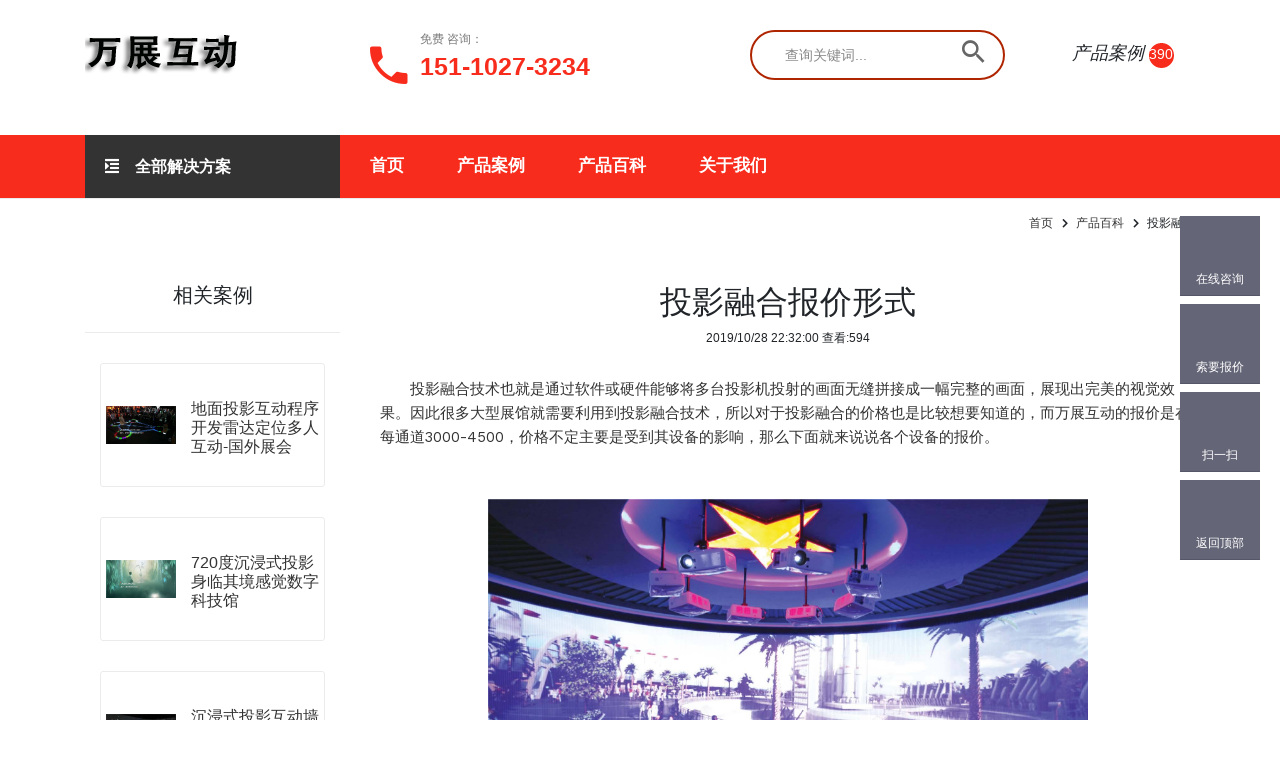

--- FILE ---
content_type: text/html; charset=utf-8
request_url: http://www.u3dz.com/Content/185.html
body_size: 11318
content:

<!DOCTYPE html>
<html>
<head>

    <title>投影融合报价形式-百科方案策划介绍万展互动</title>
    <meta name="robots" content="noindex, follow" />
    <meta name="keywords" content="投影融合,融合报价,投影融合报价,投影融合百科,投影融合方案,投影融合策划,投影融合介绍" />
    <meta name="description" content="　　投影融合技术也就是通过软件或硬件能够将多台投影机投射的画面无缝拼接成一幅完整的画面，展现出完美的视觉效果。因此很多大型展馆就需要利用到投影融合技术，所..." />
    <meta charset="utf-8" />
    <meta name="viewport" content="width=device-width, initial-scale=1, shrink-to-fit=no">
    <meta http-equiv="Content-Type" content="text/html; charset=utf-8" />
    <meta name="renderer" content="webkit">
    <meta http-equiv="X-UA-Compatible" content="IE=edge,chrome=1" />
    <link href="http://www.wzmti.com/favicon.ico" type="image/x-icon" />

    <link href="/Content/index?v=j0du34ScLu4OOoBQzPklS9a-cUWB4pVRmckN4vzoEz81" rel="stylesheet"/>

    <link href="/Content/main?v=pjUbxcqEopmJ0bOT3qP6kV7sR2rI_I3PnOsD2S0-cAE1" rel="stylesheet"/>

<style type="text/css">
.floating_ck{position:fixed;right:20px;top:30%;}
.floating_ck dl dd{position:relative;width:80px;height:80px;background-color:#646577;border-bottom:solid 1px #555666;text-align:center;background-repeat:no-repeat;background-position:center 20%;cursor:pointer;}
.floating_ck dl dd:hover{background-color:#e40231;border-bottom:solid 1px #a40324;}
.floating_ck dl dd:hover .floating_left{display:block;}
.consult,.words{background-image:url(http://www.09dx.com/Public/web/images/zxicon.png);}
.quote{background-image:url(http://www.09dx.com/Public/web/images/kficon.png);}
.qrcord{background-image:url(http://www.09dx.com/Public/web/images/erweima.png);}
.return{background-image:url(http://www.09dx.com/Public/web/images/fanhui.png);}
.floating_ck dd span{color:#fff;display:block;padding-top:54px;}
.floating_left{position:absolute;left:-160px;top:0px;width:160px;height:80px;background-color:#e40231;border-bottom:solid 1px #a40324;display:none;}
.floating_left a{color:#fff;line-height:80px;}
.floating_ewm{height:260px;top:-180px;}
.floating_ewm i{background-image:url(http://www.09dx.com/Public/web/images/xx.png);display:block;width:145px;height:145px;margin:auto;margin-top:7px;}
.floating_ewm p{color:#fff;margin-top:5px;}
.floating_ewm .qrcord_p01{font-size:12px;line-height:20px;}
.floating_ewm .qrcord_p02{font-size:18px;}
</style>
</head>
<body class="template-color-1">
    <div class="main-wrapper">
        <!-- Begin Loading Area -->
        <div class="loading">
            <div class="text-center middle">
                <span class="loader">
                    <span class="loader-inner"></span>
                </span>
            </div>
        </div>
        <!-- Loading Area End Here -->
        <!-- Begin wzmti's Header Main Area -->
        <header class="header-main_area">
            <div class="header-middle_area">
                <div class="container">
                    <div class="row">
                        <div class="col-xl-3 col-lg-2">
                            <div class="header-logo">
                                <a href="/index.html">
                                    <img src="/images/menu/logo/1.png" alt="万展科技 Logo">
                                </a>
                            </div>
                        </div>
                        <div class="col-lg-4 d-none d-lg-block">
                            <div class="contact-info">
                                <div class="contact-info_icon">
                                    <i class="ion-android-call"></i>
                                </div>
                                <div class="contact-info_content">
                                    <span>免费 咨询：</span>
                                    <a href="tel://+15110273234/" rel="nofollow">151-1027-3234</a>
                                </div>
                            </div>
                        </div>
                        <div class="col-lg-3 d-none d-lg-block">
                            <div class="hm-form_area">
                                <form action="#" class="hm-searchbox">
                                    <input type="text" placeholder="查询关键词..." id="searchtext" value="">
                                    <button class="wzmti-search_btn" type="submit" onclick="search()"><i class="ion-android-search"></i></button>
                                </form>
                            </div>
                        </div>
                        <div class="col-xl-2 col-lg-3 d-none d-lg-block">
                            <div class="hm-minicart_area">
                                <ul>
                                    <li>
                                        <a>
                                            <div class="minicart-icon wishlist-icon">
                                                <i>产品案例</i>
                                                <span class="item-count">390</span>
                                            </div>
                                        </a>
                                    </li>


                                </ul>
                            </div>
                        </div>
                    </div>
                </div>
            </div>
            <div class="header-bottom_area bg--tangerine_yellow">
                <div class="container">
                    <div class="row">
                        <div class="col-lg-3 col-md-9 col-sm-7">
                            <div class="category-menu">
                                <div class="category-heading">
                                    <h2 class="categories-toggle"><span>全部解决方案</span></h2>
                                </div>
                                <div id="cate-toggle" class="category-menu-list">
                                    <ul>
                                        <li class="right-menu">
                                            <a href="/ProductList/d1.html" target="_blank">活动现场</a>
                                            <ul class="cat-mega-menu">

                                                <li class="right-menu cat-mega-title">

                                                    <ul >
                                                        <li><a href="/ProductList/d1i1.html" target="_blank">虚拟现实VR</a></li>
                                                        <li><a href="/ProductList/d1i2.html" target="_blank">增强现实AR</a></li>
                                                        <li><a href="/ProductList/d1i3.html" target="_blank">人脸识别</a></li>
                                                        <li><a href="/ProductList/d1i4.html" target="_blank">语音识别</a></li>
                                                        <li><a href="/ProductList/d1i6.html" target="_blank">体感互动</a></li>
                                                    </ul>
                                                </li>
                                                
                                                <li class="right-menu cat-mega-title">
                                                    <ul >
                                                        <li><a href="/ProductList/d1i9.html" target="_blank">多屏互动</a></li>
                                                        <li><a href="/ProductList/d1i10.html" target="_blank">虚拟驾驶</a></li>
                                                        <li><a href="/ProductList/d1i12.html" target="_blank">投影互动</a></li>
                                                        <li><a href="/ProductList/d1i13.html" target="_blank">虚拟主持人</a></li>
                                                        <li><a href="/ProductList/d1i14.html" target="_blank">透明显示屏</a></li>
                                                    </ul>
                                                </li>
                                                <li class="right-menu cat-mega-title">
                                                    <ul>
                                                        <li><a href="/ProductList/d1i15.html" target="_blank">涂雅互动</a></li>
                                                        <li><a href="/ProductList/d1i17.html" target="_blank">全息投影</a></li>
                                                        <li><a href="/ProductList/d1i20.html" target="_blank">多媒体互动</a></li>
                                                    </ul>
                                                </li>
                                            </ul>

                                        </li>
                                        <li class="right-menu">
                                            <a href="/ProductList/d5.html" target="_blank">规划馆</a>
                                            <ul class="cat-mega-menu">
                                                <li class="right-menu cat-mega-title">

                                                    <ul>
                                                        <li><a href="/ProductList/d5i1.html" target="_blank">虚拟现实VR</a></li>
                                                        <li><a href="/ProductList/d5i2.html" target="_blank">增强现实AR</a></li>
                                                        <li><a href="/ProductList/d5i3.html" target="_blank">人脸识别</a></li>
                                                        <li><a href="/ProductList/d5i4.html" target="_blank">语音识别</a></li>
                                                        <li><a href="/ProductList/d5i6.html" target="_blank">体感互动</a></li>

                                                       

                                                    </ul>
                                                </li>
                                                <li class="right-menu cat-mega-title">

                                                    <ul>
                                                        <li><a href="/ProductList/d5i9.html" target="_blank">多屏互动</a></li>
                                                        <li><a href="/ProductList/d5i10.html" target="_blank">虚拟驾驶</a></li>
                                                        <li><a href="/ProductList/d5i11.html" target="_blank">抠像合影</a></li>
                                                        <li><a href="/ProductList/d5i12.html" target="_blank">投影互动</a></li>
                                                        <li><a href="/ProductList/d5i13.html" target="_blank">虚拟主持人</a></li>
                                                    </ul>
                                                </li>
                                                <li class="right-menu cat-mega-title">

                                                    <ul>
                                                        <li><a href="/ProductList/d5i14.html" target="_blank">透明显示屏</a></li>
                                                        <li><a href="/ProductList/d5i15.html" target="_blank">涂雅互动</a></li>
                                                        <li><a href="/ProductList/d5i16.html" target="_blank">滑轨屏</a></li>
                                                        <li><a href="/ProductList/d5i17.html" target="_blank">全息投影</a></li>
                                                        <li><a href="/ProductList/d5i18.html" target="_blank">桌面互动</a></li>
                                                        <li><a href="/ProductList/d5i20.html" target="_blank">多媒体互动</a></li>
                                                    </ul>
                                                </li>
                                            </ul>
                                                </li>
                                                <li class="right-menu">
                                                    <a href="/ProductList/d6.html" target="_blank">博物馆</a>
                                                    <ul class="cat-mega-menu" >
                                                        <li class="right-menu cat-mega-title">

                                                            <ul >
                                                                <li><a href="/ProductList/d6i1.html" target="_blank">虚拟现实VR</a></li>
                                                                <li><a href="/ProductList/d6i2.html" target="_blank">增强现实AR</a></li>
                                                                <li><a href="/ProductList/d6i3.html" target="_blank">人脸识别</a></li>
                                                                <li><a href="/ProductList/d6i4.html" target="_blank">语音识别</a></li>
                                                                <li><a href="/ProductList/d6i6.html" target="_blank">体感互动</a></li>
                                                               

                                                            </ul>
                                                        </li>
                                                        <li class="right-menu cat-mega-title">

                                                            <ul>
                                                                <li><a href="/ProductList/d6i9.html" target="_blank">多屏互动</a></li>
                                                                <li><a href="/ProductList/d6i10.html" target="_blank">虚拟驾驶</a></li>
                                                                <li><a href="/ProductList/d6i11.html" target="_blank">抠像合影</a></li>
                                                                <li><a href="/ProductList/d6i12.html" target="_blank">投影互动</a></li>
                                                                <li><a href="/ProductList/d6i13.html" target="_blank">虚拟主持人</a></li>
                                                            </ul>
                                                        </li>
                                                        <li class="right-menu cat-mega-title">

                                                            <ul>
                                                                <li><a href="/ProductList/d6i14.html" target="_blank">透明显示屏</a></li>
                                                                <li><a href="/ProductList/d6i15.html" target="_blank">涂雅互动</a></li>
                                                                <li><a href="/ProductList/d6i16.html" target="_blank">滑轨屏</a></li>
                                                                <li><a href="/ProductList/d6i17.html" target="_blank">全息投影</a></li>
                                                                <li><a href="/ProductList/d6i18.html" target="_blank">桌面互动</a></li>
                                                                <li><a href="/ProductList/d6i20.html" target="_blank">多媒体互动</a></li>
                                                            </ul>
                                                        </li>
                                                    </ul>
                                                </li>
                                                <li class="right-menu">
                                                    <a href="/ProductList/d7.html" target="_blank">科技馆</a>
                                                    <ul class="cat-mega-menu" >
                                                        <li class="right-menu cat-mega-title">

                                                            <ul >
                                                                <li><a href="/ProductList/d7i1.html" target="_blank">虚拟现实VR</a></li>
                                                                <li><a href="/ProductList/d7i2.html" target="_blank">增强现实AR</a></li>
                                                                <li><a href="/ProductList/d7i3.html" target="_blank">人脸识别</a></li>
                                                                <li><a href="/ProductList/d7i4.html" target="_blank">语音识别</a></li>
                                                                <li><a href="/ProductList/d7i6.html" target="_blank">体感互动</a></li>
                                                             

                                                            </ul>
                                                        </li>
                                                        <li class="right-menu cat-mega-title">

                                                            <ul>
                                                                <li><a href="/ProductList/d7i9.html" target="_blank">多屏互动</a></li>
                                                                <li><a href="/ProductList/d7i10.html" target="_blank">虚拟驾驶</a></li>
                                                                <li><a href="/ProductList/d7i11.html" target="_blank">抠像合影</a></li>
                                                                <li><a href="/ProductList/d7i12.html" target="_blank">投影互动</a></li>
                                                                <li><a href="/ProductList/d7i13.html" target="_blank">虚拟主持人</a></li>
                                                            </ul>
                                                        </li>
                                                        <li class="right-menu cat-mega-title">

                                                            <ul>
                                                                <li><a href="/ProductList/d7i14.html" target="_blank">透明显示屏</a></li>
                                                                <li><a href="/ProductList/d7i15.html" target="_blank">涂雅互动</a></li>
                                                                <li><a href="/ProductList/d7i16.html" target="_blank">滑轨屏</a></li>
                                                                <li><a href="/ProductList/d7i17.html" target="_blank">全息投影</a></li>
                                                                <li><a href="/ProductList/d7i18.html" target="_blank">桌面互动</a></li>
                                                                <li><a href="/ProductList/d7i20.html" target="_blank">多媒体互动</a></li>
                                                            </ul>
                                                        </li>
                                                    </ul>
                                                </li>

                                                <li class="right-menu">
                                                    <a href="/ProductList/d8.html" target="_blank">企业馆</a>
                                                    <ul class="cat-mega-menu" >
                                                        <li class="right-menu cat-mega-title">

                                                            <ul >
                                                                <li><a href="/ProductList/d8i1.html" target="_blank">虚拟现实VR</a></li>
                                                                <li><a href="/ProductList/d8i2.html" target="_blank">增强现实AR</a></li>
                                                                <li><a href="/ProductList/d8i3.html" target="_blank">人脸识别</a></li>
                                                                <li><a href="/ProductList/d8i4.html" target="_blank">语音识别</a></li>
                                                                <li><a href="/ProductList/d8i6.html" target="_blank">体感互动</a></li>
                                                                

                                                            </ul>
                                                        </li>
                                                        <li class="right-menu cat-mega-title">

                                                            <ul>
                                                                <li><a href="/ProductList/d8i9.html" target="_blank">多屏互动</a></li>
                                                                <li><a href="/ProductList/d8i10.html" target="_blank">虚拟驾驶</a></li>
                                                                <li><a href="/ProductList/d8i11.html" target="_blank">抠像合影</a></li>
                                                                <li><a href="/ProductList/d8i12.html" target="_blank">投影互动</a></li>
                                                                <li><a href="/ProductList/d8i13.html" target="_blank">虚拟主持人</a></li>
                                                            </ul>
                                                        </li>
                                                        <li class="right-menu cat-mega-title">

                                                            <ul>
                                                                <li><a href="/ProductList/d8i14.html" target="_blank">透明显示屏</a></li>
                                                                <li><a href="/ProductList/d8i15.html" target="_blank">涂雅互动</a></li>
                                                                <li><a href="/ProductList/d8i16.html" target="_blank">滑轨屏</a></li>
                                                                <li><a href="/ProductList/d8i17.html" target="_blank">全息投影</a></li>
                                                                <li><a href="/ProductList/d8i18.html" target="_blank">桌面互动</a></li>
                                                                <li><a href="/ProductList/d8i20.html" target="_blank">多媒体互动</a></li>
                                                            </ul>
                                                        </li>
                                                    </ul>
                                                </li>
                                                <li class="right-menu">
                                                    <a href="/ProductList/d9.html" target="_blank">主题馆</a>
                                                    <ul class="cat-mega-menu" >
                                                        <li class="right-menu cat-mega-title">

                                                            <ul >
                                                                <li><a href="/ProductList/d9i1.html" target="_blank">虚拟现实VR</a></li>
                                                                <li><a href="/ProductList/d9i2.html" target="_blank">增强现实AR</a></li>
                                                                <li><a href="/ProductList/d9i3.html" target="_blank">人脸识别</a></li>
                                                                <li><a href="/ProductList/d9i4.html" target="_blank">语音识别</a></li>
                                                                <li><a href="/ProductList/d9i6.html" target="_blank">体感互动</a></li>

                                                               

                                                            </ul>
                                                        </li>
                                                        <li class="right-menu cat-mega-title">

                                                            <ul>
                                                                <li><a href="/ProductList/d9i9.html" target="_blank">多屏互动</a></li>
                                                                <li><a href="/ProductList/d9i10.html" target="_blank">虚拟驾驶</a></li>
                                                                <li><a href="/ProductList/d9i11.html" target="_blank">抠像合影</a></li>
                                                                <li><a href="/ProductList/d9i12.html" target="_blank">投影互动</a></li>
                                                                <li><a href="/ProductList/d9i13.html" target="_blank">虚拟主持人</a></li>
                                                            </ul>
                                                        </li>
                                                        <li class="right-menu cat-mega-title">

                                                            <ul>
                                                                <li><a href="/ProductList/d9i14.html" target="_blank">透明显示屏</a></li>
                                                                <li><a href="/ProductList/d9i15.html" target="_blank">涂雅互动</a></li>
                                                                <li><a href="/ProductList/d9i16.html" target="_blank">滑轨屏</a></li>
                                                                <li><a href="/ProductList/d9i17.html" target="_blank">全息投影</a></li>
                                                                <li><a href="/ProductList/d9i18.html" target="_blank">桌面互动</a></li>
                                                                <li><a href="/ProductList/d9i20.html" target="_blank">多媒体互动</a></li>
                                                            </ul>
                                                        </li>
                                                    </ul>
                                                </li>
                                                <li class="right-menu">
                                                    <a href="/ProductList/d2.html" target="_blank">售楼处</a>
                                                    <ul class="cat-mega-menu cat-mega-menu" >
                                                        <li class="right-menu cat-mega-title">

                                                            <ul >
                                                                <li><a href="/ProductList/d2i1.html" target="_blank">虚拟现实VR</a></li>
                                                                <li><a href="/ProductList/d2i2.html" target="_blank">增强现实AR</a></li>
                                                                <li><a href="/ProductList/d2i3.html" target="_blank">人脸识别</a></li>
                                                                <li><a href="/ProductList/d2i6.html" target="_blank">体感互动</a></li>
                                                                <li><a href="/ProductList/d2i8.html" target="_blank">数字沙盘</a></li>

                                                                

                                                            </ul>
                                                        </li>
                                                        <li class="right-menu cat-mega-title">

                                                            <ul>
                                                                <li><a href="/ProductList/d2i9.html" target="_blank">多屏互动</a></li>
                                                                <li><a href="/ProductList/d2i11.html" target="_blank">抠像合影</a></li>
                                                                <li><a href="/ProductList/d2i12.html" target="_blank">投影互动</a></li>
                                                                <li><a href="/ProductList/d2i14.html" target="_blank">透明显示屏</a></li>
                                                                <li><a href="/ProductList/d2i16.html" target="_blank">滑轨屏</a></li>
                                                            </ul>
                                                        </li>
                                                        <li class="right-menu cat-mega-title">

                                                            <ul>
                                                                <li><a href="/ProductList/d2i17.html" target="_blank">全息投影</a></li>
                                                                <li><a href="/ProductList/d2i20.html" target="_blank">多媒体互动</a></li>
                                                            </ul>
                                                        </li>
                                                    </ul>
                                                </li>
                                                <li class="right-menu">
                                                    <a href="/ProductList/d3.html" target="_blank">学校</a>
                                                    <ul class="cat-mega-menu cat-mega-menu" >
                                                        <li class="right-menu cat-mega-title">

                                                            <ul >
                                                                <li><a href="/ProductList/d3i1.html" target="_blank">虚拟现实VR</a></li>
                                                                <li><a href="/ProductList/d3i2.html" target="_blank">增强现实AR</a></li>
                                                                <li><a href="/ProductList/d3i3.html" target="_blank">人脸识别</a></li>
                                                                <li><a href="/ProductList/d3i6.html" target="_blank">体感互动</a></li>
                                                                <li><a href="/ProductList/d3i9.html" target="_blank">多屏互动</a></li>

                                                            </ul>
                                                        </li>
                                                        <li class="right-menu cat-mega-title">

                                                            <ul>
                                                                <li><a href="/ProductList/d3i12.html" target="_blank">投影互动</a></li>
                                                                <li><a href="/ProductList/d3i16.html" target="_blank">滑轨屏</a></li>
                                                                <li><a href="/ProductList/d3i17.html" target="_blank">全息投影</a></li>
                                                                <li><a href="/ProductList/d3i20.html" target="_blank">多媒体互动</a></li>
                                                            </ul>
                                                        </li>


                                                    </ul>
                                                </li>
                                                <li class="right-menu">
                                                    <a href="/ProductList/d4.html" target="_blank">儿童乐园</a>
                                                    <ul class="cat-mega-menu" >
                                                        <li class="right-menu cat-mega-title">
                                                            <ul >
                                                                <li><a href="/ProductList/d4i1.html" target="_blank">虚拟现实VR</a></li>
                                                                <li><a href="/ProductList/d4i2.html" target="_blank">增强现实AR</a></li>
                                                                <li><a href="/ProductList/d4i3.html" target="_blank">人脸识别</a></li>
                                                                <li><a href="/ProductList/d4i4.html" target="_blank">语音识别</a></li>
                                                                <li><a href="/ProductList/d4i6.html" target="_blank">体感互动</a></li>
                                                               

                                                            </ul>
                                                        </li>
                                                        <li class="right-menu cat-mega-title">

                                                            <ul>
                                                                <li><a href="/ProductList/d4i9.html" target="_blank">多屏互动</a></li>
                                                                <li><a href="/ProductList/d4i10.html" target="_blank">虚拟驾驶</a></li>
                                                                <li><a href="/ProductList/d4i11.html" target="_blank">抠像合影</a></li>
                                                                <li><a href="/ProductList/d4i12.html" target="_blank">投影互动</a></li>
                                                                <li><a href="/ProductList/d4i15.html" target="_blank">涂雅互动</a></li>
                                                            </ul>
                                                        </li>
                                                        <li class="right-menu cat-mega-title">

                                                            <ul>
                                                                <li><a href="/ProductList/d4i16.html" target="_blank">滑轨屏</a></li>
                                                                <li><a href="/ProductList/d4i17.html" target="_blank">全息投影</a></li>
                                                                <li><a href="/ProductList/d4i20.html" target="_blank">多媒体互动</a></li>
                                                            </ul>
                                                        </li>
                                                    </ul>
                                                </li>
                                                <li class="right-menu">
                                                    <a href="/ProductList/d10.html" target="_blank">商业街</a>
                                                    <ul class="cat-mega-menu" >
                                                        <li class="right-menu cat-mega-title">

                                                            <ul >
                                                                <li><a href="/ProductList/d10i2.html" target="_blank">增强现实AR</a></li>
                                                                <li><a href="/ProductList/d10i3.html" target="_blank">人脸识别</a></li>
                                                                <li><a href="/ProductList/d10i4.html" target="_blank">语音识别</a></li>
                                                                <li><a href="/ProductList/d10i6.html" target="_blank">体感互动</a></li>
                                                                <li><a href="/ProductList/d10i9.html" target="_blank">多屏互动</a></li>

                                                            </ul>
                                                        </li>
                                                        <li class="right-menu cat-mega-title">
                                                            <ul>
                                                                <li><a href="/ProductList/d10i11.html" target="_blank">抠像合影</a></li>
                                                                <li><a href="/ProductList/d10i12.html" target="_blank">投影互动</a></li>
                                                                <li><a href="/ProductList/d10i20.html" target="_blank">多媒体互动</a></li>
                                                            </ul>
                                                        </li>
                                                    </ul>
                                                </li>
                                                <li class="right-menu">
                                                    <a href="/ProductList/d11.html" target="_blank">酒店餐厅</a>
                                                    <ul class="cat-mega-menu" >
                                                        <li class="right-menu cat-mega-title">

                                                            <ul >
                                                                <li><a href="/ProductList/d11i2.html" target="_blank">增强现实AR</a></li>
                                                                <li><a href="/ProductList/d11i3.html" target="_blank">人脸识别</a></li>
                                                                <li><a href="/ProductList/d11i9.html" target="_blank">多屏互动</a></li>
                                                                <li><a href="/ProductList/d11i12.html" target="_blank">投影互动</a></li>
                                                            </ul>
                                                        </li>
                                                    </ul>
                                                </li>
                                                <li class="right-menu">
                                                    <a href="/ProductList/d12.html" target="_blank">线上展示</a>
                                                    <ul class="cat-mega-menu" >

                                                        <li class="right-menu cat-mega-title">

                                                            <ul >
                                                                <li><a href="/ProductList/d12i2.html" target="_blank">增强现实AR</a></li>
                                                                <li><a href="/ProductList/d12i5.html" target="_blank">游戏开发</a></li>
                                                                <li><a href="/ProductList/d12i7.html" target="_blank">Web3D</a></li>
                                                            </ul>
                                                        </li>
                                                    </ul>
                                                </li>

                                            </ul>


                                </div>
                            </div>
                        </div>
                        <div class="col-lg-7 d-none d-lg-block position-static">
                            <div class="main-menu_area">
                                <nav class="main_nav">
                                    <ul>
                                        <li><a href="/index.html">首页</a></li>
                                        <li><a href="/ProductList.html">产品案例</a></li>
                                        <li><a href="/ContentList.html">产品百科</a></li>
                                        <li><a href="/About.html">关于我们</a></li>
                                    </ul>
                                </nav>
                            </div>
                        </div>

                        <div class="col-md-3 col-sm-5 d-block d-lg-none">
                            <div class="mobile-menu_area">
                                <ul>
                                    <li class="minicart-area">
                                        <a href="/ProductList.html"><i>产品案例</i><span class="item-count">390</span></a>
                                    </li>
                                    <li>
                                        <a href="#mobileMenu" class="mobile-menu_btn toolbar-btn color--white d-lg-none d-block">
                                            <i class="ion-navicon"></i>
                                        </a>
                                    </li>
                                </ul>
                            </div>
                            </div>
                        </div>

                    </div>
                </div>
       
            <div class="header-bottom_area header-sticky stick">
                <div class="container">
                    <div class="row">
                        <div class="col-lg-2 col-md-6 col-sm-7">
                            <div class="header-logo">
                                <a href="/index.html">
                                    <img src="/images/menu/logo/1.png" alt="wzmti's Header Logo">
                                </a>
                            </div>
                        </div>
                        <div class="col-xl-7 col-lg-6 d-none d-lg-block position-static">
                            <div class="main-menu_area">
                                <nav class="main_nav">
                                    <ul>
                                        <li><a style="color:black;" href="/index.html">首页</a></li>
                                        <li><a style="color:black;" href="/ProductList.html">产品案例</a></li>
                                        <li><a style="color:black;" href="/ContentList.html">产品百科</a></li>
                                        <li><a style="color:black;" href="/About.html">关于我们</a></li>
                                    </ul>
                                </nav>
                            </div>
                        </div>
                        <div class="col-xl-3 col-lg-4 d-none d-lg-block">
                            <div class="hm-minicart_area">
                                <ul>
                                    <li>
                                        <a>
                                            <div class="minicart-icon wishlist-icon">
                                                <i>产品案例</i>
                                                <span class="item-count">390</span>
                                            </div>
                                        </a>
                                    </li>
                                    

                                </ul>
                            </div>
                        </div>
                    </div>
                </div>
            </div>
            <div class="mobile-menu_wrapper" id="mobileMenu">
                <div class="offcanvas-menu-inner">
                    <div class="container">
                        <a href="#" class="btn-close"><i class="ion-android-close"></i></a>
                        <div class="offcanvas-inner_search">
                            <form action="#" class="hm-searchbox">
                                <input type="text" placeholder="查询关键词..." id="searchtextm" value="">
                                <button class="search_btn" type="submit" onclick="search()"><i class="ion-ios-search-strong"></i></button>
                            </form>
                        </div>
                        <nav class="offcanvas-navigation">
                            <ul class="mobile-menu">
                                <li class="menu-item-has-children active">
                                    <a href="/index.html">
                                        <span class="mm-text">首页</span>
                                    </a>
                                </li>
                                <li class="menu-item-has-children">
                                    <a href="/ProductList.html">
                                        <span class="mm-text">产品案例</span>
                                    </a>
                                    
                                </li>
                                <li class="menu-item-has-children">
                                    <a href="/ContentList.html">
                                        <span class="mm-text">产品百科</span>
                                    </a>
                                  
                                </li>
                                <li class="menu-item-has-children">
                                    <a href="/About.html">
                                        <span class="mm-text">关于我们</span>
                                    </a>
        
                                </li>
                            </ul>
                        </nav>

                    </div>
                </div>
            </div>
        </header>


        


<div class="breadcrumb-area">
    <div class="container" style="text-align:right;">
        <div class="breadcrumb-content">
            <ul>
                <li><a href="/index.html">首页</a></li>
                <li><a href="/ContentList.html">产品百科</a></li>
                <li class="active">投影融合</li>
            </ul>
        </div>
    </div>
</div>
<div class="wzmti-content_wrapper">
    <div class="container">
        <div class="row">
            <div class="col-lg-3 order-2 order-lg-1">
                <div class="wzmti-sidebar-catagories_area">

                    <div class="wzmti-sidebar_categories wzmti-list-product_area compare-list-product_area">
                        <div class="wzmti-categories_title">
                            <h5>相关案例</h5>
                        </div>
                        <div class="list-product_slider slider-navigation_style-3">
                                <div class="slide-item">
                                    <div class="single-product">
                                        <div class="product-img">
                                            <a href="/Product/5.html" target="_blank">
                                                <img src="/images/product/medium-size/5.jpg" alt="地面投影互动程序开发雷达定位多人互动-国外展会">
                                            </a>
                                        </div>
                                        <div class="product-content">
                                            <h6 class="product-name">
                                                <a href="/Product/5.html" target="_blank">地面投影互动程序开发雷达定位多人互动-国外展会</a>
                                            </h6>
                                            <div class="rating-box">
    
                                            </div>
                                        </div>
                                    </div>
                                </div>
                                <div class="slide-item">
                                    <div class="single-product">
                                        <div class="product-img">
                                            <a href="/Product/42.html" target="_blank">
                                                <img src="/images/product/medium-size/42.jpg" alt="720度沉浸式投影身临其境感觉数字科技馆">
                                            </a>
                                        </div>
                                        <div class="product-content">
                                            <h6 class="product-name">
                                                <a href="/Product/42.html" target="_blank">720度沉浸式投影身临其境感觉数字科技馆</a>
                                            </h6>
                                            <div class="rating-box">
    
                                            </div>
                                        </div>
                                    </div>
                                </div>
                                <div class="slide-item">
                                    <div class="single-product">
                                        <div class="product-img">
                                            <a href="/Product/48.html" target="_blank">
                                                <img src="/images/product/medium-size/48.jpg" alt="沉浸式投影互动墙体雷达眼粒子特效跟随">
                                            </a>
                                        </div>
                                        <div class="product-content">
                                            <h6 class="product-name">
                                                <a href="/Product/48.html" target="_blank">沉浸式投影互动墙体雷达眼粒子特效跟随</a>
                                            </h6>
                                            <div class="rating-box">
    
                                            </div>
                                        </div>
                                    </div>
                                </div>
                                <div class="slide-item">
                                    <div class="single-product">
                                        <div class="product-img">
                                            <a href="/Product/110.html" target="_blank">
                                                <img src="/images/product/medium-size/60.jpg" alt="儿童乐园游乐区墙面投影互动扔球游戏">
                                            </a>
                                        </div>
                                        <div class="product-content">
                                            <h6 class="product-name">
                                                <a href="/Product/110.html" target="_blank">儿童乐园游乐区墙面投影互动扔球游戏</a>
                                            </h6>
                                            <div class="rating-box">
    
                                            </div>
                                        </div>
                                    </div>
                                </div>
                                <div class="slide-item">
                                    <div class="single-product">
                                        <div class="product-img">
                                            <a href="/Product/129.html" target="_blank">
                                                <img src="/images/product/medium-size/79.jpg" alt="科技馆投影墙扔球互动宇宙星际游戏">
                                            </a>
                                        </div>
                                        <div class="product-content">
                                            <h6 class="product-name">
                                                <a href="/Product/129.html" target="_blank">科技馆投影墙扔球互动宇宙星际游戏</a>
                                            </h6>
                                            <div class="rating-box">
    
                                            </div>
                                        </div>
                                    </div>
                                </div>
                                <div class="slide-item">
                                    <div class="single-product">
                                        <div class="product-img">
                                            <a href="/Product/288.html" target="_blank">
                                                <img src="/images/product/medium-size/85.jpg" alt="沉浸式体验地面互面科幻精彩互动投影展示">
                                            </a>
                                        </div>
                                        <div class="product-content">
                                            <h6 class="product-name">
                                                <a href="/Product/288.html" target="_blank">沉浸式体验地面互面科幻精彩互动投影展示</a>
                                            </h6>
                                            <div class="rating-box">
    
                                            </div>
                                        </div>
                                    </div>
                                </div>
                        </div>
                    </div>
                    <div class="wzmti-sidebar_categories wzmti-list-product_area compare-list-product_area">
                        <div class="wzmti-categories_title wzmti-tags_title">
                            <h5>热门产品</h5>
                        </div>
                        <ul class="list-product_slider sidebar-checkbox_listpro">
                            <li>
                                <a href="/ProductList/i1.html" target="_blank">
                                    <img src="/images/product/small-size/7.jpg" alt="wzmti's Product Image">
                                </a>
                                <a href="/ProductList/i1.html" target="_blank">虚拟现实VR</a>
                            </li>
                            <li>
                                <a href="/ProductList/i2.html" target="_blank">
                                    <img src="/images/product/small-size/13.jpg" alt="wzmti's Product Image">
                                </a>
                                <a href="/ProductList/i2.html" target="_blank">增强现实AR</a>
                            </li>
                            <li>
                                <a href="/ProductList/i12.html" target="_blank">
                                    <img src="/images/product/small-size/14.jpg" alt="wzmti's Product Image">
                                </a>
                                <a href="/ProductList/i12.html" target="_blank">投影互动</a>
                            </li>
                            <li>
                                <a href="/ProductList/i9.html" target="_blank">
                                    <img src="/images/product/small-size/4.jpg" alt="wzmti's Product Image">
                                </a>
                                <a href="/ProductList/i9.html" target="_blank">多屏互动</a>
                            </li>
                            <li>
                                <a href="/ProductList/i16.html" target="_blank">
                                    <img src="/images/product/small-size/17.jpg" alt="wzmti's Product Image">
                                </a>
                                <a href="/ProductList/i16.html" target="_blank">滑轨屏</a>
                            </li>
                            <li>
                                <a href="/ProductList/i6.html" target="_blank">
                                    <img src="/images/product/small-size/2.jpg" alt="wzmti's Product Image">
                                </a>
                                <a href="/ProductList/i6.html" target="_blank">体感游戏</a>
                            </li>
                            <li>
                                <a href="/ProductList/i7.html" target="_blank">
                                    <img src="/images/product/small-size/3.jpg" alt="wzmti's Product Image">
                                </a>
                                <a href="/ProductList/i7.html" target="_blank">Web3D</a>
                            </li>
                        </ul>
                    </div>
                </div>
            </div>
            <div class="col-lg-9 order-1 order-lg-2">
                <div class="shop-banner_area">
                    <div class="banner-item img-hover_effect">
                        <div id="about">
                            <div class="about-text">
                                <div class="wzmti-categories_title wzmti-tags_title">
                                    <h2>投影融合报价形式</h2>
                                </div>
                                <div>
                                    2019/10/28 22:32:00        查看:594
                                </div>
                                <div>
                                </div>
                                <p>　　投影融合技术也就是通过软件或硬件能够将多台投影机投射的画面无缝拼接成一幅完整的画面，展现出完美的视觉效果。因此很多大型展馆就需要利用到投影融合技术，所以对于投影融合的价格也是比较想要知道的，而万展互动的报价是在每通道3000-4500，价格不定主要是受到其设备的影响，那么下面就来说说各个设备的报价。</p><p style="text-align: center;"><img alt="投影融合" src="/images/content/6-1FRP95H02B.jpg" style="width: 640px;" /></p><h3>　　投影融合报价</h3><p>　　1、投影机：根据投影画面尺寸定数量，8000/台。</p><p>　　2、融合软件：核心设备，7000/套。</p><p>　　3、内容制作：具体价格根据定制情况而定，通常价格是在10000/套左右。</p><p>　　4、主机：用来控制内容和软件，6000/台。</p><p>　　5、吊架：根据投影机数量而定，1000/个。</p><p>　　6、线材：有视频线、电源线、线槽等，3000/套。</p><p style="text-align: center;"><img alt="边缘融合" src="/images/content/6-1FRP95Ja62.jpg" style="width: 640px;" /></p><h3>　　投影融合有哪些优势?</h3><p>　　1.高精度色差补偿</p><p>　　2.主动3D支持</p><p>　　3.高级动态夜景模式</p><p>　　4.高精度任意异形校正</p><p>　　5.无延迟</p><p>　　6.异形补偿</p><p style="text-align: center;"><img alt="投影融合效果图" src="/images/content/6-1FRP95R6122.jpg" style="width: 640px;" /></p><p>　　投影融合是现在比较受欢迎的投影技术，将投影出的多个画面融合，能够给人们带来完美的视觉享受，减少了空间占有率和运用成本，因此在今后的应用中也会更加广泛。</p><p>　　投影融合相关问答</p><p>　　问：为什么要选择投影融合技术?</p><p>　　答：获得更宽广的显示区域，看到更高分辨率的图像，而且还可以同时看到多个画面。</p><p>　　问：软融合和硬融合有什么区别?</p><p>　　答：软(件)融合采用的融合设备不相同，稳定性大大提高，结合融合软件的开发优化，几乎不会出现前些年的死机、运行不稳定等问题。硬(件)融合是基于单片机技术开发，通过之前的单片机技术，为展示研发了纯硬件的融合设备。</p>

                            </div>
                        </div>
                    </div>
                </div>
            </div>
        </div>
    </div>
</div>
<script type="text/javascript">
    window.onload = function () {
        $('.category-menu-list').slideToggle(900);
        $('.menu-expand').removeClass('active');
        $('.category-menu-list').hide();

    }
</script>

        <!-- Begin wzmti's Footer Area -->
        <div class="wzmti-footer_area">

            <div class="footer-middle_area">
                <div class="container">
                    <div class="row">
                        <div class="col-xl-3 col-lg-4 order-1 order-lg-1 topbox">
                            <div class="footer-widgets_title">
                                <h6>联系我们</h6>
                            </div>
                            <div class="footer-widgets footer-contact_info">
                                <ul>
                                    <li>
                                        <i class="ion-ios-home-outline"></i>
                                        <span>北京朝阳区惠新西街天建大厦</span>
                                    </li>
                                    <li>
                                        <i class="ion-ios-email-outline"></i>
                                        <span>Email:</span>
                                        <a href="mailto:179288518@qq.com" rel="nofollow">179288518@qq.com</a>
                                    </li>
                                    <li>
                                        <i class="ion-android-call"></i>
                                        <span>技术:</span>
                                        <div class="cellphone-number_area">
                                            <a href="tel://+15110273234/" rel="nofollow">151-1027-3234(同微)</a>
                                        </div>
                                    </li>
                                    <li>
                                        <i class="ion-android-call"></i>
                                        <span>商务:</span>
                                        <div class="cellphone-number_area">
                                            <a href="tel://+15110273234/" rel="nofollow">186-0010-6050(同微)</a>
                                        </div>
                                    </li>
                                    <li>
                                        <i class="ion-social-tux"></i>
                                        <span>QQ:</span>
                                        <div class="cellphone-number_area">
                                            <a href="http://wpa.qq.com/msgrd?v=3&amp;uin=841733018&amp;site=qq&amp;menu=yes" rel="nofollow">841733018</a>
                                        </div>
                                    </li>
                                    <li>
                                        <i class="ion-ios-calendar-outline"></i>
                                        <span>工作时间 9:00pm – 18:00pm.</span>
                                    </li>
                                </ul>
                            </div>
                        </div>
                        <div class="col-lg-2 col-md-6 dis1">
                            <div class="footer-widgets_title">
                                <h6>虚拟现实VR/AR</h6>
                            </div>
                            <div class="footer-widgets">
                                <ul>
                                    <li><a href="/Product/1.html">虚拟展厅</a></li>
                                    <li><a href="/Product/21.html">VR训练</a></li>
                                    <li><a href="/Product/22.html">VR演习</a></li>
                                    <li><a href="/Product/45.html">MR混合现实</a></li>
                                    <li><a href="/Product/112.html">VR房屋样板间</a></li>
                                    <li><a href="/Product/3.html">AR扫图</a></li>
                                    <li><a href="/Product/44.html">AR互动</a></li>
                                </ul>
                            </div>
                        </div>
                        <div class="col-lg-2 col-md-6 dis1">
                            <div class="footer-widgets_title">
                                <h6>投影互动</h6>
                            </div>
                            <div class="footer-widgets">
                                <ul>
                                    <li><a href="/Product/5.html">地面投影</a></li>
                                    <li><a href="/Product/33.html">虚拟翻书</a></li>
                                    <li><a href="/Product/42.html">沉浸式</a></li>
                                    <li><a href="/Product/129.html">墙面投影 </a></li>
                                    <li><a href="/Product/286.html">桌面投影</a></li>
                                </ul>
                            </div>
                        </div>
                        <div class="col-lg-2 col-md-6 dis1">
                            <div class="footer-widgets_title">
                                <h6>体感互动</h6>
                            </div>
                            <div class="footer-widgets">
                                <ul>
                                    <li><a href="/Product/7.html">动作识别</a></li>
                                    <li><a href="/Product/10.html">手势识别</a></li>
                                    <li><a href="/Product/12.html">人影粒子</a></li>
                                    <li><a href="/Product/49.html">游戏互动</a></li>
                                    <li><a href="/Product/43.html">教学培训</a></li>
  
                                </ul>
                            </div>
                        </div>

                        <div class="col-lg-2 col-md-6 dis1">
                            <div class="footer-widgets_title">
                                <h6>关注我们</h6>
                            </div>
                            <div class="footer-widgets">
                                <ul>
                                    <li><a href="javascript:void(0)">扫微信免费咨询</a></li>
                                    <li><img src="/images/wx.png" /></li>

                                </ul>
                            </div>
                        </div>
                        <div class="col-lg-2 col-md-6 dis1">
                            <div class="footer-widgets_title">
                       
                            </div>
                            <div class="footer-widgets">

                            </div>
                        </div>
                    </div>
                </div>
            </div>

            <div class="footer-bottom_area">
                <div class="container">
                    <div class="footer-bottom_nav">
                        <div class="row">
                            <div class="col-xl-4 col-lg-5 col-md-7 order-3 order-md-1">
                                <div class="copyright">

                                </div>

                            </div>
                            <div class="col-xl-4 col-lg-3 col-md-5 order-1 order-md-2">
                                <div class="footer-logo">
                                    <span>© 2018-2019 u3dz.com 版权所有 京ICP备16066575号-5</span>
                                </div>
                            </div>
                            <div class="col-lg-4 order-2">
                                <div class="payment-method">

                                </div>
                            </div>
                        </div>
                    </div>
                </div>
            </div>
        </div>

    </div>
    <div class="floating_ck">
    <dl>
        <dt></dt>
        <dd class="consult">
            <span>在线咨询</span>
            <div class="floating_left"><br>微信：<br>ZZL111 


            </div>
        </dd>

        <dd class="quote">
            <span>索要报价</span>
            <div class="floating_left"><br>电话：<br>151-1027-3234</div>
        </dd>
        <dd class="qrcord">
            <span>扫一扫</span>
            <div class="floating_left floating_ewm">
                <i></i>
                <p class="qrcord_p01">扫一扫<br>加技术微信</p>

            </div>
        </dd>
        <dd class="return">
            <span onClick="gotoTop();return false;">返回顶部</span>
        </dd>
    </dl>
</div>

<script  src="http://www.u3dz.com/js/top.js"></script>
    <script src="/bundles/bootstrap?v=-uXOXAwTIGUR2BJWIJoxYJVBzZbDkBav54uW_zu2dnY1"></script>

    <script src="/bundles/main?v=yGLEAyxB_v4_7z04RO3U1Gom_rJJPLQn6d8uOu97bc81"></script>

</body>
</html>


--- FILE ---
content_type: text/css; charset=utf-8
request_url: http://www.u3dz.com/Content/index?v=j0du34ScLu4OOoBQzPklS9a-cUWB4pVRmckN4vzoEz81
body_size: 44863
content:
@charset "UTF-8";@import url("https://fonts.googleapis.com/css?family=Work+Sans:300,400,500,600,700,800,900");body{font-family:"Work Sans",sans-serif;background-color:#fff;color:#333;font-size:12px;line-height:24px}h1,h2,h3,h4,h5,h6{font-family:"Work Sans",sans-serif;color:#333;line-height:1;font-weight:400}p{font-family:"Work Sans",sans-serif;color:#333;font-size:15px;line-height:24px}input[type=number]::-webkit-inner-spin-button,input[type=number]::-webkit-outer-spin-button{-webkit-appearance:none;margin:0}input[type=number]{-moz-appearance:textfield}input{color:#888}input::-webkit-input-placeholder{color:#888}input::-moz-placeholder{color:#888}input:-ms-input-placeholder{color:#888}input::-ms-input-placeholder{color:#888}input::placeholder{color:#888}._keyfocus :focus,input:not([disabled]):focus,textarea:not([disabled]):focus,select:not([disabled]):focus{outline:0}ul{margin:0;padding:0;list-style:none}img{max-width:100%}.img-full{width:100%;height:100%;overflow:hidden;display:block}a{color:#333}a:hover{color:#f82c1c!important;text-decoration:none}a:not([href]):not([tabindex]):hover{color:#f82c1c}a,a:hover,a:focus,a:active,button,button:focus,input,select,textarea{outline:none}button{cursor:pointer;border:none;padding:0;outline:none;background:transparent}@media(min-width:1200px){.container{max-width:1200px}}@-webkit-keyframes loader{0%{-webkit-transform:rotate(0deg);transform:rotate(0deg)}25%{-webkit-transform:rotate(180deg);transform:rotate(180deg)}50%{-webkit-transform:rotate(180deg);transform:rotate(180deg)}75%{-webkit-transform:rotate(360deg);transform:rotate(360deg)}100%{-webkit-transform:rotate(360deg);transform:rotate(360deg)}}@keyframes loader{0%{-webkit-transform:rotate(0deg);transform:rotate(0deg)}25%{-webkit-transform:rotate(180deg);transform:rotate(180deg)}50%{-webkit-transform:rotate(180deg);transform:rotate(180deg)}75%{-webkit-transform:rotate(360deg);transform:rotate(360deg)}100%{-webkit-transform:rotate(360deg);transform:rotate(360deg)}}@-webkit-keyframes loader-inner{0%{height:0%}25%{height:0%}50%{height:100%}75%{height:100%}100%{height:0%}}@keyframes loader-inner{0%{height:0%}25%{height:0%}50%{height:100%}75%{height:100%}100%{height:0%}}.sticker,.sticker-2{position:absolute;top:20px;left:20px;width:60px;height:25px;line-height:23px;font-size:11px;text-transform:uppercase;text-align:center;background:#f82c1c;color:#fff;text-transform:uppercase}.sticker:before,.sticker-2:before{content:"";width:0;height:0;border-style:solid;border-width:4px 4px 0 4px;border-color:#f82c1c transparent transparent transparent;left:9px;top:100%;position:absolute}.sticker-2{background:#d8373e;border-radius:4px;right:20px;left:auto}.sticker-2:before{border-color:#d8373e transparent transparent transparent}.product-progressbar,.product-progressbar-2,.product-progressbar-3,.product-progressbar-4{position:relative;padding-bottom:20px;margin-bottom:25px;display:-webkit-box;display:-webkit-flex;display:-ms-flexbox;display:flex;-webkit-box-pack:justify;-webkit-justify-content:space-between;-ms-flex-pack:justify;justify-content:space-between}@media only screen and (min-width:992px)and (max-width:1199px){.product-progressbar>span,.product-progressbar-2>span,.product-progressbar-3>span,.product-progressbar-4>span{font-size:13px}}.product-progressbar>span>strong,.product-progressbar-2>span>strong,.product-progressbar-3>span>strong,.product-progressbar-4>span>strong{padding-left:5px;font-weight:600}.product-progressbar:before,.product-progressbar-2:before,.product-progressbar-3:before,.product-progressbar-4:before{background-color:#ebebeb;border-radius:7px;content:"";width:100%;height:14px;position:absolute;bottom:0;left:0}.product-progressbar:after,.product-progressbar-2:after,.product-progressbar-3:after,.product-progressbar-4:after{background-color:#f82c1c;border-radius:7px;content:"";width:75%;height:14px;position:absolute;bottom:0;left:0}.product-progressbar.product-progressbar-2:after,.product-progressbar-2.product-progressbar-2:after,.product-progressbar-3.product-progressbar-2:after,.product-progressbar-4.product-progressbar-2:after{width:65%}.product-progressbar.product-progressbar-3:after,.product-progressbar-2.product-progressbar-3:after,.product-progressbar-3.product-progressbar-3:after,.product-progressbar-4.product-progressbar-3:after{width:85%}.wzmti-section_title{display:-webkit-box;display:-webkit-flex;display:-ms-flexbox;display:flex;-webkit-box-pack:center;-webkit-justify-content:center;-ms-flex-pack:center;justify-content:center;position:relative;padding-bottom:15px;margin-bottom:30px}.wzmti-section_title>h3{margin-bottom:0}.wzmti-section_title>h3:before{background-color:#f82c1c;content:"";position:absolute;bottom:0;height:6px;width:60px;left:50%;-webkit-transform:translateX(-50%);-ms-transform:translateX(-50%);transform:translateX(-50%);border-radius:3px}.section-icon{text-align:center;padding-bottom:25px}.slick-list{margin-left:-30px}.slick-list .slick-slide{margin-left:15px;margin-right:15px;margin-bottom:10px;outline:none}.wzmti-blog_slider .slick-slide{margin-left:30px}.wzmti-blog_slider .slick-list{margin-left:-30px}.sp-images .slick-list{margin-left:0}.sp-images .slick-list .slick-slide{margin-left:0}.list-product_slider .slick-slide .slide-item{margin-bottom:30px}.list-product_slider-2 .slick-slide div:not(:last-child) .slide-item{margin-bottom:30px}.wzmti-product-tab_slider .slick-slide div:first-child .slide-item,.wzmti-product_slider-3 .slick-slide div:first-child .slide-item{margin-bottom:30px}.tab-content{width:100%}.tab-content .tab-pane{display:block;height:0;max-width:100%;visibility:hidden;overflow:hidden;opacity:0}.tab-content .tab-pane.active{height:auto;visibility:visible;opacity:1;overflow:visible}.rating-box>ul>li.silver-color>i{color:silver!important}.embed-responsive{min-height:260px}@media only screen and (min-width:992px)and (max-width:1199px){.embed-responsive{min-height:203px}}@media(max-width:991px){.embed-responsive{min-height:auto}}.global-overlay{background-color:rgba(51,51,51,.9);position:fixed;width:100%;height:100%;left:0;top:0;z-index:1000;visibility:hidden}.global-overlay.overlay-open{visibility:visible}#scrollUp{border:2px solid #ebebeb;right:15px;bottom:50px;height:50px;width:50px;line-height:45px;text-align:center;overflow:hidden;text-transform:uppercase;border-radius:100%;z-index:1000!important;-webkit-animation:picoSlideInUp .8s ease-in-out 1 both;animation:picoSlideInUp .8s ease-in-out 1 both}#scrollUp:hover>i{-webkit-animation:picoSlideInUp 1s infinite;animation:picoSlideInUp 1s infinite}.tooltip-inner{max-width:200px;padding:0 8px;height:30px;line-height:28px;color:#fff;text-align:center;border-radius:.25rem}.tooltip.bs-tooltip-auto[x-placement^=top] .arrow::before,.tooltip.bs-tooltip-top .arrow::before{content:"";border-width:5px 5px 0}.wzmti-paginatoin-area{padding-top:30px;display:-webkit-box;display:-webkit-flex;display:-ms-flexbox;display:flex;-webkit-box-pack:center;-webkit-justify-content:center;-ms-flex-pack:center;justify-content:center}.wzmti-paginatoin-area .wzmti-pagination-box{border:2px solid #f82c1c;border-radius:25px;padding:10px 0;display:-webkit-box;display:-webkit-flex;display:-ms-flexbox;display:flex;-webkit-box-pack:center;-webkit-justify-content:center;-ms-flex-pack:center;justify-content:center}.wzmti-paginatoin-area .wzmti-pagination-box li{display:inline-block}.wzmti-paginatoin-area .wzmti-pagination-box li.active>a{color:#f82c1c}.wzmti-paginatoin-area .wzmti-pagination-box li:last-child>a{border-right:0}.wzmti-paginatoin-area .wzmti-pagination-box li>a{border-right:1px solid #f82c1c;padding:0 25px;display:block}.quantity .cart-plus-minus,.group-quantity .cart-plus-minus{position:relative;width:76px;text-align:left}.quantity .cart-plus-minus>.cart-plus-minus-box,.group-quantity .cart-plus-minus>.cart-plus-minus-box{border:1px solid #ebebeb;height:46px;text-align:center;width:48px;background:#fff}.quantity .cart-plus-minus>.qtybutton,.group-quantity .cart-plus-minus>.qtybutton{border-bottom:1px solid #ebebeb;border-right:1px solid #ebebeb;border-top:1px solid #ebebeb;cursor:pointer;height:23px;line-height:20px;position:absolute;text-align:center;width:28px;line-height:21px}.quantity .cart-plus-minus>.qtybutton:hover,.group-quantity .cart-plus-minus>.qtybutton:hover{background:#ebebeb}.quantity .cart-plus-minus>.qtybutton.dec,.group-quantity .cart-plus-minus>.qtybutton.dec{bottom:0;right:0}.quantity .cart-plus-minus>.qtybutton.inc,.group-quantity .cart-plus-minus>.qtybutton.inc{border-bottom:none;top:0;right:0}.quantity.group-quantity,.group-quantity.group-quantity{text-align:center}.quantity.group-quantity .cart-plus-minus,.group-quantity.group-quantity .cart-plus-minus{margin:0 auto}.wzmti-tags_list li{display:inline-block;margin-bottom:5px}.wzmti-tags_list li a{font-size:14px;border:1px solid #ebebeb;padding:5px 15px;display:block;line-height:20px;border-radius:4px}.wzmti-tags_list li a:hover{color:#fff!important;background-color:#f82c1c;border-color:#f82c1c}.myniceselect.nice-select{padding:0;margin:0;height:auto;line-height:auto}.myniceselect.nice-select span{height:30px;line-height:30px;display:inline-block;padding:0 60px}.myniceselect.nice-select .list{width:100%}a,button,.global-overlay,.quantity .cart-plus-minus>.qtybutton,.group-quantity .cart-plus-minus>.qtybutton,.price-filter .ui-slider-handle,.price-filter .price-slider-amount .label-input .filter-btn,.img-hover_effect a img,#Instafeed>li>a,#Instafeed>li>a:before,#Instafeed>li>a:after,.popup_wrapper,.popup_wrapper .test .popup_off,.popup_wrapper .test .popup_off>i,.popup_wrapper .subscribe_area .subscribe-form-group form button,.wzmti-btn,.wzmti-banner_btn,.wzmti-btn-bondi_blue,.wzmti-btn_fullwidth,.wzmti-compare_btn,.wzmti-filter_btn,.wzmti-btn_dark,.wzmti-btn_red,.wzmti-btn_yellow,.wzmti-btn_limerick,.wzmti-slider_btn,.mobile-menu_wrapper .offcanvas-menu-inner,.offcanvas-search_wrapper .offcanvas-menu-inner,.btn-close,.btn-close>i,.offcanvas-navigation .mobile-menu li>.menu-expand,.category-menu .category-menu-list>ul>li.right-menu>a:after,.cat-mega-menu,.cat-dropdown_menu,.wzmti-brand_area .wzmti-brand_nav .wzmti-brand_slider .slide-item>a>img,.wzmti-product_slider .slide-item .single-product,.wzmti-product_slider-2 .slide-item .single-product,.wzmti-product_slider-3 .slide-item .single-product,.wzmti-product_slider-4 .slide-item .single-product,.wzmti-product-tab_slider .slide-item .single-product,.wzmti-product-tab_slider-2 .slide-item .single-product,.wzmti-content_wrapper .slide-item .single-product,.wzmti-product_slider .slide-item .single-product .product-img .add-actions>ul>li,.wzmti-product_slider-2 .slide-item .single-product .product-img .add-actions>ul>li,.wzmti-product_slider-3 .slide-item .single-product .product-img .add-actions>ul>li,.wzmti-product_slider-4 .slide-item .single-product .product-img .add-actions>ul>li,.wzmti-product-tab_slider .slide-item .single-product .product-img .add-actions>ul>li,.wzmti-product-tab_slider-2 .slide-item .single-product .product-img .add-actions>ul>li,.wzmti-content_wrapper .slide-item .single-product .product-img .add-actions>ul>li,.wzmti-product_slider .slick-dots li,.wzmti-product_slider-2 .slick-dots li,.wzmti-product_slider-3 .slick-dots li,.wzmti-product_slider-4 .slick-dots li,.wzmti-product-tab_slider .slick-dots li,.wzmti-product-tab_slider-2 .slick-dots li,.wzmti-content_wrapper .slick-dots li,.multiple-product_area .wzmti-product_slider-4 .slick-dots li,.newsletter-form_wrap .subscribe-form .newsletter-btn,.wzmti-product-tab_area .wzmti-product-tab_nav .product-tab>ul.product-menu>li>a.active,.wzmti-product-tab_area-2 .product-tab_wrap .product-tab>ul>li>a>img,.modal-wrapper.modal,.modal-wrapper .modal-dialog .modal-content .modal-body .close,.modal-wrapper .modal-dialog .modal-content .modal-body .modal-inner-area .sp-img_slider-nav .slick-list .single-slide,.slider-navigation_style-4 .slick-arrow,.sp-img_slider-2 a>i,.main-slider .slick-dots li,.header-middle_area .hm-searchbox .wzmti-search_btn>i,.hm-minicart_area>ul>li .minicart-body,.hm-minicart_area>ul>li .minicart-body>li .minicart-single_item .product-item_remove,.hm-minicart_area>ul>li .minicart-body>li .minicart-single_item .minicart-img,.header-bottom_area .main-menu_area>nav>ul>li .hm-dropdown,.header-bottom_area .main-menu_area>nav>ul>li>ul>li>a>i,.header-bottom_area .main-menu_area>nav>ul>li.megamenu-holder .wzmti-megamenu,.header-bottom_area .main-menu_area>nav>ul>li>a:before,.wzmti-content_wrapper .wzmti-sidebar-catagories_area .wzmti-sidebar_categories .sidebar-categories_menu ul li>ul li,.wzmti-content_wrapper .wzmti-sidebar-catagories_area .wzmti-sidebar_categories .sidebar-categories_menu ul li>a>i,.wzmti-content_wrapper .shop-product-wrap>[class*="col-"],.sp-area .sp-nav .sp-content .page-navigation>a,.sp-area .sp-nav .sp-content .qty-btn_area>ul li>a.qty-btn,.sp-area .sp-nav .sp-content .qty-btn_area>ul li>a>i,.sp-gallery_area .sp-nav .sp-gallery .lg-image,.sp-tab_area .product-tab .product-menu>li>a:before,.blog-grid-view_area .blog-item_wrap .blog-item .blog-img .post-category>ul>li>a,.wzmti-blog-details .blog-item .blog-img .post-category>ul>li>a,.wzmti-blog-details .wzmti-tag-line a,.wzmti-blog-details .wzmti-blog-comment-wrapper form .comment-post-box .comment-btn_wrap .wzmti-post-btn_area .wzmti-post_btn,.myaccount-tab-content,.login-form .check-box input[type="checkbox"]+label:before,.login-form .check-box input[type="checkbox"]+label:after,.wzmti-login_btn,.wzmti-register_btn,.table-content table td.wzmti-cart_btn a,.coupon-all .coupon input.button,.coupon-all .coupon2 input.button,.cart-page-total a,.coupon-accordion span,.coupon-accordion .coupon-content .coupon-info p.form-row input[type="submit"],.order-button-payment input,.compare-table .table tbody tr,.contact-main-page .contact-form-content .contact-form .form-group .wzmti-contact-form_btn,.main-content_area .accordion-with-testimonials_area .accordion-area .about-us_accordion #accordion .card .card-header,.main-content_area .accordion-with-testimonials_area .testimonials-area .testimonial-slider .slick-dots li,.error404-area .search-error-wrapper .wzmti-error_btn{-webkit-transition:all .3s ease-in;-o-transition:all .3s ease-in;transition:all .3s ease-in}.price-filter{margin-top:35px}.price-filter .ui-widget-content{background-color:#ebebeb;border:none;border-radius:0;-webkit-box-shadow:none;box-shadow:none;cursor:pointer;height:10px;margin:0 0 25px;width:100%;border-top-left-radius:25px;-moz-border-radius-topleft:25px;border-top-right-radius:25px;-moz-border-radius-topright:25px;border-bottom-left-radius:25px;-moz-border-radius-bottomleft:25px;border-bottom-right-radius:25px;-moz-border-radius-bottomright:25px}.price-filter .ui-slider-range{background:#f82c1c;border:none;-webkit-box-shadow:none;box-shadow:none;height:100%}.price-filter .ui-slider-handle{background:#fff;border:4px solid #f82c1c;display:block;outline:none;width:20px;height:20px;line-height:15px;margin:0;text-align:center;top:50%;border-radius:100%;-webkit-box-shadow:0 0 6.65px .35px rgba(0,0,0,.15);box-shadow:0 0 6.65px .35px rgba(0,0,0,.15);-webkit-transform:translate(0,-50%);-ms-transform:translate(0,-50%);transform:translate(0,-50%);cursor:e-resize}.price-filter .ui-slider-handle:hover{background-color:#f82c1c}.price-filter .ui-slider-handle:last-child{-webkit-transform:translate(-100%,-50%);-ms-transform:translate(-100%,-50%);transform:translate(-100%,-50%)}.price-filter .price-slider-amount{display:-webkit-box;display:-webkit-flex;display:-ms-flexbox;display:flex;-webkit-box-pack:start;-webkit-justify-content:flex-start;-ms-flex-pack:start;justify-content:flex-start;-webkit-box-align:center;-webkit-align-items:center;-ms-flex-align:center;align-items:center}.price-filter .price-slider-amount .label-input label{color:#222;font-size:14px;margin:0;text-transform:capitalize}.price-filter .price-slider-amount .label-input input{background:transparent none repeat scroll 0 0;border:medium none;-webkit-box-shadow:none;box-shadow:none;color:#222;font-size:14px;height:inherit;padding-left:5px;width:99px}.price-filter .price-slider-amount .label-input .filter-btn{border:1px solid #ebebeb;color:#999;width:85px;height:40px;line-height:39px;border-radius:50px}.price-filter .price-slider-amount .label-input .filter-btn:hover{background-color:#f82c1c;border-color:#f82c1c;color:#fff}.color-list_area{border:1px solid #ebebeb;padding:25px}@media(max-width:575px){.color-list_area{padding:15px}}.color-list_area .color-list_heading{padding-bottom:15px}.color-list_area .color-list_heading>h4{text-transform:uppercase;margin-bottom:0}@media(max-width:575px){.color-list_area .color-list_heading>h4{font-size:14px}}.color-list_area .sub-title{display:block;padding-bottom:20px}.color-list_area .color-list{display:-webkit-inline-box;display:-ms-inline-flexbox;display:-webkit-inline-flex;display:inline-flex;position:relative}.color-list_area .color-list .single-color{border:1px solid #ebebeb;display:inline-block;margin-right:5px;padding:2px;width:25px;height:25px}.color-list_area .color-list .single-color span{width:100%;height:100%}.color-list_area .color-list .single-color span.bg-red_color{background-color:#e01212;display:block}.color-list_area .color-list .single-color span.burnt-orange_color{background-color:#ff832b;display:block}.color-list_area .color-list .single-color span.brown_color{background-color:#a6311f;display:block}.color-list_area .color-list .single-color span.raw-umber_color{background-color:#824900;display:block}.color-list_area .color-list .single-color.active .color-text{color:#333;display:block}.color-list_area .color-list .color-text{position:absolute;right:-120px;width:auto!important;top:0;display:none}@media(max-width:575px){.color-list_area .color-list .color-text{right:-110px}}.img-hover_effect{position:relative;display:block;text-align:center}.img-hover_effect a{overflow:hidden;display:block}.img-hover_effect a img{-webkit-transform:scale(1);-ms-transform:scale(1);transform:scale(1)}.img-hover_effect:hover a img{-webkit-transform:scale(1.06);-ms-transform:scale(1.06);transform:scale(1.06)}.instagram-container{position:relative;overflow:hidden}.instagram-container>.footer-widgets_title>h6{padding-bottom:30px!important}#Instafeed>li{list-style:none;float:left;width:33.33%;padding:0 15px 0 0;margin-bottom:15px}#Instafeed>li:last-child{margin-bottom:0}#Instafeed>li>a{display:block;position:relative}#Instafeed>li>a:before{position:absolute;top:15px;left:15px;right:15px;bottom:15px;content:"";background:rgba(0,0,0,.5);-webkit-transform:scale3d(1.2,1.2,1.2);transform:scale3d(1.2,1.2,1.2);opacity:0;-ms-filter:"progid:DXImageTransform.Microsoft.Alpha(Opacity=0)"}#Instafeed>li>a:after{content:"";background-image:url("../images/insta-icon/1.png");position:absolute;top:50%;left:50%;-webkit-transform:translateY(-50%);-ms-transform:translateY(-50%);transform:translateY(-50%);width:24px;height:24px;margin-left:-12px;margin-right:-12px;opacity:0;-ms-filter:"progid:DXImageTransform.Microsoft.Alpha(Opacity=0)";z-index:20}#Instafeed>li>a img{width:100%}#Instafeed>li:hover>a:before{-webkit-transform:scale3d(1,1,1);transform:scale3d(1,1,1);opacity:1;-ms-filter:"progid:DXImageTransform.Microsoft.Alpha(Opacity=100)"}#Instafeed>li:hover>a:after{opacity:1;-ms-filter:"progid:DXImageTransform.Microsoft.Alpha(Opacity=100)";-webkit-animation:zoomIn 500ms ease-in-out;animation:zoomIn 500ms ease-in-out}.popup_wrapper{background:rgba(0,0,0,.7);height:100%;opacity:0;position:fixed;visibility:hidden;width:100%;z-index:9999999}@media(max-width:991px){.popup_wrapper{display:none}}.popup_wrapper .test{background:#fff;bottom:0;height:390px;left:0;margin:auto;max-width:1145px;padding:50px 60px 50px;position:absolute;right:0;top:0}@media(max-width:1500px){.popup_wrapper .test{max-width:810px}}.popup_wrapper .test .popup_off{background:#222;color:#fff;top:-30px;right:0;width:30px;height:30px;line-height:29px;display:block;cursor:pointer;position:absolute;text-align:center;text-transform:uppercase}.popup_wrapper .test .popup_off>i{-webkit-transform:rotate(0deg);-ms-transform:rotate(0deg);transform:rotate(0deg);display:block}.popup_wrapper .test .popup_off:hover>i{-webkit-transform:rotate(180deg);-ms-transform:rotate(180deg);transform:rotate(180deg)}.popup_wrapper .subscribe_area>h2{color:#333;font-weight:400;font-size:35px;text-transform:uppercase;margin-bottom:0;padding-bottom:20px}.popup_wrapper .subscribe_area>p{margin:0 auto;max-width:580px;padding-bottom:25px}.popup_wrapper .subscribe_area .subscribe-form-group{display:-webkit-box;display:-webkit-flex;display:-ms-flexbox;display:flex;-webkit-box-pack:center;-webkit-justify-content:center;-ms-flex-pack:center;justify-content:center}.popup_wrapper .subscribe_area .subscribe-form-group form input{background:#ebebeb;border:0 none;height:40px;padding:0 20px;width:520px}.popup_wrapper .subscribe_area .subscribe-form-group form button{background:#333;color:#fff;padding:0 40px;height:40px;line-height:40px;border:0;display:block;margin:30px auto 0;text-transform:uppercase}.popup_wrapper .subscribe_area .subscribe-bottom{display:-webkit-box;display:-webkit-flex;display:-ms-flexbox;display:flex;-webkit-box-pack:center;-webkit-justify-content:center;-ms-flex-pack:center;justify-content:center;-webkit-box-align:center;-webkit-align-items:center;-ms-flex-align:center;align-items:center;padding-top:25px}.popup_wrapper .subscribe_area .subscribe-bottom input{margin-right:5px}.popup_wrapper .subscribe_area .subscribe-bottom label{margin-bottom:0}.bg--white_smoke{background-color:#f4f4f4}.bg--white{background-color:#fff}.bg--night_rider{background-color:#333}.bg--silver{background-color:silver}.bg--nero{background-color:#222}.bg--charcoal{background-color:#333}.bg--medium-turquoise{background-color:#f82c1c}.bg--licorice{background-color:#2a3747}.bg--white-smoke{background-color:#f4f4f4}.bg--whisper{background-color:#ebebeb}.bg--mahogany{background-color:#d8373e}.bg--supernova{background-color:#fdb828}.bg--kelly_green{background-color:#43ae2e}.bg--tangerine_yellow{background-color:#f82c1c!important}.bg--red{background-color:#e01212}.bg--snow_color{background-color:#f9f9f9}.template-color-1{}.template-color-1 a:hover{color:#f82c1c!important}.template-color-1 a.wzmti-banner_btn:hover{color:#fff!important}.template-color-1 a.wzmti-btn_limerick:hover{color:#fff!important}.template-color-1 a.wzmti-btn_dark:hover{background-color:#f82c1c;color:#fff!important}.template-color-1 a.wzmti-btn_yellow{background-color:#f82c1c}.template-color-1 a.wzmti-btn_yellow:hover{background-color:#333;color:#fff!important}.template-color-1 .popup_wrapper .test .popup_off:hover{background:#f82c1c}.template-color-1 .popup_wrapper .subscribe_area .subscribe-form-group form button:hover{background:#f82c1c;color:#fff}.template-color-1 .header-bottom_area.bg--tangerine_yellow .main-menu_area .main_nav>ul>li.active>a{color:#fff}.template-color-1 .header-bottom_area.bg--tangerine_yellow .main-menu_area .main_nav>ul>li:hover>a{color:#fff!important}.template-color-1 .header-bottom_area.bg--tangerine_yellow .login-area>a:hover{color:#fff!important}.template-color-1 .main-menu_area .main_nav>ul>li.active>a{color:#f82c1c}.template-color-1 .main-menu_area .main_nav>ul>li.active>a:before{width:100%;opacity:1}.template-color-1 .main-menu_area .main_nav>ul>li .hm-dropdown>li.active>a{color:#f82c1c}.template-color-1 .main-menu_area .main_nav>ul>li .wzmti-megamenu>li>ul>li.active>a{color:#f82c1c}.template-color-1 .main-menu_area .main_nav>ul>li:hover>a{color:#f82c1c}.template-color-1 .main-slider .slider-content .wzmti-btn:hover{-webkit-box-shadow:0 0 15px rgba(0,0,0,.2);box-shadow:0 0 15px rgba(0,0,0,.2);color:#fff!important;background-color:#ffd823}.template-color-1 .main-slider .slick-arrow{color:#f82c1c}.template-color-1 .wzmti-product_slider .slide-item .single-product,.template-color-1 .wzmti-product_slider-2 .slide-item .single-product,.template-color-1 .wzmti-product_slider-3 .slide-item .single-product,.template-color-1 .wzmti-product_slider-4 .slide-item .single-product,.template-color-1 .wzmti-product_slider-5 .slide-item .single-product,.template-color-1 .list-product_slider .slide-item .single-product,.template-color-1 .list-product_slider-2 .slide-item .single-product,.template-color-1 .wzmti-product-tab_slider .slide-item .single-product,.template-color-1 .wzmti-content_wrapper .slide-item .single-product{border:1px solid #ebebeb}.template-color-1 .wzmti-product_slider .slide-item .single-product:hover,.template-color-1 .wzmti-product_slider-2 .slide-item .single-product:hover,.template-color-1 .wzmti-product_slider-3 .slide-item .single-product:hover,.template-color-1 .wzmti-product_slider-4 .slide-item .single-product:hover,.template-color-1 .wzmti-product_slider-5 .slide-item .single-product:hover,.template-color-1 .list-product_slider .slide-item .single-product:hover,.template-color-1 .list-product_slider-2 .slide-item .single-product:hover,.template-color-1 .wzmti-product-tab_slider .slide-item .single-product:hover,.template-color-1 .wzmti-content_wrapper .slide-item .single-product:hover{border-color:#f82c1c}.template-color-1 .wzmti-social_link>ul>li>a:hover{background-color:#f82c1c}.template-color-1 .footer-bottom_area .footer-bottom_nav .copyright>span>a{color:#f82c1c}.template-color-1 #scrollUp{background-color:#333;color:#fff}.template-color-1 #scrollUp:hover{background-color:#f82c1c;border-color:#f82c1c;color:#fff!important}.template-color-1 .tooltip-inner{background-color:#333}.template-color-1 .tooltip.bs-tooltip-auto[x-placement^=top] .arrow::before,.template-color-1 .tooltip.bs-tooltip-top .arrow::before{border-top-color:#333}.template-color-1 .bs-tooltip-auto[x-placement^=bottom] .arrow::before,.template-color-1 .bs-tooltip-bottom .arrow::before{border-bottom-color:#333}.template-color-1 .loading .middle .lds-ellipsis div{background:#f82c1c}.template-color-1 .color-list .single-color.active{border-color:#f82c1c}.template-color-1 .modal-body .close:hover{color:#f82c1c}.template-color-1 .sp-slider .slide-item .single-product{border:1px solid #ebebeb}.template-color-1 .sp-slider .slide-item .single-product:hover{border-color:#f82c1c}.template-color-1 .sp-gallery_area .sp-nav .sp-gallery .lg-image{outline:1px solid #ebebeb}.template-color-1 .sp-gallery_area .sp-nav .sp-gallery .lg-image:hover{outline:1px solid #f82c1c}.template-color-2{}.template-color-2 a:hover{color:#f82c1c!important}.template-color-2 a.wzmti-banner_btn:hover{color:#fff!important}.template-color-2 a.wzmti-btn_limerick:hover{color:#fff!important}.template-color-2 a.wzmti-btn_dark:hover{background-color:#f82c1c;color:#fff!important}.template-color-2 a.wzmti-btn_yellow{background-color:#f82c1c}.template-color-2 a.wzmti-btn_yellow:hover{background-color:#333;color:#fff!important}.template-color-2 .popup_wrapper .test .popup_off:hover{background:#f82c1c}.template-color-2 .popup_wrapper .subscribe_area .subscribe-form-group form button:hover{background:#f82c1c;color:#fff}.template-color-2 .header-bottom_area.bg--tangerine_yellow .main-menu_area .main_nav>ul>li.active>a{color:#fff}.template-color-2 .header-bottom_area.bg--tangerine_yellow .main-menu_area .main_nav>ul>li:hover>a{color:#fff!important}.template-color-2 .header-bottom_area.bg--tangerine_yellow .login-area>a:hover{color:#fff!important}.template-color-2 .main-menu_area .main_nav>ul>li.active>a{color:#f82c1c}.template-color-2 .main-menu_area .main_nav>ul>li.active>a:before{width:100%;opacity:1}.template-color-2 .main-menu_area .main_nav>ul>li .hm-dropdown>li.active>a{color:#f82c1c}.template-color-2 .main-menu_area .main_nav>ul>li .wzmti-megamenu>li>ul>li.active>a{color:#f82c1c}.template-color-2 .main-menu_area .main_nav>ul>li:hover>a{color:#f82c1c}.template-color-2 .main-slider .slider-content .wzmti-btn:hover{-webkit-box-shadow:0 0 15px rgba(0,0,0,.2);box-shadow:0 0 15px rgba(0,0,0,.2);color:#fff!important;background-color:#ffd823}.template-color-2 .main-slider .slick-arrow{color:#f82c1c}.template-color-2 .wzmti-product_slider .slide-item .single-product,.template-color-2 .wzmti-product_slider-2 .slide-item .single-product,.template-color-2 .wzmti-product_slider-3 .slide-item .single-product,.template-color-2 .wzmti-product_slider-4 .slide-item .single-product,.template-color-2 .wzmti-product_slider-5 .slide-item .single-product,.template-color-2 .list-product_slider .slide-item .single-product,.template-color-2 .list-product_slider-2 .slide-item .single-product,.template-color-2 .wzmti-product-tab_slider .slide-item .single-product,.template-color-2 .wzmti-content_wrapper .slide-item .single-product{border:1px solid #ebebeb}.template-color-2 .wzmti-product_slider .slide-item .single-product:hover,.template-color-2 .wzmti-product_slider-2 .slide-item .single-product:hover,.template-color-2 .wzmti-product_slider-3 .slide-item .single-product:hover,.template-color-2 .wzmti-product_slider-4 .slide-item .single-product:hover,.template-color-2 .wzmti-product_slider-5 .slide-item .single-product:hover,.template-color-2 .list-product_slider .slide-item .single-product:hover,.template-color-2 .list-product_slider-2 .slide-item .single-product:hover,.template-color-2 .wzmti-product-tab_slider .slide-item .single-product:hover,.template-color-2 .wzmti-content_wrapper .slide-item .single-product:hover{border-color:#f82c1c}.template-color-2 .wzmti-social_link>ul>li>a:hover{background-color:#f82c1c}.template-color-2 .footer-bottom_area .footer-bottom_nav .copyright>span>a{color:#f82c1c}.template-color-2 #scrollUp{background-color:#333;color:#fff}.template-color-2 #scrollUp:hover{background-color:#f82c1c;border-color:#f82c1c;color:#fff!important}.template-color-2 .tooltip-inner{background-color:#333}.template-color-2 .tooltip.bs-tooltip-auto[x-placement^=top] .arrow::before,.template-color-2 .tooltip.bs-tooltip-top .arrow::before{border-top-color:#333}.template-color-2 .bs-tooltip-auto[x-placement^=bottom] .arrow::before,.template-color-2 .bs-tooltip-bottom .arrow::before{border-bottom-color:#333}.template-color-2 .loading .middle .lds-ellipsis div{background:#f82c1c}.template-color-2 .color-list .single-color.active{border-color:#f82c1c}.template-color-2 .modal-body .close:hover{color:#f82c1c}.template-color-2 .sp-slider .slide-item .single-product{border:1px solid #ebebeb}.template-color-2 .sp-slider .slide-item .single-product:hover{border-color:#f82c1c}.template-color-2 .sp-gallery_area .sp-nav .sp-gallery .lg-image{outline:1px solid #ebebeb}.template-color-2 .sp-gallery_area .sp-nav .sp-gallery .lg-image:hover{outline:1px solid #f82c1c}.template-color-3{}.template-color-3 a:hover{color:#ae307c!important}.template-color-3 a.wzmti-banner_btn:hover{color:#fff!important}.template-color-3 a.wzmti-btn_limerick:hover{color:#fff!important}.template-color-3 a.wzmti-btn_dark:hover{background-color:#ae307c;color:#fff!important}.template-color-3 a.wzmti-btn_yellow{background-color:#f82c1c}.template-color-3 a.wzmti-btn_yellow:hover{background-color:#333;color:#fff!important}.template-color-3 .popup_wrapper .test .popup_off:hover{background:#ae307c}.template-color-3 .popup_wrapper .subscribe_area .subscribe-form-group form button:hover{background:#ae307c;color:#fff}.template-color-3 .header-bottom_area.bg--tangerine_yellow .main-menu_area .main_nav>ul>li.active>a{color:#fff}.template-color-3 .header-bottom_area.bg--tangerine_yellow .main-menu_area .main_nav>ul>li:hover>a{color:#fff!important}.template-color-3 .header-bottom_area.bg--tangerine_yellow .login-area>a:hover{color:#fff!important}.template-color-3 .main-menu_area .main_nav>ul>li.active>a{color:#f82c1c}.template-color-3 .main-menu_area .main_nav>ul>li.active>a:before{width:100%;opacity:1}.template-color-3 .main-menu_area .main_nav>ul>li .hm-dropdown>li.active>a{color:#f82c1c}.template-color-3 .main-menu_area .main_nav>ul>li .wzmti-megamenu>li>ul>li.active>a{color:#f82c1c}.template-color-3 .main-menu_area .main_nav>ul>li:hover>a{color:#f82c1c}.template-color-3 .main-slider .slider-content .wzmti-btn:hover{-webkit-box-shadow:0 0 15px rgba(0,0,0,.2);box-shadow:0 0 15px rgba(0,0,0,.2);color:#fff!important;background-color:#ffd823}.template-color-3 .main-slider .slick-arrow{color:#ae307c}.template-color-3 .wzmti-product_slider .slide-item .single-product,.template-color-3 .wzmti-product_slider-2 .slide-item .single-product,.template-color-3 .wzmti-product_slider-3 .slide-item .single-product,.template-color-3 .wzmti-product_slider-4 .slide-item .single-product,.template-color-3 .wzmti-product_slider-5 .slide-item .single-product,.template-color-3 .list-product_slider .slide-item .single-product,.template-color-3 .list-product_slider-2 .slide-item .single-product,.template-color-3 .wzmti-product-tab_slider .slide-item .single-product,.template-color-3 .wzmti-content_wrapper .slide-item .single-product{border:1px solid #ebebeb}.template-color-3 .wzmti-product_slider .slide-item .single-product:hover,.template-color-3 .wzmti-product_slider-2 .slide-item .single-product:hover,.template-color-3 .wzmti-product_slider-3 .slide-item .single-product:hover,.template-color-3 .wzmti-product_slider-4 .slide-item .single-product:hover,.template-color-3 .wzmti-product_slider-5 .slide-item .single-product:hover,.template-color-3 .list-product_slider .slide-item .single-product:hover,.template-color-3 .list-product_slider-2 .slide-item .single-product:hover,.template-color-3 .wzmti-product-tab_slider .slide-item .single-product:hover,.template-color-3 .wzmti-content_wrapper .slide-item .single-product:hover{border-color:#ae307c}.template-color-3 .wzmti-social_link>ul>li>a:hover{background-color:#ae307c}.template-color-3 .footer-bottom_area .footer-bottom_nav .copyright>span>a{color:#ae307c}.template-color-3 #scrollUp{background-color:#333;color:#fff}.template-color-3 #scrollUp:hover{background-color:#ae307c;border-color:#ae307c;color:#fff!important}.template-color-3 .tooltip-inner{background-color:#333}.template-color-3 .tooltip.bs-tooltip-auto[x-placement^=top] .arrow::before,.template-color-3 .tooltip.bs-tooltip-top .arrow::before{border-top-color:#333}.template-color-3 .bs-tooltip-auto[x-placement^=bottom] .arrow::before,.template-color-3 .bs-tooltip-bottom .arrow::before{border-bottom-color:#333}.template-color-3 .loading .middle .lds-ellipsis div{background:#ae307c}.template-color-3 .color-list .single-color.active{border-color:#ae307c}.template-color-3 .modal-body .close:hover{color:#ae307c}.template-color-3 .sp-slider .slide-item .single-product{border:1px solid #ebebeb}.template-color-3 .sp-slider .slide-item .single-product:hover{border-color:#ae307c}.template-color-3 .sp-gallery_area .sp-nav .sp-gallery .lg-image{outline:1px solid #ebebeb}.template-color-3 .sp-gallery_area .sp-nav .sp-gallery .lg-image:hover{outline:1px solid #ae307c}.template-color-4{}.template-color-4 a:hover{color:#58d173!important}.template-color-4 a.wzmti-banner_btn:hover{color:#fff!important}.template-color-4 a.wzmti-btn_limerick:hover{color:#fff!important}.template-color-4 a.wzmti-btn_dark:hover{background-color:#58d173;color:#fff!important}.template-color-4 a.wzmti-btn_yellow{background-color:#f82c1c}.template-color-4 a.wzmti-btn_yellow:hover{background-color:#333;color:#fff!important}.template-color-4 .popup_wrapper .test .popup_off:hover{background:#58d173}.template-color-4 .popup_wrapper .subscribe_area .subscribe-form-group form button:hover{background:#58d173;color:#fff}.template-color-4 .header-bottom_area.bg--tangerine_yellow .main-menu_area .main_nav>ul>li.active>a{color:#fff}.template-color-4 .header-bottom_area.bg--tangerine_yellow .main-menu_area .main_nav>ul>li:hover>a{color:#fff!important}.template-color-4 .header-bottom_area.bg--tangerine_yellow .login-area>a:hover{color:#fff!important}.template-color-4 .main-menu_area .main_nav>ul>li.active>a{color:#f82c1c}.template-color-4 .main-menu_area .main_nav>ul>li.active>a:before{width:100%;opacity:1}.template-color-4 .main-menu_area .main_nav>ul>li .hm-dropdown>li.active>a{color:#f82c1c}.template-color-4 .main-menu_area .main_nav>ul>li .wzmti-megamenu>li>ul>li.active>a{color:#f82c1c}.template-color-4 .main-menu_area .main_nav>ul>li:hover>a{color:#f82c1c}.template-color-4 .main-slider .slider-content .wzmti-btn:hover{-webkit-box-shadow:0 0 15px rgba(0,0,0,.2);box-shadow:0 0 15px rgba(0,0,0,.2);color:#fff!important;background-color:#ffd823}.template-color-4 .main-slider .slick-arrow{color:#58d173}.template-color-4 .wzmti-product_slider .slide-item .single-product,.template-color-4 .wzmti-product_slider-2 .slide-item .single-product,.template-color-4 .wzmti-product_slider-3 .slide-item .single-product,.template-color-4 .wzmti-product_slider-4 .slide-item .single-product,.template-color-4 .wzmti-product_slider-5 .slide-item .single-product,.template-color-4 .list-product_slider .slide-item .single-product,.template-color-4 .list-product_slider-2 .slide-item .single-product,.template-color-4 .wzmti-product-tab_slider .slide-item .single-product,.template-color-4 .wzmti-content_wrapper .slide-item .single-product{border:1px solid #ebebeb}.template-color-4 .wzmti-product_slider .slide-item .single-product:hover,.template-color-4 .wzmti-product_slider-2 .slide-item .single-product:hover,.template-color-4 .wzmti-product_slider-3 .slide-item .single-product:hover,.template-color-4 .wzmti-product_slider-4 .slide-item .single-product:hover,.template-color-4 .wzmti-product_slider-5 .slide-item .single-product:hover,.template-color-4 .list-product_slider .slide-item .single-product:hover,.template-color-4 .list-product_slider-2 .slide-item .single-product:hover,.template-color-4 .wzmti-product-tab_slider .slide-item .single-product:hover,.template-color-4 .wzmti-content_wrapper .slide-item .single-product:hover{border-color:#58d173}.template-color-4 .wzmti-social_link>ul>li>a:hover{background-color:#58d173}.template-color-4 .footer-bottom_area .footer-bottom_nav .copyright>span>a{color:#58d173}.template-color-4 #scrollUp{background-color:#333;color:#fff}.template-color-4 #scrollUp:hover{background-color:#58d173;border-color:#58d173;color:#fff!important}.template-color-4 .tooltip-inner{background-color:#333}.template-color-4 .tooltip.bs-tooltip-auto[x-placement^=top] .arrow::before,.template-color-4 .tooltip.bs-tooltip-top .arrow::before{border-top-color:#333}.template-color-4 .bs-tooltip-auto[x-placement^=bottom] .arrow::before,.template-color-4 .bs-tooltip-bottom .arrow::before{border-bottom-color:#333}.template-color-4 .loading .middle .lds-ellipsis div{background:#58d173}.template-color-4 .color-list .single-color.active{border-color:#58d173}.template-color-4 .modal-body .close:hover{color:#58d173}.template-color-4 .sp-slider .slide-item .single-product{border:1px solid #ebebeb}.template-color-4 .sp-slider .slide-item .single-product:hover{border-color:#58d173}.template-color-4 .sp-gallery_area .sp-nav .sp-gallery .lg-image{outline:1px solid #ebebeb}.template-color-4 .sp-gallery_area .sp-nav .sp-gallery .lg-image:hover{outline:1px solid #58d173}.wzmti-btn-ps_center{display:-webkit-box;display:-webkit-flex;display:-ms-flexbox;display:flex;-webkit-box-pack:center;-webkit-justify-content:center;-ms-flex-pack:center;justify-content:center}.wzmti-btn-ps_center.wzmti-btn-ps_left{-webkit-box-pack:start;-webkit-justify-content:flex-start;-ms-flex-pack:start;justify-content:flex-start}.wzmti-btn-ps_center.wzmti-btn-ps_right{-webkit-box-pack:end;-webkit-justify-content:flex-end;-ms-flex-pack:end;justify-content:flex-end}.wzmti-btn,.wzmti-banner_btn,.wzmti-btn-bondi_blue,.wzmti-btn_fullwidth,.wzmti-compare_btn,.wzmti-filter_btn,.wzmti-btn_dark,.wzmti-btn_red,.wzmti-btn_yellow,.wzmti-btn_limerick,.wzmti-slider_btn{background-color:#f82c1c;color:#fff;border-radius:4px;-webkit-box-shadow:0 8px 15px rgba(0,0,0,0);box-shadow:0 8px 15px rgba(0,0,0,0);width:150px;height:50px;line-height:50px;display:block;text-align:center}.wzmti-btn-bondi_blue{background-color:#f82c1c;color:#fff}.wzmti-btn-bondi_blue:hover{background-color:#333;color:#fff!important}.wzmti-btn_dark,.wzmti-btn_yellow,.wzmti-btn_red{background:#333;color:#fff;width:135px;height:40px;line-height:38px;font-weight:600;border:0;border-radius:20px}@media(max-width:479px){.wzmti-btn_dark,.wzmti-btn_yellow,.wzmti-btn_red{width:100px;height:30px;line-height:29px;font-size:13px}}.wzmti-btn_limerick{background-color:#f82c1c;color:#fff;width:120px;height:40px;line-height:40px}.wzmti-btn_limerick:hover{background-color:#333}.wzmti-btn_red{background-color:#e01212}.wzmti-btn_red:hover{background-color:#333!important}.wzmti-btn_fullwidth{background-color:#666;width:100%;color:#fff;text-transform:uppercase}.wzmti-btn_sm{width:100%;height:40px;line-height:40px;font-size:13px;font-weight:400}.wzmti-banner_btn{-webkit-box-shadow:0 1px 6.79px .21px rgba(0,0,0,.13);box-shadow:0 1px 6.79px .21px rgba(0,0,0,.13);height:40px;line-height:40px}.wzmti-compare_btn{background:#f82c1c;color:#fff;height:40px;line-height:43px;font-size:14px}.wzmti-compare_btn:hover{background-color:#333}.fb-filter-btn_area{padding-top:30px}.fb-filter-btn_area .wzmti-filter_btn{background-color:#333;color:#fff;display:block;width:120px;height:40px;line-height:40px;font-size:14px;font-weight:400;border-radius:0}.fb-filter-btn_area .wzmti-filter_btn:before{content:"";font-family:'Font Awesome 5 Free';font-weight:600;padding-right:10px}.fb-filter-btn_area .wzmti-filter_btn:hover{background-color:#f82c1c}.wzmti-slider_area{background-color:#f9f9f9;padding:30px 0}.wzmti-slider_area .main-slider{overflow:hidden}.wzmti-slider_area .main-slider .slider-content{width:100%;top:20%;left:50%;-webkit-transform:translateX(-50%);-ms-transform:translateX(-50%);transform:translateX(-50%);position:absolute;text-align:center;z-index:8}.wzmti-slider_area .main-slider .slider-content>h4{font-size:46px;font-weight:300;text-transform:uppercase;margin-bottom:0;padding-bottom:5px}@media(max-width:575px){.wzmti-slider_area .main-slider .slider-content>h4{font-size:30px}}.wzmti-slider_area .main-slider .slider-content>h3{font-size:46px;text-transform:uppercase;margin-bottom:0;padding-bottom:25px}@media only screen and (min-width:992px)and (max-width:1199px){.wzmti-slider_area .main-slider .slider-content>h3{font-size:40px}}@media(max-width:575px){.wzmti-slider_area .main-slider .slider-content>h3{font-size:28px}}.wzmti-slider_area .main-slider .slider-content>a>span{color:#cd131c;font-size:28px;font-weight:600}.wzmti-slider_area .main-slider .slider-content.slider-content-2{top:15%}.wzmti-slider_area .main-slider.slider-navigation_style-1 .slick-arrow{display:none!important}.wzmti-slider_area .banner-item{position:relative}.wzmti-slider_area .banner-item .banner-content{position:absolute;top:30px;left:30px;z-index:1}.wzmti-slider_area .banner-item .banner-content>span{color:#7b7b7b;display:block;padding-bottom:5px}.wzmti-slider_area .banner-item .banner-content>h4,.wzmti-slider_area .banner-item .banner-content h3{font-size:16px;font-weight:300;margin-bottom:0}.wzmti-slider_area .banner-item .banner-content>h4{padding-bottom:5px}.wzmti-slider_area .banner-item .banner-content>a{display:block;padding-top:10px}.wzmti-slider_area .banner-item .banner-content>a>i{color:#f82c1c;font-size:24px}@media(max-width:991px){.wzmti-slider_area .sub-banner_wrap{margin-top:30px}}@media(max-width:767px){.wzmti-slider_area .sub-banner_wrap [class*="col-"]:first-child .banner-item{margin-top:30px}}.wzmti-slider_area .sub-banner_wrap-2 [class*="col-"]:first-child .banner-item{margin-bottom:30px}.wzmti-slider_area-2{background-color:#fff;padding:0}.wzmti-slider_area-2 .main-slider .slider-content{top:50%;left:0;-webkit-transform:translateY(-50%);-ms-transform:translateY(-50%);transform:translateY(-50%);max-width:49%}@media(max-width:767px){.wzmti-slider_area-2 .main-slider .slider-content{display:none}}.wzmti-slider_area-2 .main-slider .slider-content>h4,.wzmti-slider_area-2 .main-slider .slider-content h5{color:#fff;text-transform:capitalize;margin-bottom:0}.wzmti-slider_area-2 .main-slider .slider-content>h4{font-size:46px;padding-bottom:20px}.wzmti-slider_area-2 .main-slider .slider-content>h5{font-size:28px}.wzmti-slider_area-2 .main-slider .additional-slider_content{top:50%;left:auto;right:0;-webkit-transform:translateY(-50%);-ms-transform:translateY(-50%);transform:translateY(-50%);max-width:30%;text-align:left}@media(max-width:1199px){.wzmti-slider_area-2 .main-slider .additional-slider_content{max-width:35%}}@media(max-width:767px){.wzmti-slider_area-2 .main-slider .additional-slider_content{display:block;max-width:100%;text-align:center}}.wzmti-slider_area-2 .main-slider .additional-slider_content>span{color:#f82c1c;font-size:20px;text-transform:uppercase;font-weight:600;padding-bottom:10px;display:block}@media(max-width:1199px){.wzmti-slider_area-2 .main-slider .additional-slider_content>span{font-size:17px}}.wzmti-slider_area-2 .main-slider .additional-slider_content>h2,.wzmti-slider_area-2 .main-slider .additional-slider_content h3{color:#fff;text-transform:capitalize;font-size:46px;margin-bottom:0}@media only screen and (min-width:1200px)and (max-width:1500px){.wzmti-slider_area-2 .main-slider .additional-slider_content>h2,.wzmti-slider_area-2 .main-slider .additional-slider_content h3{font-size:35px}}@media(max-width:1199px){.wzmti-slider_area-2 .main-slider .additional-slider_content>h2,.wzmti-slider_area-2 .main-slider .additional-slider_content h3{font-size:30px}}.wzmti-slider_area-2 .main-slider .additional-slider_content>h2{padding-bottom:10px}@media(max-width:767px){.wzmti-slider_area-2 .main-slider .additional-slider_content>.wzmti-btn-ps_left{display:-webkit-box;display:-webkit-flex;display:-ms-flexbox;display:flex;-webkit-box-pack:center;-webkit-justify-content:center;-ms-flex-pack:center;justify-content:center}}.wzmti-slider_area-2 .main-slider .additional-slider_content>.wzmti-btn-ps_left .wzmti-slider_btn{background-color:transparent;border:1px solid #fff;border-radius:30px;width:230px;height:55px;line-height:53px;font-size:20px;text-transform:uppercase}@media(max-width:767px){.wzmti-slider_area-2 .main-slider .additional-slider_content>.wzmti-btn-ps_left .wzmti-slider_btn{width:150px;height:40px;line-height:38px;font-size:16px}}.wzmti-slider_area-2 .main-slider .additional-slider_content>.wzmti-btn-ps_left .wzmti-slider_btn:hover{background-color:#f82c1c;border-color:#f82c1c;color:#fff!important}.wzmti-slider_area-2 .main-slider.slider-navigation_style-1 .slick-arrow{display:block!important}@media(max-width:767px){.wzmti-slider_area-2 .main-slider.slider-navigation_style-1 .slick-arrow{display:none!important}}.wzmti-slider_area-2 .main-slider .slick-dots{display:none!important}@media(max-width:767px){.wzmti-slider_area-2 .main-slider .slick-dots{display:block!important}}.wzmti-slider_area-3{background-color:#fff;padding-bottom:0}.wzmti-slider_area-3 .main-slider .slider-content{text-align:left;top:50%;left:6%;-webkit-transform:translateY(-50%);-ms-transform:translateY(-50%);transform:translateY(-50%);width:auto}.wzmti-slider_area-3 .main-slider .slider-content>h4,.wzmti-slider_area-3 .main-slider .slider-content h3,.wzmti-slider_area-3 .main-slider .slider-content span{color:#f9f9f9;font-weight:600}.wzmti-slider_area-3 .main-slider .slider-content>h4{font-size:19px;padding-bottom:10px}.wzmti-slider_area-3 .main-slider .slider-content>h3{font-size:37px;padding-bottom:15px}@media(max-width:479px){.wzmti-slider_area-3 .main-slider .slider-content>h3{font-size:28px}}.wzmti-slider_area-3 .main-slider .slider-content>span{font-size:21px;padding-bottom:25px;display:block}@media(max-width:479px){.wzmti-slider_area-3 .main-slider .slider-content>span{font-size:18px}}.wzmti-slider_area-3 .main-slider .slider-content .wzmti-btn-ps_left .wzmti-slider_btn{height:35px;line-height:35px;border-radius:25px}.wzmti-slider_area-3 .main-slider .slider-content .wzmti-btn-ps_left .wzmti-slider_btn:hover{background-color:#333;color:#fff!important}.wzmti-slider_area-3 .main-slider .slick-dots li{background:#fff}.wzmti-slider_area-3 .main-slider .slick-dots li.slick-active{background-color:silver}.wzmti-slider_area-3 .main-slider .slick-dots li:hover{background-color:silver}@media only screen and (min-width:576px)and (max-width:767px){.wzmti-slider_area-3 .umi-custom_offset{margin-left:25%;display:none}}@media(max-width:767px){.wzmti-slider_area-3 .banner-item{margin-top:30px}}.wzmti-slider_area-3 .banner-item .banner-content{top:50%;left:50%;-webkit-transform:translate(-50%,-50%);-ms-transform:translate(-50%,-50%);transform:translate(-50%,-50%);text-align:center;width:75%}.wzmti-slider_area-3 .banner-item .banner-content>span,.wzmti-slider_area-3 .banner-item .banner-content h4,.wzmti-slider_area-3 .banner-item .banner-content h3{color:#fff}.wzmti-slider_area-3 .banner-item .banner-content>span{color:#f82c1c;letter-spacing:.4px;display:block;padding-bottom:20px;font-size:20px;font-weight:800}.wzmti-slider_area-3 .banner-item .banner-content>h4,.wzmti-slider_area-3 .banner-item .banner-content h3{font-size:20px}.wzmti-slider_area-3 .banner-item .banner-content>h3{padding-bottom:25px}@media only screen and (min-width:992px)and (max-width:1199px){.wzmti-slider_area-3 .banner-item .banner-content>h3{font-size:17px}}.wzmti-slider_area-3 .slick-dots{bottom:25px!important}.wzmti-slider_area-4{padding:0}.wzmti-slider_area-4 .container-fluid{padding:0;overflow:hidden}.wzmti-slider_area-4 .main-slider .slider-content{top:50%;left:auto;max-width:27%;-webkit-transform:translate(0,-50%);-ms-transform:translate(0,-50%);transform:translate(0,-50%);text-align:left}@media only screen and (min-width:1200px)and (max-width:1500px){.wzmti-slider_area-4 .main-slider .slider-content{max-width:40%}}@media(max-width:1199px){.wzmti-slider_area-4 .main-slider .slider-content{max-width:50%}}@media(max-width:767px){.wzmti-slider_area-4 .main-slider .slider-content{max-width:75%}}@media(max-width:575px){.wzmti-slider_area-4 .main-slider .slider-content{max-width:85%}}.wzmti-slider_area-4 .main-slider .slider-content>h4,.wzmti-slider_area-4 .main-slider .slider-content h3{font-weight:400}@media(max-width:991px){.wzmti-slider_area-4 .main-slider .slider-content>h4{font-size:30px}}@media(max-width:479px){.wzmti-slider_area-4 .main-slider .slider-content>h4{font-size:25px}}.wzmti-slider_area-4 .main-slider .slider-content>h3{padding-bottom:15px}@media(max-width:991px){.wzmti-slider_area-4 .main-slider .slider-content>h3{font-size:35px}}@media(max-width:479px){.wzmti-slider_area-4 .main-slider .slider-content>h3{font-size:25px}}.wzmti-slider_area-4 .main-slider .slider-content>p.short-desc{margin-bottom:0;padding-bottom:20px}.wzmti-slider_area-4 .main-slider .slider-content>.icon-area{padding-bottom:25px}.wzmti-slider_area-4 .main-slider .slider-content>.icon-area>ul>li{display:inline-block;padding-right:10px}@media(max-width:479px){.wzmti-slider_area-4 .main-slider .slider-content>.icon-area>ul>li{width:22%}}.wzmti-slider_area-4 .main-slider.slider-navigation_style-1 .slick-arrow{background-color:rgba(0,0,0,.1);display:block!important;width:70px;height:70px;line-height:70px;border-radius:100%}@media(max-width:1199px){.wzmti-slider_area-4 .main-slider.slider-navigation_style-1 .slick-arrow{display:none!important}}.wzmti-slider_area-4 .main-slider.slider-navigation_style-1 .slick-arrow:hover{background-color:#333}.wzmti-slider_area-4 .main-slider.slider-navigation_style-1 .slick-dots{display:none!important}@media(max-width:1199px){.wzmti-slider_area-4 .main-slider.slider-navigation_style-1 .slick-dots{display:block!important}}.bg-1,.bg-2{background-image:url("../images/slider/1.jpg");background-repeat:no-repeat;background-position:center center;background-size:cover;min-height:570px}@media(max-width:575px){.bg-1,.bg-2{min-height:320px}}.bg-2{background-image:url("../images/slider/2.jpg")}.bg-3,.bg-4{background-image:url("../images/slider/2-1.jpg");background-repeat:no-repeat;background-position:center center;background-size:cover;min-height:840px}@media(max-width:1199px){.bg-3,.bg-4{min-height:570px}}@media(max-width:767px){.bg-3,.bg-4{min-height:320px}}.bg-4{background-image:url("../images/slider/2-2.jpg")}.bg-5,.bg-6{background-image:url("../images/slider/3-1.jpg");background-repeat:no-repeat;background-position:center center;background-size:cover;min-height:430px}@media(max-width:991px){.bg-5,.bg-6{min-height:336px}}.bg-6{background-image:url("../images/slider/3-2.jpg")}.bg-7,.bg-8{background-image:url("../images/slider/4-1.jpg");background-repeat:no-repeat;background-position:center center;background-size:cover;min-height:465px}@media(max-width:479px){.bg-7,.bg-8{min-height:390px}}.bg-8{background-image:url("../images/slider/4-2.jpg")}.slick-active.animation-style-01 .slider-content>h3{-webkit-animation-name:fadeInLeft;animation-name:fadeInLeft;-webkit-animation-delay:1.5s;animation-delay:1.5s;-webkit-animation-duration:1.3s;animation-duration:1.3s;-webkit-animation-fill-mode:both;animation-fill-mode:both}.slick-active.animation-style-01 .slider-content>h4{-webkit-animation-name:fadeInLeft;animation-name:fadeInLeft;-webkit-animation-delay:1s;animation-delay:1s;-webkit-animation-duration:1.3s;animation-duration:1.3s;-webkit-animation-fill-mode:both;animation-fill-mode:both}.slick-active.animation-style-01 .slider-content>a.product-price>span{-webkit-animation-name:fadeInLeft;animation-name:fadeInLeft;-webkit-animation-delay:2s;animation-delay:2s;-webkit-animation-duration:1.3s;animation-duration:1.3s;-webkit-animation-fill-mode:both;animation-fill-mode:both;display:block}.slick-active.animation-style-02 .slider-content>h5,.slick-active.animation-style-02 .additional-slider_content>h5{-webkit-animation-name:fadeInLeft;animation-name:fadeInLeft;-webkit-animation-delay:1s;animation-delay:1s;-webkit-animation-duration:1.3s;animation-duration:1.3s;-webkit-animation-fill-mode:both;animation-fill-mode:both}.slick-active.animation-style-02 .slider-content>h4,.slick-active.animation-style-02 .additional-slider_content>h4{-webkit-animation-name:fadeInLeft;animation-name:fadeInLeft;-webkit-animation-delay:.7s;animation-delay:.7s;-webkit-animation-duration:1.3s;animation-duration:1.3s;-webkit-animation-fill-mode:both;animation-fill-mode:both}.slick-active.animation-style-02 .slider-content>span,.slick-active.animation-style-02 .additional-slider_content>span{-webkit-animation-name:fadeInRight;animation-name:fadeInRight;-webkit-animation-delay:1.5s;animation-delay:1.5s;-webkit-animation-duration:1.3s;animation-duration:1.3s;-webkit-animation-fill-mode:both;animation-fill-mode:both;display:block}.slick-active.animation-style-02 .slider-content>h2,.slick-active.animation-style-02 .additional-slider_content>h2{-webkit-animation-name:fadeInRight;animation-name:fadeInRight;-webkit-animation-delay:2s;animation-delay:2s;-webkit-animation-duration:1.3s;animation-duration:1.3s;-webkit-animation-fill-mode:both;animation-fill-mode:both}.slick-active.animation-style-02 .slider-content>h3,.slick-active.animation-style-02 .additional-slider_content>h3{-webkit-animation-name:fadeInRight;animation-name:fadeInRight;-webkit-animation-delay:2.5s;animation-delay:2.5s;-webkit-animation-duration:1.3s;animation-duration:1.3s;-webkit-animation-fill-mode:both;animation-fill-mode:both}.slick-active.animation-style-02 .slider-content>.slide-btn,.slick-active.animation-style-02 .additional-slider_content>.slide-btn{-webkit-animation-name:fadeInRight;animation-name:fadeInRight;-webkit-animation-delay:3s;animation-delay:3s;-webkit-animation-duration:1.3s;animation-duration:1.3s;-webkit-animation-fill-mode:both;animation-fill-mode:both}.slick-active.animation-style-03 .slider-content>h4{-webkit-animation-name:fadeInLeft;animation-name:fadeInLeft;-webkit-animation-delay:1s;animation-delay:1s;-webkit-animation-duration:1.3s;animation-duration:1.3s;-webkit-animation-fill-mode:both;animation-fill-mode:both}.slick-active.animation-style-03 .slider-content>h3{-webkit-animation-name:fadeInLeft;animation-name:fadeInLeft;-webkit-animation-delay:1.2s;animation-delay:1.2s;-webkit-animation-duration:1.3s;animation-duration:1.3s;-webkit-animation-fill-mode:both;animation-fill-mode:both}.slick-active.animation-style-03 .slider-content>span{-webkit-animation-name:fadeInLeft;animation-name:fadeInLeft;-webkit-animation-delay:1.4s;animation-delay:1.4s;-webkit-animation-duration:1.3s;animation-duration:1.3s;-webkit-animation-fill-mode:both;animation-fill-mode:both}.slick-active.animation-style-03 .slider-content>.slide-btn{-webkit-animation-name:fadeInLeft;animation-name:fadeInLeft;-webkit-animation-delay:1.7s;animation-delay:1.7s;-webkit-animation-duration:1.3s;animation-duration:1.3s;-webkit-animation-fill-mode:both;animation-fill-mode:both}.slick-active.animation-style-04 .slider-content>h4{-webkit-animation-name:fadeInLeft;animation-name:fadeInLeft;-webkit-animation-delay:.5s;animation-delay:.5s;-webkit-animation-duration:1.3s;animation-duration:1.3s;-webkit-animation-fill-mode:both;animation-fill-mode:both}.slick-active.animation-style-04 .slider-content>h3{-webkit-animation-name:fadeInLeft;animation-name:fadeInLeft;-webkit-animation-delay:.7s;animation-delay:.7s;-webkit-animation-duration:1.3s;animation-duration:1.3s;-webkit-animation-fill-mode:both;animation-fill-mode:both}.slick-active.animation-style-04 .slider-content>h5{-webkit-animation-name:fadeInLeft;animation-name:fadeInLeft;-webkit-animation-delay:.9s;animation-delay:.9s;-webkit-animation-duration:1.3s;animation-duration:1.3s;-webkit-animation-fill-mode:both;animation-fill-mode:both}.slick-active.animation-style-04 .slider-content>p{-webkit-animation-name:fadeInLeft;animation-name:fadeInLeft;-webkit-animation-delay:1.3s;animation-delay:1.3s;-webkit-animation-duration:1.3s;animation-duration:1.3s;-webkit-animation-fill-mode:both;animation-fill-mode:both}.slick-active.animation-style-04 .slider-content>.slide-btn{-webkit-animation-name:fadeInLeft;animation-name:fadeInLeft;-webkit-animation-delay:1.5s;animation-delay:1.5s;-webkit-animation-duration:1.3s;animation-duration:1.3s;-webkit-animation-fill-mode:both;animation-fill-mode:both}.slick-active.animation-style-04 .slider-content>a.product-price>span{-webkit-animation-name:fadeInLeft;animation-name:fadeInLeft;-webkit-animation-delay:1.5s;animation-delay:1.5s;-webkit-animation-duration:1.3s;animation-duration:1.3s;-webkit-animation-fill-mode:both;animation-fill-mode:both;display:block}@-webkit-keyframes picoSlideInUp{0%{-webkit-transform:translateY(250px);transform:translateY(250px);opacity:0}100%{-webkit-transform:translateY(0);transform:translateY(0);opacity:1}}@keyframes picoSlideInUp{0%{-webkit-transform:translateY(250px);transform:translateY(250px);opacity:0}100%{-webkit-transform:translateY(0);transform:translateY(0);opacity:1}}.slide-in-right{-webkit-animation:slide-in-right 4s linear infinite alternate both;animation:slide-in-right 4s linear infinite alternate both}@-webkit-keyframes slide-in-right{0%{-webkit-transform:translateX(340px);transform:translateX(340px)}100%{-webkit-transform:translateX(0);transform:translateX(0)}}@keyframes slide-in-right{0%{-webkit-transform:translateX(340px);transform:translateX(340px)}100%{-webkit-transform:translateX(0);transform:translateX(0)}}.mobile-menu_wrapper .offcanvas-menu-inner,.offcanvas-search_wrapper .offcanvas-menu-inner{position:fixed;top:0;right:-285px;width:285px;height:100%;background:rgba(255,255,255,.95);-webkit-box-shadow:0 0 10px 0 rgba(0,0,0,.5);box-shadow:0 0 10px 0 rgba(0,0,0,.5);z-index:9999;visibility:hidden}@media(max-width:575px){.mobile-menu_wrapper .offcanvas-menu-inner,.offcanvas-search_wrapper .offcanvas-menu-inner{width:270px}}.mobile-menu_wrapper .offcanvas-menu-inner .offcanvas-inner_search,.offcanvas-search_wrapper .offcanvas-menu-inner .offcanvas-inner_search{position:absolute;z-index:9;top:0;left:0;width:calc(100% - 0);padding:10px;background-color:#ebebeb}.mobile-menu_wrapper .offcanvas-menu-inner .offcanvas-inner_search .hm-searchbox,.offcanvas-search_wrapper .offcanvas-menu-inner .offcanvas-inner_search .hm-searchbox{position:relative}.mobile-menu_wrapper .offcanvas-menu-inner .offcanvas-inner_search .hm-searchbox>input,.offcanvas-search_wrapper .offcanvas-menu-inner .offcanvas-inner_search .hm-searchbox>input{background-color:#ebebeb;border:0;height:40px;line-height:40px;width:100%;padding:0 52px 0 15px}.mobile-menu_wrapper .offcanvas-menu-inner .offcanvas-inner_search .hm-searchbox>.search_btn,.offcanvas-search_wrapper .offcanvas-menu-inner .offcanvas-inner_search .hm-searchbox>.search_btn{background:transparent;color:#333;position:absolute;top:10px;right:20px;border:0;font-size:24px}@media(max-width:991px){.mobile-menu_wrapper .offcanvas-menu-inner .offcanvas-inner_search .hm-searchbox>.search_btn:hover,.offcanvas-search_wrapper .offcanvas-menu-inner .offcanvas-inner_search .hm-searchbox>.search_btn:hover{color:#f82c1c}}.mobile-menu_wrapper.open .offcanvas-menu-inner,.offcanvas-search_wrapper.open .offcanvas-menu-inner{left:auto;right:0;visibility:visible;padding:105px 0 0}.btn-close{position:absolute;top:0;left:-60px;background:#333;width:60px;height:60px;line-height:63px;text-align:center;color:#fff;z-index:10;font-size:24px}@media(max-width:479px){.btn-close{left:-50px;width:50px}}.btn-close:hover{background-color:#f82c1c}.btn-close:hover>i{-webkit-transform:rotate(90deg);-ms-transform:rotate(90deg);transform:rotate(90deg);color:#fff!important}.btn-close>i{-webkit-transform:rotate(0);-ms-transform:rotate(0);transform:rotate(0);display:block}.offcanvas-navigation .mobile-menu{overflow-y:auto;min-height:165px;margin-right:-25px;padding-right:25px}.offcanvas-navigation .mobile-menu>li{height:100%}.offcanvas-navigation .mobile-menu>li>a span{position:relative;font-weight:600}.offcanvas-navigation .mobile-menu li{position:relative;border-bottom:1px solid #ebebeb}.offcanvas-navigation .mobile-menu li:last-child{border-bottom:0}.offcanvas-navigation .mobile-menu li:hover>a{color:#f82c1c}.offcanvas-navigation .mobile-menu li:hover>span{color:#f82c1c}.offcanvas-navigation .mobile-menu li>.menu-expand{position:absolute;right:0;top:2px;width:50px;height:100%;line-height:40px;cursor:pointer;text-align:center;margin-right:4px}.offcanvas-navigation .mobile-menu li a{font-size:14px;font-weight:400;text-transform:uppercase;display:block;padding:10px 0}.offcanvas-navigation .mobile-menu li .sub-menu{padding-left:10px}.offcanvas-navigation .mobile-menu li .sub-menu li a{text-transform:capitalize;font-size:13px}.offcanvas-navigation .mobile-menu li.menu-open>.menu-expand i:before{content:'';font-family:"Ionicons"}.user-setting_area{padding-top:25px}.user-setting_area>ul>li>a>span{text-transform:capitalize}.offcanvas-search_wrapper .offcanvas-menu-inner{background-color:#222;opacity:.97;width:100%;right:0;-webkit-transform:scale(0);-ms-transform:scale(0);transform:scale(0);visibility:visible}.offcanvas-search_wrapper .offcanvas-menu-inner .btn-close{background:transparent;color:#333;top:15px;right:15px;left:auto;font-size:45px;color:#fff}.offcanvas-search_wrapper .offcanvas-menu-inner .btn-close>i:hover{color:#f82c1c!important}.offcanvas-search_wrapper .offcanvas-menu-inner .offcanvas-search{background-color:#ebebeb;-webkit-transform:translate(-50%,-50%);-ms-transform:translate(-50%,-50%);transform:translate(-50%,-50%);position:absolute;z-index:9;top:50%;left:50%;width:calc(100% - 25%)}.offcanvas-search_wrapper .offcanvas-menu-inner .offcanvas-search .hm-searchbox{position:relative}.offcanvas-search_wrapper .offcanvas-menu-inner .offcanvas-search .hm-searchbox>input{background-color:#333;border:0;height:100px;line-height:100px;width:100%;padding:0 100px 0 25px;color:#fff}.offcanvas-search_wrapper .offcanvas-menu-inner .offcanvas-search .hm-searchbox>input::-webkit-input-placeholder{color:#fff}.offcanvas-search_wrapper .offcanvas-menu-inner .offcanvas-search .hm-searchbox>input::-moz-placeholder{color:#fff}.offcanvas-search_wrapper .offcanvas-menu-inner .offcanvas-search .hm-searchbox>input:-ms-input-placeholder{color:#fff}.offcanvas-search_wrapper .offcanvas-menu-inner .offcanvas-search .hm-searchbox>input::-ms-input-placeholder{color:#fff}.offcanvas-search_wrapper .offcanvas-menu-inner .offcanvas-search .hm-searchbox>input::placeholder{color:#fff}.offcanvas-search_wrapper .offcanvas-menu-inner .offcanvas-search .hm-searchbox>.search_btn{position:absolute;font-size:48px;top:50%;-webkit-transform:translateY(-50%);-ms-transform:translateY(-50%);transform:translateY(-50%);right:30px;border:0;background:transparent;color:#fff}.offcanvas-search_wrapper .offcanvas-menu-inner .offcanvas-search .hm-searchbox>.search_btn:hover{color:#f82c1c}.offcanvas-search_wrapper.open .offcanvas-menu-inner{left:auto;right:0;padding:0;-webkit-transform:scale(1);-ms-transform:scale(1);transform:scale(1);visibility:visible}.category-menu{position:relative}@media(max-width:991px){.category-menu{width:100%}}.category-menu .category-heading{background:#f82c1c;position:relative;cursor:pointer;padding:22px 0;border-radius:25px 25px 0 0}.category-menu .category-heading>h2{margin:0;padding:0;font-size:16px}.category-menu .category-heading>h2:after{content:"";font-family:'Font Awesome 5 Free';font-weight:600;position:absolute;top:22px;left:20px}@media only screen and (min-width:992px)and (max-width:1199px){.category-menu .category-heading>h2:after{left:10px}}.category-menu .category-heading>h2>span{padding-left:50px;font-weight:600}@media(max-width:1199px){.category-menu .category-heading>h2>span{padding-left:40px}}@media only screen and (min-width:992px)and (max-width:1199px){.category-menu .category-heading>h2>span{padding-left:30px}}.category-menu .category-menu-list{background:#fff;border:2px solid #f82c1c;border-radius:0 0 25px 25px;padding:0 20px;position:absolute;left:0;top:calc(100% - 1px);display:block;width:100%;z-index:99}@media only screen and (min-width:992px)and (max-width:1199px){.category-menu .category-menu-list{padding:0 15px}}.category-menu .category-menu-list>ul>li{position:relative;border-bottom:1px solid #ebebeb}.category-menu .category-menu-list>ul>li>a{display:block;text-transform:capitalize;overflow:hidden;font-size:14px;font-weight:600;padding:10px 0}.category-menu .category-menu-list>ul>li:hover .cat-mega-menu,.category-menu .category-menu-list>ul>li:hover .cat-dropdown_menu{opacity:1;-ms-filter:"progid:DXImageTransform.Microsoft.Alpha(Opacity=100)";visibility:visible}.category-menu .category-menu-list>ul>li:hover>a{color:#f82c1c}.category-menu .category-menu-list>ul>li.right-menu>a:after{content:'';font-family:'Font Awesome 5 Free';font-weight:600;font-size:12px;position:absolute;top:15px;right:0}.category-menu .category-menu-list>ul>li.rx-child{display:none}.category-menu .category-menu-list>ul>li.rx-parent{cursor:pointer}.category-menu .category-menu-list>ul>li.rx-parent a.rx-show{display:none}.category-menu .category-menu-list>ul>li.rx-parent.rx-change a.rx-default{display:none}.category-menu .category-menu-list>ul>li.rx-parent.rx-change a.rx-show{display:block}.cat-mega-menu{background:#fff;position:absolute;top:0;left:110%;z-index:999;width:640px;-webkit-box-shadow:0 0 6px 0 rgba(0,0,0,.2);box-shadow:0 0 6px 0 rgba(0,0,0,.2);opacity:0;-ms-filter:"progid:DXImageTransform.Microsoft.Alpha(Opacity=0)";visibility:hidden;padding:30px;overflow:hidden}@media(max-width:991px){.cat-mega-menu{position:static;z-index:9;opacity:1;-ms-filter:"progid:DXImageTransform.Microsoft.Alpha(Opacity=100)";visibility:visible;background-color:transparent;padding:0;-webkit-box-shadow:none;box-shadow:none;border:0;width:100%;-webkit-transition:none;-o-transition:none;transition:none}}@media only screen and (min-width:992px)and (max-width:1199px){.cat-mega-menu{left:108%}}.cat-mega-menu>li.right-menu{width:33.333%;float:left}.cat-mega-menu>li.cat-mega-title>a{font-weight:600;text-transform:uppercase;font-size:16px;margin-bottom:15px;display:block;line-height:20px;position:relative}.cat-mega-menu>li.cat-mega-title>a:hover{color:#fff}.cat-mega-menu>li>ul>li>a{font-size:14px;display:block;line-height:30px;font-weight:400;color:#666;text-transform:capitalize}.cat-mega-menu>li>ul>li>a:hover{color:#58d173}.cat-mega-menu.cat-mega-menu-2{width:840px}@media only screen and (min-width:992px)and (max-width:1199px){.cat-mega-menu.cat-mega-menu-2{width:740px}}@media(max-width:991px){.cat-mega-menu.cat-mega-menu-2{width:auto}}.cat-mega-menu.cat-mega-menu-2>li.right-menu{width:25%}@media(max-width:991px){.cat-mega-menu.cat-mega-menu-2>li.right-menu{width:100%}}.cat-mega-menu.cat-mega-menu-3{width:440px}@media(max-width:991px){.cat-mega-menu.cat-mega-menu-3{width:auto}}.cat-mega-menu.cat-mega-menu-3>li.right-menu{width:50%}@media(max-width:991px){.cat-mega-menu.cat-mega-menu-3>li.right-menu{width:100%}}.cat-dropdown_menu{border:1px solid #ebebeb;position:absolute;top:0;left:110%;background:#fff;z-index:999;opacity:0;-ms-filter:"progid:DXImageTransform.Microsoft.Alpha(Opacity=0)";visibility:hidden;width:205px;padding:0 30px;overflow:hidden}.cat-dropdown_menu>li>a{border-bottom:1px solid #ebebeb;padding:10px 0;display:block}.cat-dropdown_menu.cat-dropdown_menu-2{width:320px}@media(max-width:991px){.category-menu-list>ul>li.right-menu>a:after{display:none}.category-menu-list>ul>li i{position:absolute;right:0;top:0;cursor:pointer;height:50px;width:70px;line-height:50px;z-index:9;display:block}li.right-menu .cat-mega-menu>li{-webkit-box-flex:0;-ms-flex:0 0 100%;-webkit-flex:0 0 100%;flex:0 0 100%;width:100%;padding:0;position:relative}.cat-mega-menu>li.cat-mega-title>a:after{display:none}.cat-mega-menu>li.cat-mega-title>a,.cat-mega-menu>li>ul>li>a,.cat-dropdown>li>a{padding:10px 25px 10px 35px;font-size:13px;color:#333;font-weight:normal;position:relative;margin:0;display:block;text-transform:inherit}.cat-mega-menu>li.cat-mega-title:last-child>a,.cat-mega-menu>li>ul>li:last-child>a,.cat-dropdown>li:last-child>a{border-bottom:0}}.wzmti-brand_area{padding-bottom:60px}.wzmti-brand_area .wzmti-brand_nav{border:1px solid #ebebeb;padding:30px 0}.wzmti-brand_area .wzmti-brand_nav .wzmti-brand_slider{overflow:hidden}.wzmti-brand_area .wzmti-brand_nav .wzmti-brand_slider .slide-item>a>img{-webkit-transform:scale(1);-ms-transform:scale(1);transform:scale(1)}.wzmti-brand_area .wzmti-brand_nav .wzmti-brand_slider .slide-item:hover>a>img{-webkit-transform:scale(1.1);-ms-transform:scale(1.1);transform:scale(1.1)}.wzmti-banner_area{padding-top:60px}.wzmti-banner_area .banner-item{position:relative}.wzmti-banner_area .banner-item .banner-content{position:absolute;top:50%;left:55%;-webkit-transform:translateY(-50%);-ms-transform:translateY(-50%);transform:translateY(-50%)}@media(max-width:479px){.wzmti-banner_area .banner-item .banner-content{left:50%;width:50%}}.wzmti-banner_area .banner-item .banner-content>span{color:#cd131c;font-weight:600;padding-bottom:5px;display:block}@media(max-width:479px){.wzmti-banner_area .banner-item .banner-content>span{font-size:13px;padding-bottom:0}}.wzmti-banner_area .banner-item .banner-content>h4,.wzmti-banner_area .banner-item .banner-content h3{font-size:20px;font-weight:600;margin-bottom:0}.wzmti-banner_area .banner-item .banner-content>h4{padding-bottom:5px}@media(max-width:479px){.wzmti-banner_area .banner-item .banner-content>h4{font-size:14px}}.wzmti-banner_area .banner-item .banner-content>h3{padding-bottom:25px}@media(max-width:479px){.wzmti-banner_area .banner-item .banner-content>h3{font-size:13px;padding-bottom:10px}}@media(max-width:1199px){.wzmti-banner_area .banner-item .banner-content>.wzmti-btn{width:120px;height:30px;line-height:28px;font-size:14px}}@media(max-width:479px){.wzmti-banner_area .banner-item .banner-content>.wzmti-btn{width:80px;height:25px;line-height:25px;font-size:11px}}.wzmti-banner_area .banner-item .banner-content.banner-content-2>span{color:#f82c1c}.wzmti-banner_area .banner-item .banner-content.banner-content-2>h4,.wzmti-banner_area .banner-item .banner-content.banner-content-2 h3{color:#fff}@media(max-width:991px){.wzmti-banner_area [class*="col-"]:first-child .banner-item{margin-bottom:30px}}.wzmti-banner_area-3{background-color:#f9f9f9}.wzmti-banner_area-3 .container-fluid{padding:0 70px}@media(max-width:767px){.wzmti-banner_area-3 .container-fluid{padding:0 15px}}.wzmti-banner_area-3 .container-fluid .wzmti-banner_nav{background-color:#fff;position:relative;margin-top:-120px;padding:60px 0;z-index:3}@media(max-width:1199px){.wzmti-banner_area-3 .container-fluid .wzmti-banner_nav{margin-top:0}}@media(max-width:991px){.wzmti-banner_area-3 .container-fluid .wzmti-banner_nav .row [class*="col-"]:first-child .banner-item{margin-bottom:0}}.wzmti-banner_area-3 .container-fluid .wzmti-banner_nav .row [class*="col-"] .row [class*="col-"]:nth-child(-n+3) .banner-item{padding-bottom:30px}@media(max-width:767px){.wzmti-banner_area-3 .container-fluid .wzmti-banner_nav .row [class*="col-"] .row [class*="col-"]:nth-child(-n+5) .banner-item{padding-bottom:30px}}.wzmti-banner_area-3 .container-fluid .wzmti-banner_nav .banner-item .banner-content{left:48%}.wzmti-banner_area-3 .container-fluid .wzmti-banner_nav .banner-item .banner-content>h4{text-align:center;padding-bottom:25px}.wzmti-banner_area-4{padding:60px 0}.wzmti-banner_area-4 .container-fluid{padding:0 70px}@media(max-width:767px){.wzmti-banner_area-4 .container-fluid{padding:0 30px}}@media(max-width:991px){.wzmti-banner_area-4 .container-fluid .row [class*="col-"]:first-child .banner-item{margin-bottom:0}}@media(max-width:767px){.wzmti-banner_area-4 .container-fluid .row [class*="col-"]:not(:last-child) .banner-item{padding-bottom:30px}}.wzmti-banner_area-5 .banner-item .banner-content{left:40px;background-color:#333;background:rgba(0,0,0,.6);z-index:1}.wzmti-banner_area-5 .banner-item .banner-content>span,.wzmti-banner_area-5 .banner-item .banner-content h4,.wzmti-banner_area-5 .banner-item .banner-content h3{color:#fff;font-weight:400}.wzmti-banner_area-5 .banner-item .banner-content>h4{font-size:31px}@media(max-width:991px){.wzmti-banner_area-5 .banner-item .banner-content>h4{font-size:28px}}@media(max-width:479px){.wzmti-banner_area-5 .banner-item .banner-content>h4{font-size:15px}}.wzmti-banner_area-5 .banner-item .banner-content>h3{font-size:16px}@media(max-width:991px){.wzmti-banner_area-5 .banner-item .banner-content>h3{padding-bottom:15px}}@media(max-width:479px){.wzmti-banner_area-5 .banner-item .banner-content>h3{font-size:16px}}.wzmti-banner_area-5 .banner-item .banner-content.banner-content-2>span{color:#fff;font-weight:700;letter-spacing:.5px}.wzmti-banner_area-5 .banner-item .banner-content.banner-content-2>h4{font-size:37px;color:#fff;text-transform:uppercase;font-weight:400}@media(max-width:991px){.wzmti-banner_area-5 .banner-item .banner-content.banner-content-2>h4{font-size:28px}}@media(max-width:479px){.wzmti-banner_area-5 .banner-item .banner-content.banner-content-2>h4{font-size:15px}}.wzmti-banner_area-5 .banner-item .banner-content.banner-content-2>h3{font-size:26px;color:#fff;text-transform:uppercase;font-weight:400}@media(max-width:991px){.wzmti-banner_area-5 .banner-item .banner-content.banner-content-2>h3{font-size:20px;padding-bottom:15px}}@media(max-width:479px){.wzmti-banner_area-5 .banner-item .banner-content.banner-content-2>h3{font-size:16px}}.wzmti-banner_area-5 .banner-item .banner-content.banner-content-2>.banner-sticker{background-color:#e01212;width:70px;height:70px;border-radius:100%;text-align:center;position:relative}@media(max-width:1199px){.wzmti-banner_area-5 .banner-item .banner-content.banner-content-2>.banner-sticker{width:50px;height:50px}}@media(max-width:479px){.wzmti-banner_area-5 .banner-item .banner-content.banner-content-2>.banner-sticker{width:40px;height:40px}}.wzmti-banner_area-5 .banner-item .banner-content.banner-content-2>.banner-sticker>p{color:#fff;margin-bottom:0;position:absolute;top:50%;left:50%;-webkit-transform:translate(-50%,-50%);-ms-transform:translate(-50%,-50%);transform:translate(-50%,-50%);font-weight:700}@media(max-width:1199px){.wzmti-banner_area-5 .banner-item .banner-content.banner-content-2>.banner-sticker>p{line-height:1.2;font-size:12px}}@media(max-width:479px){.wzmti-banner_area-5 .banner-item .banner-content.banner-content-2>.banner-sticker>p{font-size:10px}}.wzmti-banner_area-5 .banner-item .banner-content.banner-content-2>.banner-sticker>p>span{display:block}.wzmti-banner_area-5 .banner-item .banner-content.banner-content-2>a>i{font-size:26px}@media(max-width:1199px){.wzmti-banner_area-5 .banner-item .banner-content.banner-content-2>a>i{display:none}}@media(max-width:991px){.wzmti-banner_area-5 [class*="col-"]:first-child .banner-item{margin-bottom:0}}@media(max-width:767px){.wzmti-banner_area-5 [class*="col-"]:first-child .banner-item{margin-bottom:30px}}.wzmti-banner_area-6>.container-fluid{padding:0;overflow:hidden}.wzmti-banner_area-7 .banner-item .banner-content>span{color:#7b7b7b}.wzmti-banner_area-7 .banner-item .banner-content>h3,.wzmti-banner_area-7 .banner-item .banner-content h4{font-size:16px;font-weight:600}.wzmti-banner_area-7 .banner-item .banner-content>h3{padding-bottom:10px}@media(max-width:991px){.wzmti-banner_area-7 [class*="col-"]:first-child .banner-item{margin-bottom:0}}@media(max-width:991px){.wzmti-banner_area-7 [class*="col-"]:not(:last-child) .banner-item{margin-bottom:30px}}.wzmti-product_area{padding-top:55px}.wzmti-product_slider .slide-item .single-product,.wzmti-product_slider-2 .slide-item .single-product,.wzmti-product_slider-3 .slide-item .single-product,.wzmti-product_slider-4 .slide-item .single-product,.wzmti-product-tab_slider .slide-item .single-product,.wzmti-product-tab_slider-2 .slide-item .single-product,.wzmti-content_wrapper .slide-item .single-product{padding:10px 5px;border-radius:3px}.wzmti-product_slider .slide-item .single-product .product-img,.wzmti-product_slider-2 .slide-item .single-product .product-img,.wzmti-product_slider-3 .slide-item .single-product .product-img,.wzmti-product_slider-4 .slide-item .single-product .product-img,.wzmti-product-tab_slider .slide-item .single-product .product-img,.wzmti-product-tab_slider-2 .slide-item .single-product .product-img,.wzmti-content_wrapper .slide-item .single-product .product-img{position:relative;text-align:center}.wzmti-product_slider .slide-item .single-product .product-img>a>img,.wzmti-product_slider-2 .slide-item .single-product .product-img>a>img,.wzmti-product_slider-3 .slide-item .single-product .product-img>a>img,.wzmti-product_slider-4 .slide-item .single-product .product-img>a>img,.wzmti-product-tab_slider .slide-item .single-product .product-img>a>img,.wzmti-product-tab_slider-2 .slide-item .single-product .product-img>a>img,.wzmti-content_wrapper .slide-item .single-product .product-img>a>img{width:100%}.wzmti-product_slider .slide-item .single-product .product-img .add-actions,.wzmti-product_slider-2 .slide-item .single-product .product-img .add-actions,.wzmti-product_slider-3 .slide-item .single-product .product-img .add-actions,.wzmti-product_slider-4 .slide-item .single-product .product-img .add-actions,.wzmti-product-tab_slider .slide-item .single-product .product-img .add-actions,.wzmti-product-tab_slider-2 .slide-item .single-product .product-img .add-actions,.wzmti-content_wrapper .slide-item .single-product .product-img .add-actions{position:absolute;bottom:0;left:50%;-webkit-transform:translateX(-50%);-ms-transform:translateX(-50%);transform:translateX(-50%);width:100%}.wzmti-product_slider .slide-item .single-product .product-img .add-actions>ul>li,.wzmti-product_slider-2 .slide-item .single-product .product-img .add-actions>ul>li,.wzmti-product_slider-3 .slide-item .single-product .product-img .add-actions>ul>li,.wzmti-product_slider-4 .slide-item .single-product .product-img .add-actions>ul>li,.wzmti-product-tab_slider .slide-item .single-product .product-img .add-actions>ul>li,.wzmti-product-tab_slider-2 .slide-item .single-product .product-img .add-actions>ul>li,.wzmti-content_wrapper .slide-item .single-product .product-img .add-actions>ul>li{display:inline-block;opacity:0}.wzmti-product_slider .slide-item .single-product .product-img .add-actions>ul>li:nth-child(1),.wzmti-product_slider-2 .slide-item .single-product .product-img .add-actions>ul>li:nth-child(1),.wzmti-product_slider-3 .slide-item .single-product .product-img .add-actions>ul>li:nth-child(1),.wzmti-product_slider-4 .slide-item .single-product .product-img .add-actions>ul>li:nth-child(1),.wzmti-product-tab_slider .slide-item .single-product .product-img .add-actions>ul>li:nth-child(1),.wzmti-product-tab_slider-2 .slide-item .single-product .product-img .add-actions>ul>li:nth-child(1),.wzmti-content_wrapper .slide-item .single-product .product-img .add-actions>ul>li:nth-child(1){-webkit-transition-delay:100ms;-o-transition-delay:100ms;transition-delay:100ms}.wzmti-product_slider .slide-item .single-product .product-img .add-actions>ul>li:nth-child(2),.wzmti-product_slider-2 .slide-item .single-product .product-img .add-actions>ul>li:nth-child(2),.wzmti-product_slider-3 .slide-item .single-product .product-img .add-actions>ul>li:nth-child(2),.wzmti-product_slider-4 .slide-item .single-product .product-img .add-actions>ul>li:nth-child(2),.wzmti-product-tab_slider .slide-item .single-product .product-img .add-actions>ul>li:nth-child(2),.wzmti-product-tab_slider-2 .slide-item .single-product .product-img .add-actions>ul>li:nth-child(2),.wzmti-content_wrapper .slide-item .single-product .product-img .add-actions>ul>li:nth-child(2){-webkit-transition-delay:150ms;-o-transition-delay:150ms;transition-delay:150ms}.wzmti-product_slider .slide-item .single-product .product-img .add-actions>ul>li:nth-child(3),.wzmti-product_slider-2 .slide-item .single-product .product-img .add-actions>ul>li:nth-child(3),.wzmti-product_slider-3 .slide-item .single-product .product-img .add-actions>ul>li:nth-child(3),.wzmti-product_slider-4 .slide-item .single-product .product-img .add-actions>ul>li:nth-child(3),.wzmti-product-tab_slider .slide-item .single-product .product-img .add-actions>ul>li:nth-child(3),.wzmti-product-tab_slider-2 .slide-item .single-product .product-img .add-actions>ul>li:nth-child(3),.wzmti-content_wrapper .slide-item .single-product .product-img .add-actions>ul>li:nth-child(3){-webkit-transition-delay:200ms;-o-transition-delay:200ms;transition-delay:200ms}.wzmti-product_slider .slide-item .single-product .product-img .add-actions>ul>li:nth-child(4),.wzmti-product_slider-2 .slide-item .single-product .product-img .add-actions>ul>li:nth-child(4),.wzmti-product_slider-3 .slide-item .single-product .product-img .add-actions>ul>li:nth-child(4),.wzmti-product_slider-4 .slide-item .single-product .product-img .add-actions>ul>li:nth-child(4),.wzmti-product-tab_slider .slide-item .single-product .product-img .add-actions>ul>li:nth-child(4),.wzmti-product-tab_slider-2 .slide-item .single-product .product-img .add-actions>ul>li:nth-child(4),.wzmti-content_wrapper .slide-item .single-product .product-img .add-actions>ul>li:nth-child(4){-webkit-transition-delay:250ms;-o-transition-delay:250ms;transition-delay:250ms}.wzmti-product_slider .slide-item .single-product .product-img .add-actions>ul>li>a,.wzmti-product_slider-2 .slide-item .single-product .product-img .add-actions>ul>li>a,.wzmti-product_slider-3 .slide-item .single-product .product-img .add-actions>ul>li>a,.wzmti-product_slider-4 .slide-item .single-product .product-img .add-actions>ul>li>a,.wzmti-product-tab_slider .slide-item .single-product .product-img .add-actions>ul>li>a,.wzmti-product-tab_slider-2 .slide-item .single-product .product-img .add-actions>ul>li>a,.wzmti-content_wrapper .slide-item .single-product .product-img .add-actions>ul>li>a{background-color:#f82c1c;border-radius:100%;display:block;width:40px;height:40px;line-height:40px;text-align:center}.wzmti-product_slider .slide-item .single-product .product-img .add-actions>ul>li>a:hover,.wzmti-product_slider-2 .slide-item .single-product .product-img .add-actions>ul>li>a:hover,.wzmti-product_slider-3 .slide-item .single-product .product-img .add-actions>ul>li>a:hover,.wzmti-product_slider-4 .slide-item .single-product .product-img .add-actions>ul>li>a:hover,.wzmti-product-tab_slider .slide-item .single-product .product-img .add-actions>ul>li>a:hover,.wzmti-product-tab_slider-2 .slide-item .single-product .product-img .add-actions>ul>li>a:hover,.wzmti-content_wrapper .slide-item .single-product .product-img .add-actions>ul>li>a:hover{background-color:#e01212;color:#fff!important}.wzmti-product_slider .slide-item .single-product .product-img .add-actions>ul>li>a>i,.wzmti-product_slider-2 .slide-item .single-product .product-img .add-actions>ul>li>a>i,.wzmti-product_slider-3 .slide-item .single-product .product-img .add-actions>ul>li>a>i,.wzmti-product_slider-4 .slide-item .single-product .product-img .add-actions>ul>li>a>i,.wzmti-product-tab_slider .slide-item .single-product .product-img .add-actions>ul>li>a>i,.wzmti-product-tab_slider-2 .slide-item .single-product .product-img .add-actions>ul>li>a>i,.wzmti-content_wrapper .slide-item .single-product .product-img .add-actions>ul>li>a>i{font-size:20px}.wzmti-product_slider .slide-item .single-product .product-content,.wzmti-product_slider-2 .slide-item .single-product .product-content,.wzmti-product_slider-3 .slide-item .single-product .product-content,.wzmti-product_slider-4 .slide-item .single-product .product-content,.wzmti-product-tab_slider .slide-item .single-product .product-content,.wzmti-product-tab_slider-2 .slide-item .single-product .product-content,.wzmti-content_wrapper .slide-item .single-product .product-content{padding-top:25px}.wzmti-product_slider .slide-item .single-product .product-content .product-desc_info .price-box,.wzmti-product_slider-2 .slide-item .single-product .product-content .product-desc_info .price-box,.wzmti-product_slider-3 .slide-item .single-product .product-content .product-desc_info .price-box,.wzmti-product_slider-4 .slide-item .single-product .product-content .product-desc_info .price-box,.wzmti-product-tab_slider .slide-item .single-product .product-content .product-desc_info .price-box,.wzmti-product-tab_slider-2 .slide-item .single-product .product-content .product-desc_info .price-box,.wzmti-content_wrapper .slide-item .single-product .product-content .product-desc_info .price-box{padding-bottom:15px}.wzmti-product_slider .slide-item .single-product .product-content .product-desc_info .price-box .new-price,.wzmti-product_slider-2 .slide-item .single-product .product-content .product-desc_info .price-box .new-price,.wzmti-product_slider-3 .slide-item .single-product .product-content .product-desc_info .price-box .new-price,.wzmti-product_slider-4 .slide-item .single-product .product-content .product-desc_info .price-box .new-price,.wzmti-product-tab_slider .slide-item .single-product .product-content .product-desc_info .price-box .new-price,.wzmti-product-tab_slider-2 .slide-item .single-product .product-content .product-desc_info .price-box .new-price,.wzmti-content_wrapper .slide-item .single-product .product-content .product-desc_info .price-box .new-price{color:#e01212;font-size:22px;font-weight:600}.wzmti-product_slider .slide-item .single-product .product-content .product-desc_info .price-box .old-price,.wzmti-product_slider-2 .slide-item .single-product .product-content .product-desc_info .price-box .old-price,.wzmti-product_slider-3 .slide-item .single-product .product-content .product-desc_info .price-box .old-price,.wzmti-product_slider-4 .slide-item .single-product .product-content .product-desc_info .price-box .old-price,.wzmti-product-tab_slider .slide-item .single-product .product-content .product-desc_info .price-box .old-price,.wzmti-product-tab_slider-2 .slide-item .single-product .product-content .product-desc_info .price-box .old-price,.wzmti-content_wrapper .slide-item .single-product .product-content .product-desc_info .price-box .old-price{color:silver;text-decoration:line-through;display:block;font-size:16px;display:inline-block}.wzmti-product_slider .slide-item .single-product .product-content .product-desc_info>h6,.wzmti-product_slider-2 .slide-item .single-product .product-content .product-desc_info>h6,.wzmti-product_slider-3 .slide-item .single-product .product-content .product-desc_info>h6,.wzmti-product_slider-4 .slide-item .single-product .product-content .product-desc_info>h6,.wzmti-product-tab_slider .slide-item .single-product .product-content .product-desc_info>h6,.wzmti-product-tab_slider-2 .slide-item .single-product .product-content .product-desc_info>h6,.wzmti-content_wrapper .slide-item .single-product .product-content .product-desc_info>h6{font-weight:400}.wzmti-product_slider .slide-item .single-product .product-content .product-desc_info>h6.product-name,.wzmti-product_slider-2 .slide-item .single-product .product-content .product-desc_info>h6.product-name,.wzmti-product_slider-3 .slide-item .single-product .product-content .product-desc_info>h6.product-name,.wzmti-product_slider-4 .slide-item .single-product .product-content .product-desc_info>h6.product-name,.wzmti-product-tab_slider .slide-item .single-product .product-content .product-desc_info>h6.product-name,.wzmti-product-tab_slider-2 .slide-item .single-product .product-content .product-desc_info>h6.product-name,.wzmti-content_wrapper .slide-item .single-product .product-content .product-desc_info>h6.product-name{margin-bottom:0;padding-bottom:5px;font-size:15px;text-align:left}@media only screen and (min-width:992px)and (max-width:1199px){.wzmti-product_slider .slide-item .single-product .product-content .product-desc_info>h6.product-name,.wzmti-product_slider-2 .slide-item .single-product .product-content .product-desc_info>h6.product-name,.wzmti-product_slider-3 .slide-item .single-product .product-content .product-desc_info>h6.product-name,.wzmti-product_slider-4 .slide-item .single-product .product-content .product-desc_info>h6.product-name,.wzmti-product-tab_slider .slide-item .single-product .product-content .product-desc_info>h6.product-name,.wzmti-product-tab_slider-2 .slide-item .single-product .product-content .product-desc_info>h6.product-name,.wzmti-content_wrapper .slide-item .single-product .product-content .product-desc_info>h6.product-name{font-size:13px}}@media only screen and (min-width:768px)and (max-width:991px){.wzmti-product_slider .slide-item .single-product .product-content .product-desc_info>h6.product-name,.wzmti-product_slider-2 .slide-item .single-product .product-content .product-desc_info>h6.product-name,.wzmti-product_slider-3 .slide-item .single-product .product-content .product-desc_info>h6.product-name,.wzmti-product_slider-4 .slide-item .single-product .product-content .product-desc_info>h6.product-name,.wzmti-product-tab_slider .slide-item .single-product .product-content .product-desc_info>h6.product-name,.wzmti-product-tab_slider-2 .slide-item .single-product .product-content .product-desc_info>h6.product-name,.wzmti-content_wrapper .slide-item .single-product .product-content .product-desc_info>h6.product-name{font-size:13px}}.wzmti-product_slider .slide-item .single-product .product-content .product-desc_info .rating-box,.wzmti-product_slider-2 .slide-item .single-product .product-content .product-desc_info .rating-box,.wzmti-product_slider-3 .slide-item .single-product .product-content .product-desc_info .rating-box,.wzmti-product_slider-4 .slide-item .single-product .product-content .product-desc_info .rating-box,.wzmti-product-tab_slider .slide-item .single-product .product-content .product-desc_info .rating-box,.wzmti-product-tab_slider-2 .slide-item .single-product .product-content .product-desc_info .rating-box,.wzmti-content_wrapper .slide-item .single-product .product-content .product-desc_info .rating-box{padding-bottom:10px}.wzmti-product_slider .slide-item .single-product .product-content .product-desc_info .rating-box>ul>li,.wzmti-product_slider-2 .slide-item .single-product .product-content .product-desc_info .rating-box>ul>li,.wzmti-product_slider-3 .slide-item .single-product .product-content .product-desc_info .rating-box>ul>li,.wzmti-product_slider-4 .slide-item .single-product .product-content .product-desc_info .rating-box>ul>li,.wzmti-product-tab_slider .slide-item .single-product .product-content .product-desc_info .rating-box>ul>li,.wzmti-product-tab_slider-2 .slide-item .single-product .product-content .product-desc_info .rating-box>ul>li,.wzmti-content_wrapper .slide-item .single-product .product-content .product-desc_info .rating-box>ul>li{display:inline-block}.wzmti-product_slider .slide-item .single-product .product-content .product-desc_info .rating-box>ul>li>i,.wzmti-product_slider-2 .slide-item .single-product .product-content .product-desc_info .rating-box>ul>li>i,.wzmti-product_slider-3 .slide-item .single-product .product-content .product-desc_info .rating-box>ul>li>i,.wzmti-product_slider-4 .slide-item .single-product .product-content .product-desc_info .rating-box>ul>li>i,.wzmti-product-tab_slider .slide-item .single-product .product-content .product-desc_info .rating-box>ul>li>i,.wzmti-product-tab_slider-2 .slide-item .single-product .product-content .product-desc_info .rating-box>ul>li>i,.wzmti-content_wrapper .slide-item .single-product .product-content .product-desc_info .rating-box>ul>li>i{color:#f82c1c}.wzmti-product_slider .slide-item .single-product:hover .product-img .add-actions>ul>li,.wzmti-product_slider-2 .slide-item .single-product:hover .product-img .add-actions>ul>li,.wzmti-product_slider-3 .slide-item .single-product:hover .product-img .add-actions>ul>li,.wzmti-product_slider-4 .slide-item .single-product:hover .product-img .add-actions>ul>li,.wzmti-product-tab_slider .slide-item .single-product:hover .product-img .add-actions>ul>li,.wzmti-product-tab_slider-2 .slide-item .single-product:hover .product-img .add-actions>ul>li,.wzmti-content_wrapper .slide-item .single-product:hover .product-img .add-actions>ul>li{opacity:1}.wzmti-product_slider .slick-dots,.wzmti-product_slider-2 .slick-dots,.wzmti-product_slider-3 .slick-dots,.wzmti-product_slider-4 .slick-dots,.wzmti-product-tab_slider .slick-dots,.wzmti-product-tab_slider-2 .slick-dots,.wzmti-content_wrapper .slick-dots{position:absolute;bottom:20px;left:0;right:0;text-align:center;padding:0 30px;z-index:8}.wzmti-product_slider .slick-dots li,.wzmti-product_slider-2 .slick-dots li,.wzmti-product_slider-3 .slick-dots li,.wzmti-product_slider-4 .slick-dots li,.wzmti-product-tab_slider .slick-dots li,.wzmti-product-tab_slider-2 .slick-dots li,.wzmti-content_wrapper .slick-dots li{display:inline-block;margin:0 3px;cursor:pointer;font-size:0;width:12px;height:12px;background:silver;border-radius:100%}.wzmti-product_slider .slick-dots li button,.wzmti-product_slider-2 .slick-dots li button,.wzmti-product_slider-3 .slick-dots li button,.wzmti-product_slider-4 .slick-dots li button,.wzmti-product-tab_slider .slick-dots li button,.wzmti-product-tab_slider-2 .slick-dots li button,.wzmti-content_wrapper .slick-dots li button{border:none}.wzmti-product_slider .slick-dots li.slick-active,.wzmti-product_slider-2 .slick-dots li.slick-active,.wzmti-product_slider-3 .slick-dots li.slick-active,.wzmti-product_slider-4 .slick-dots li.slick-active,.wzmti-product-tab_slider .slick-dots li.slick-active,.wzmti-product-tab_slider-2 .slick-dots li.slick-active,.wzmti-content_wrapper .slick-dots li.slick-active{background-color:#7b7b7b}.wzmti-product_slider .slick-dots li:hover,.wzmti-product_slider-2 .slick-dots li:hover,.wzmti-product_slider-3 .slick-dots li:hover,.wzmti-product_slider-4 .slick-dots li:hover,.wzmti-product-tab_slider .slick-dots li:hover,.wzmti-product-tab_slider-2 .slick-dots li:hover,.wzmti-content_wrapper .slick-dots li:hover{background-color:#7b7b7b}.wzmti-product_slider .slick-dots,.wzmti-product_slider-2 .slick-dots,.wzmti-product_slider-3 .slick-dots,.wzmti-product_slider-4 .slick-dots,.wzmti-product-tab_slider .slick-dots,.wzmti-product-tab_slider-2 .slick-dots,.wzmti-content_wrapper .slick-dots{position:relative;bottom:0;padding:25px 0 0;margin-bottom:-5px}.wzmti-product_area-3.section-space_add{padding-bottom:60px}.wzmti-product_area-4 .combine-banner-with_product{padding-top:0}@media(max-width:767px){.wzmti-product_area-4 .combine-banner-with_product{padding-bottom:30px}}.wzmti-product_area-4 .combine-banner-with_product .banner-item .banner-content{position:absolute;left:50%;top:50%;-webkit-transform:translate(-50%,-50%);-ms-transform:translate(-50%,-50%);transform:translate(-50%,-50%);top:75%;width:70%}.wzmti-product_area-4 .combine-banner-with_product .banner-item .banner-content>h4,.wzmti-product_area-4 .combine-banner-with_product .banner-item .banner-content span{text-transform:uppercase}.wzmti-product_area-4 .combine-banner-with_product .banner-item .banner-content>h4{font-size:26px}.wzmti-product_area-4 .combine-banner-with_product .banner-item .banner-content>span{padding-bottom:20px}.wzmti-product_area-4 .combine-banner-with_product .banner-item .banner-content.banner-content-2{position:absolute;left:50%;top:50%;-webkit-transform:translate(-50%,-50%);-ms-transform:translate(-50%,-50%);transform:translate(-50%,-50%)}.wzmti-product_area-4 .combine-banner-with_product .banner-item .banner-content.banner-content-2>a{color:#f82c1c}.wzmti-product_area-4 .combine-banner-with_product .banner-item .banner-content.banner-content-2>a>i{font-size:28px}.wzmti-product_area-5{padding-top:105px}@media(max-width:1199px){.wzmti-product_area-5{padding-top:55px}}@media(max-width:479px){.wzmti-product_area-5 .wzmti-section_title>h3{font-size:18px}}.wzmti-product_area-5 .wzmti-product_slider-5 .slick-list{margin:0 -15px}.wzmti-product_area-5 .wzmti-product_slider-5 .slick-list .slick-slide{margin:0 15px}.wzmti-product-tab_slider .slide-item .single-product .product-content .product-desc_info>h6{font-weight:400}.wzmti-product-tab_slider .slide-item .single-product .product-content .product-desc_info>h6.product-name{margin-bottom:0;padding-bottom:15px;font-size:15px}.wzmti-product-tab_slider-2 .slide-item .single-product{padding:0}.wzmti-product-tab_slider-2 .slick-dots{position:absolute;bottom:20px;left:0;right:0;text-align:center;padding:0 30px;z-index:8}.wzmti-product-tab_slider-2 .slick-dots li{display:inline-block;margin:0 3px;cursor:pointer;font-size:0;width:12px;height:12px;background:silver;border-radius:100%}.wzmti-product-tab_slider-2 .slick-dots li button{border:none}.wzmti-product-tab_slider-2 .slick-dots li.slick-active{background-color:#7b7b7b}.wzmti-product-tab_slider-2 .slick-dots li:hover{background-color:#7b7b7b}.wzmti-product-tab_slider-2 .slick-dots{bottom:0;padding:0}@media(max-width:767px){.wzmti-product-tab_slider-2 .slick-dots{display:none!important}}.wzmti-countdown{border:2px solid #f82c1c;border-radius:50px;text-align:center}.wzmti-countdown .count{display:inline-block;position:relative;width:20%;padding:5px 0}.wzmti-countdown .count span.count-amount{display:block;font-weight:600;font-size:18px}@media only screen and (min-width:992px)and (max-width:1199px){.wzmti-countdown .count span.count-amount{font-size:15px}}.wzmti-countdown .count span.count-period{display:block;font-size:14px;text-transform:uppercase}@media only screen and (min-width:992px)and (max-width:1199px){.wzmti-countdown .count span.count-period{font-size:13px;text-transform:capitalize}}.wzmti-list-product_area{padding:55px 0}@media(max-width:991px){.wzmti-list-product_area [class*="col-"]:nth-child(n+2) .wzmti-section_title{padding-top:50px}}.list-product_slider .slide-item .single-product,.list-product_slider-2 .slide-item .single-product{display:-webkit-box;display:-webkit-flex;display:-ms-flexbox;display:flex;-webkit-box-align:center;-webkit-align-items:center;-ms-flex-align:center;align-items:center}.list-product_slider .slide-item .single-product .product-img,.list-product_slider-2 .slide-item .single-product .product-img{width:130px}.list-product_slider .slide-item .single-product .product-content,.list-product_slider-2 .slide-item .single-product .product-content{width:calc(100% - 130px);padding-left:15px}.list-product_slider .slide-item .single-product .product-content .product-desc_info .price-box,.list-product_slider-2 .slide-item .single-product .product-content .product-desc_info .price-box{padding-bottom:10px}.list-product_slider .slide-item .single-product .product-content .product-desc_info .price-box .new-price,.list-product_slider-2 .slide-item .single-product .product-content .product-desc_info .price-box .new-price{color:#e01212;font-size:22px;font-weight:600}.list-product_slider .slide-item .single-product .product-content .product-desc_info .price-box .new-price,.list-product_slider-2 .slide-item .single-product .product-content .product-desc_info .price-box .new-price{font-size:16px}.list-product_slider .slide-item .single-product .product-content .product-desc_info .price-box .old-price,.list-product_slider-2 .slide-item .single-product .product-content .product-desc_info .price-box .old-price{color:silver;text-decoration:line-through;display:block;font-size:16px;display:inline-block}.list-product_slider .slide-item .single-product .product-content .product-desc_info .price-box .old-price,.list-product_slider-2 .slide-item .single-product .product-content .product-desc_info .price-box .old-price{font-size:15px}.list-product_slider .slide-item .single-product .product-content .product-desc_info>h6,.list-product_slider-2 .slide-item .single-product .product-content .product-desc_info>h6{font-weight:400}.list-product_slider .slide-item .single-product .product-content .product-desc_info>h6.product-name,.list-product_slider-2 .slide-item .single-product .product-content .product-desc_info>h6.product-name{margin-bottom:0;padding-bottom:5px}.list-product_slider .slide-item .single-product .product-content .product-desc_info .rating-box,.list-product_slider-2 .slide-item .single-product .product-content .product-desc_info .rating-box{padding-bottom:10px}.list-product_slider .slide-item .single-product .product-content .product-desc_info .rating-box>ul>li,.list-product_slider-2 .slide-item .single-product .product-content .product-desc_info .rating-box>ul>li{display:inline-block}.list-product_slider .slide-item .single-product .product-content .product-desc_info .rating-box>ul>li>i,.list-product_slider-2 .slide-item .single-product .product-content .product-desc_info .rating-box>ul>li>i{color:#f82c1c}.multiple-product_area{padding-top:55px}@media(max-width:991px){.multiple-product_area .list-product_slider-2{padding-bottom:55px}}.multiple-product_area .list-product_slider-2 .slide-item .single-product{padding:25px 15px 15px}@media only screen and (min-width:992px)and (max-width:1199px){.multiple-product_area .list-product_slider-2 .slide-item .single-product{padding:25px 0 15px}}.multiple-product_area .list-product_slider-2 .slide-item .single-product .product-img{width:85px}@media only screen and (min-width:992px)and (max-width:1199px){.multiple-product_area .list-product_slider-2 .slide-item .single-product .product-img{width:60px}}.multiple-product_area .list-product_slider-2 .slide-item .single-product .product-content{width:calc(100% - 85px)}@media only screen and (min-width:992px)and (max-width:1199px){.multiple-product_area .list-product_slider-2 .slide-item .single-product .product-content{width:calc(100% - 60px)}}.multiple-product_area .list-product_slider-2 .slide-item .single-product .product-content .product-desc_info>h6.product-name>a{font-size:15px}.multiple-product_area .multiple-product_banner{padding-top:0}@media(max-width:767px){.multiple-product_area .multiple-product_banner{padding-top:25px}}.multiple-product_area .multiple-product_banner [class*="col-"]:first-child .banner-item{margin-bottom:30px}.multiple-product_area .multiple-product_banner .banner-item{position:relative}.multiple-product_area .multiple-product_banner .banner-item .banner-content{position:absolute;top:30px;left:30px;z-index:1}.multiple-product_area .multiple-product_banner .banner-item .banner-content>span{color:#7b7b7b;display:block;padding-bottom:5px}.multiple-product_area .multiple-product_banner .banner-item .banner-content>h4,.multiple-product_area .multiple-product_banner .banner-item .banner-content h3{font-size:16px;font-weight:600;margin-bottom:0}.multiple-product_area .multiple-product_banner .banner-item .banner-content>h4{padding-bottom:5px}.multiple-product_area .multiple-product_banner .banner-item .banner-content>a{display:block;padding-top:10px}.multiple-product_area .multiple-product_banner .banner-item .banner-content>a>i{color:#f82c1c;font-size:24px}.multiple-product_area .wzmti-product_slider-4 .slick-dots{position:absolute;bottom:-50px;left:0;right:0;text-align:center;padding:0 30px;z-index:8}@media(max-width:991px){.multiple-product_area .wzmti-product_slider-4 .slick-dots{display:none!important}}.multiple-product_area .wzmti-product_slider-4 .slick-dots li{display:inline-block;margin:0 3px;cursor:pointer;font-size:0;width:12px;height:12px;background:#bbb;border-radius:100%}.multiple-product_area .wzmti-product_slider-4 .slick-dots li button{border:none}.multiple-product_area .wzmti-product_slider-4 .slick-dots li.slick-active{background-color:#777}.multiple-product_area .wzmti-product_slider-4 .slick-dots li:hover{background-color:#777}.wzmti-shipping_area{padding-top:60px}.wzmti-shipping_area .shipping-nav{border:1px solid #ebebeb;padding:30px 0 25px}@media(max-width:991px){.wzmti-shipping_area .shipping-nav{padding:30px 30px 25px}}.wzmti-shipping_area .shipping-nav .shipping-item{display:-webkit-box;display:-webkit-flex;display:-ms-flexbox;display:flex}@media(max-width:767px){.wzmti-shipping_area .shipping-nav .shipping-item{display:block;text-align:center}}.wzmti-shipping_area .shipping-nav .shipping-item .shipping-icon{color:#f82c1c;font-size:40px;border-radius:10px;width:60px;height:60px;line-height:58px;display:block;text-align:center}@media only screen and (min-width:992px)and (max-width:1199px){.wzmti-shipping_area .shipping-nav .shipping-item .shipping-icon{width:50px;height:50px;line-height:48px;font-size:30px}}@media(max-width:767px){.wzmti-shipping_area .shipping-nav .shipping-item .shipping-icon{width:auto}}.wzmti-shipping_area .shipping-nav .shipping-item .shipping-content{width:calc(100% - 60px);padding-left:15px}@media only screen and (min-width:992px)and (max-width:1199px){.wzmti-shipping_area .shipping-nav .shipping-item .shipping-content{width:calc(100% - 50px);padding-left:0}}@media(max-width:767px){.wzmti-shipping_area .shipping-nav .shipping-item .shipping-content{width:auto;padding-left:0}}.wzmti-shipping_area .shipping-nav .shipping-item .shipping-content>h6{margin-bottom:0;padding-bottom:10px}.wzmti-shipping_area .shipping-nav .shipping-item .shipping-content>p{margin-bottom:0;font-size:14px}@media only screen and (min-width:992px)and (max-width:1199px){.wzmti-shipping_area .shipping-nav .shipping-item .shipping-content>p{font-size:13px}}@media(max-width:991px){.wzmti-shipping_area .shipping-nav [class*="col-"]:nth-child(-n+2) .shipping-item{padding-bottom:30px}}.wzmti-shipping_area.bg--snow_color{padding-bottom:60px}.wzmti-shipping_area.section-space_add{padding-bottom:60px}.newsletter-form_wrap .subscribe-form{position:relative}.newsletter-form_wrap .subscribe-form .newsletter-input{border:1px solid #ebebeb;border-radius:50px;font-size:14px;height:35px;width:100%;padding:0 127px 0 20px}.newsletter-form_wrap .subscribe-form .newsletter-btn{background-color:#333;color:#fff;position:absolute;font-size:21px;top:0;right:0;width:120px;height:35px;line-height:35px;text-align:center;border-radius:50px;font-size:14px}.newsletter-form_wrap .subscribe-form .newsletter-btn:hover{background-color:#dab400;color:#fff}.wzmti-social_link{padding-top:25px}.wzmti-social_link>ul>li{display:inline-block;padding-right:10px}.wzmti-social_link>ul>li:last-child{padding-right:0}.wzmti-social_link>ul>li>a{border:1px solid rgba(255,255,255,.2);font-size:16px;display:block;width:40px;height:40px;line-height:40px;text-align:center}@media(max-width:479px){.wzmti-social_link>ul>li>a{width:35px;height:35px;line-height:35px}}.wzmti-social_link>ul>li>a:hover{color:#fff!important}.wzmti-product-tab_area{padding:60px 0 0}@media(max-width:767px){.wzmti-product-tab_area{padding:55px 0 0}}.wzmti-product-tab_area .wzmti-product-tab_nav .product-tab{display:-webkit-box;display:-webkit-flex;display:-ms-flexbox;display:flex;-webkit-box-pack:center;-webkit-justify-content:center;-ms-flex-pack:center;justify-content:center;padding-bottom:30px}@media(max-width:767px){.wzmti-product-tab_area .wzmti-product-tab_nav .product-tab{padding-bottom:25px}}.wzmti-product-tab_area .wzmti-product-tab_nav .product-tab>ul.product-menu>li>a{position:relative;font-weight:400;padding:0 25px 15px;position:relative;margin-right:15px;display:block;font-size:28px}@media(max-width:767px){.wzmti-product-tab_area .wzmti-product-tab_nav .product-tab>ul.product-menu>li>a{margin-right:0;padding:0 25px 0 0;font-size:20px}}@media(max-width:479px){.wzmti-product-tab_area .wzmti-product-tab_nav .product-tab>ul.product-menu>li>a{padding:0 10px 15px 0;font-size:16px}}.wzmti-product-tab_area .wzmti-product-tab_nav .product-tab>ul.product-menu>li>a.active{font-weight:600}.wzmti-product-tab_area .wzmti-product-tab_nav .product-tab>ul.product-menu>li>a.active:before{content:"";background-color:#f82c1c;position:absolute;bottom:0;left:50%;-webkit-transform:translateX(-50%);-ms-transform:translateX(-50%);transform:translateX(-50%);height:6px;width:48px;border-radius:3px}@media(max-width:767px){.wzmti-product-tab_area .wzmti-product-tab_nav .product-tab>ul.product-menu>li>a.active:before{display:none}}.wzmti-product-tab_area .wzmti-product-tab_nav .product-tab>ul.product-menu>li>a:hover{color:#333!important}.wzmti-product-tab_area-2 .product-tab_wrap{display:-webkit-box;display:-webkit-flex;display:-ms-flexbox;display:flex;-webkit-box-pack:end;-webkit-justify-content:flex-end;-ms-flex-pack:end;justify-content:flex-end}.wzmti-product-tab_area-2 .product-tab_wrap .product-tab{padding-bottom:0;-webkit-box-pack:end;-webkit-justify-content:flex-end;-ms-flex-pack:end;justify-content:flex-end}@media(max-width:767px){.wzmti-product-tab_area-2 .product-tab_wrap .product-tab{padding-top:30px}}.wzmti-product-tab_area-2 .product-tab_wrap .product-tab>ul{display:block}@media(max-width:767px){.wzmti-product-tab_area-2 .product-tab_wrap .product-tab>ul{display:-webkit-box;display:-webkit-flex;display:-ms-flexbox;display:flex}}.wzmti-product-tab_area-2 .product-tab_wrap .product-tab>ul>li{margin-bottom:15px}@media(max-width:767px){.wzmti-product-tab_area-2 .product-tab_wrap .product-tab>ul>li{margin-bottom:0}}@media(max-width:575px){.wzmti-product-tab_area-2 .product-tab_wrap .product-tab>ul>li{max-width:25%}}.wzmti-product-tab_area-2 .product-tab_wrap .product-tab>ul>li:last-child{margin-bottom:0}.wzmti-product-tab_area-2 .product-tab_wrap .product-tab>ul>li>a>img{border:2px solid #ebebeb}.wzmti-product-tab_area-2 .product-tab_wrap .product-tab>ul>li>a.active>img{border-color:#f82c1c}.wzmti-product-tab_area-2 .product-tab_wrap .product-tab>ul>li:hover>a>img{border-color:#f82c1c}.wzmti-product-tab_area-2 .product-tab-additional_stuff{background-color:#f4f4f4;padding:55px 30px 60px;text-align:center}.wzmti-product-tab_area-2 .product-tab-additional_stuff>h3.heading{margin-bottom:0;position:relative;padding-bottom:45px}.wzmti-product-tab_area-2 .product-tab-additional_stuff>h3.heading:before{background-color:#f82c1c;content:"";position:absolute;bottom:30px;height:6px;width:60px;left:50%;-webkit-transform:translateX(-50%);-ms-transform:translateX(-50%);transform:translateX(-50%);border-radius:3px}.wzmti-product-tab_area-2 .product-tab-additional_stuff .price-box{padding-bottom:10px}.wzmti-product-tab_area-2 .product-tab-additional_stuff .price-box .new-price{color:#e01212;font-size:22px;font-weight:600}.wzmti-product-tab_area-2 .product-tab-additional_stuff .price-box .old-price{color:silver;text-decoration:line-through;display:block;font-size:16px;display:inline-block}.wzmti-product-tab_area-2 .product-tab-additional_stuff .rating-box{padding-bottom:10px}.wzmti-product-tab_area-2 .product-tab-additional_stuff .rating-box>ul>li{display:inline-block}.wzmti-product-tab_area-2 .product-tab-additional_stuff .rating-box>ul>li>i{color:#f82c1c}.wzmti-product-tab_area-2 .product-tab-additional_stuff .wzmti-countdown_area>h3.heading{margin-bottom:0;font-size:16px;padding-bottom:25px}.wzmti-product-tab_area-2 .product-tab-additional_stuff .wzmti-countdown_area .wzmti-countdown{background-color:#fff}.wzmti-product-tab_area-2 .product-tab-additional_stuff .wzmti-countdown_area .wzmti-countdown .count{padding:5px 0}@media(max-width:991px){.wzmti-product-tab_area-2 .product-tab-additional_stuff .wzmti-countdown_area .wzmti-countdown .count{width:22%}}.wzmti-product-tab_area-2 .product-tab-additional_stuff .wzmti-countdown_area .wzmti-countdown .count span.count-amount{font-size:20px}@media(max-width:991px){.wzmti-product-tab_area-2 .product-tab-additional_stuff .wzmti-countdown_area .wzmti-countdown .count span.count-amount{font-size:16px}}@media only screen and (min-width:992px)and (max-width:1199px){.wzmti-product-tab_area-2 .product-tab-additional_stuff .wzmti-countdown_area .wzmti-countdown .count span.count-period{font-size:13px;text-transform:capitalize}}.sp-product-tab_area{background-color:#fff;padding:0 0 60px}.sp-product-tab_area .short-desc{margin:0 auto;text-align:center}.sp-product-tab_area .short-desc>p{margin-bottom:0;padding-bottom:15px}.modal-wrapper{display:block!important}.modal-wrapper.modal{visibility:hidden;opacity:0;-ms-filter:"progid:DXImageTransform.Microsoft.Alpha(Opacity=0)";z-index:-9}.modal-wrapper.show{background-color:rgba(0,0,0,.7);visibility:visible;opacity:1;-ms-filter:"progid:DXImageTransform.Microsoft.Alpha(Opacity=100)";z-index:1050}.modal-wrapper .modal-dialog{width:870px;max-width:95%}@media(max-width:575px){.modal-wrapper .modal-dialog{max-width:100%;left:0}}.modal-wrapper .modal-dialog .modal-content{padding:30px 30px 25px;overflow-y:auto}@media only screen and (min-width:992px)and (max-width:1199px){.modal-wrapper .modal-dialog .modal-content{padding:30px 20px 25px}}.modal-wrapper .modal-dialog .modal-content .modal-body{padding:0}.modal-wrapper .modal-dialog .modal-content .modal-body .close{border:1px solid #999;color:#999;border-radius:3px;font-size:28px;font-weight:400;opacity:1;-ms-filter:"progid:DXImageTransform.Microsoft.Alpha(Opacity=100)";position:absolute;right:15px;top:0;width:30px;height:30px;line-height:26px;z-index:99}.modal-wrapper .modal-dialog .modal-content .modal-body .close:hover{border-color:#f82c1c;color:#f82c1c}.modal-wrapper .modal-dialog .modal-content .modal-body .modal-inner-area{padding:0 0 30px!important}.modal-wrapper .modal-dialog .modal-content .modal-body .modal-inner-area .sp-img_slider-2{border:1px solid #ebebeb}.modal-wrapper .modal-dialog .modal-content .modal-body .modal-inner-area .sp-img_slider-nav{padding:0 30px;margin-top:30px}.modal-wrapper .modal-dialog .modal-content .modal-body .modal-inner-area .sp-img_slider-nav .slick-list{margin-left:-15px}.modal-wrapper .modal-dialog .modal-content .modal-body .modal-inner-area .sp-img_slider-nav .slick-list .single-slide{border:1px solid #ebebeb;margin-left:15px}.modal-wrapper .modal-dialog .modal-content .modal-body .modal-inner-area .sp-img_slider-nav .slick-list .single-slide:hover{border-color:#f82c1c}.modal-wrapper .modal-dialog .modal-content .modal-body .modal-inner-area .sp-img_slider-nav .slick-list .single-slide img{width:100%}@media(max-width:991px){.modal-wrapper .modal-dialog .modal-content .modal-body .modal-inner-area .sp-content{padding-top:30px}}.modal-wrapper .modal-dialog .modal-content .modal-body .modal-inner-area .sp-content .sp-heading>h5{margin-bottom:0;padding-bottom:20px}@media(max-width:1199px){.modal-wrapper .modal-dialog .modal-content .modal-body .modal-inner-area .sp-content .sp-heading>h5{font-size:18px}}.modal-wrapper .modal-dialog .modal-content .modal-body .modal-inner-area .sp-content .price-box{padding-bottom:10px}.modal-wrapper .modal-dialog .modal-content .modal-body .modal-inner-area .sp-content .price-box .new-price{color:#e01212;font-size:22px;font-weight:600}.modal-wrapper .modal-dialog .modal-content .modal-body .modal-inner-area .sp-content .price-box .new-price{font-size:24px}.modal-wrapper .modal-dialog .modal-content .modal-body .modal-inner-area .sp-content .price-box .old-price{color:silver;text-decoration:line-through;display:block;font-size:16px;display:inline-block}.modal-wrapper .modal-dialog .modal-content .modal-body .modal-inner-area .sp-content .features{padding-bottom:15px}.modal-wrapper .modal-dialog .modal-content .modal-body .modal-inner-area .sp-content .quantity-area{border-bottom:1px solid #ebebeb;padding-bottom:30px;display:-webkit-box;display:-webkit-flex;display:-ms-flexbox;display:flex;-webkit-box-align:center;-webkit-align-items:center;-ms-flex-align:center;align-items:center}@media(max-width:991px){.modal-wrapper .modal-dialog .modal-content .modal-body .modal-inner-area .sp-content .quantity-area{display:block}}.modal-wrapper .modal-dialog .modal-content .modal-body .modal-inner-area .sp-content .quantity-area .quantity{display:-webkit-box;display:-webkit-flex;display:-ms-flexbox;display:flex;-webkit-box-align:center;-webkit-align-items:center;-ms-flex-align:center;align-items:center}.modal-wrapper .modal-dialog .modal-content .modal-body .modal-inner-area .sp-content .quantity-area .quantity label{margin-bottom:0;padding-right:10px}.modal-wrapper .modal-dialog .modal-content .modal-body .modal-inner-area .sp-content .quantity-area .quantity-btn{padding-left:15px}@media(max-width:991px){.modal-wrapper .modal-dialog .modal-content .modal-body .modal-inner-area .sp-content .quantity-area .quantity-btn{padding-left:0;padding-top:30px}}.modal-wrapper .modal-dialog .modal-content .modal-body .modal-inner-area .sp-content .quantity-area .quantity-btn>ul>li{display:inline-block;margin-left:5px}.modal-wrapper .modal-dialog .modal-content .modal-body .modal-inner-area .sp-content .quantity-area .quantity-btn>ul>li:first-child{margin-left:0}.modal-wrapper .modal-dialog .modal-content .modal-body .modal-inner-area .sp-content .quantity-area .quantity-btn>ul>li>a{border:2px solid #f82c1c;width:140px;height:40px;line-height:40px;display:block;text-align:center;border-radius:22px;font-weight:600}.modal-wrapper .modal-dialog .modal-content .modal-body .modal-inner-area .sp-content .quantity-area .quantity-btn>ul>li>a>i{font-size:18px}.modal-wrapper .modal-dialog .modal-content .modal-body .modal-inner-area .sp-content .quantity-area .quantity-btn>ul>li>a:hover{background:#f82c1c;border-color:#f82c1c;color:#fff!important}.modal-wrapper .modal-dialog .modal-content .modal-body .modal-inner-area .sp-content .short-desc{border-bottom:1px solid #ebebeb;padding:25px 0 25px 0}.modal-wrapper .modal-dialog .modal-content .modal-body .modal-inner-area .sp-content .short-desc>p{margin-bottom:0}.modal-wrapper .modal-dialog .modal-content .modal-body .modal-inner-area .sp-content .wzmti-social_link{padding-top:25px}.modal-wrapper .modal-dialog .modal-content .modal-body .modal-inner-area .sp-content .wzmti-social_link .social-title{padding-bottom:25px}.modal-wrapper .modal-dialog .modal-content .modal-body .modal-inner-area .sp-content .wzmti-social_link .social-title>h3{margin-bottom:0;text-transform:uppercase;font-weight:400;font-size:18px}.modal-wrapper .modal-dialog .modal-content .modal-body .modal-inner-area .sp-content .wzmti-social_link ul>li>a{border:1px solid #ebebeb}.modal-wrapper .modal-dialog .modal-content .modal-body .modal-inner-area .sp-content .wzmti-social_link ul>li.facebook>a:hover{background-color:#3b579d}.modal-wrapper .modal-dialog .modal-content .modal-body .modal-inner-area .sp-content .wzmti-social_link ul>li.twitter>a:hover{background-color:#3acaff}.modal-wrapper .modal-dialog .modal-content .modal-body .modal-inner-area .sp-content .wzmti-social_link ul>li.youtube>a:hover{background-color:#d72525}.modal-wrapper .modal-dialog .modal-content .modal-body .modal-inner-area .sp-content .wzmti-social_link ul>li.google-plus>a:hover{background-color:#dd4b39}.modal-wrapper .modal-dialog .modal-content .modal-body .modal-inner-area .sp-content .wzmti-social_link ul>li.instagram>a:hover{background-color:#833ab4}.breadcrumb-area{border-top:1px solid #ebebeb;padding-top:15px}.breadcrumb-area .breadcrumb-content>h2{font-weight:400;text-align:left;margin-bottom:0;padding-bottom:20px}.breadcrumb-area .breadcrumb-content ul>li{display:inline-block;padding-left:20px;position:relative}.breadcrumb-area .breadcrumb-content ul>li:first-child{padding-left:0}.breadcrumb-area .breadcrumb-content ul>li:before{content:"";font-family:'Font Awesome 5 Free';font-weight:600;position:absolute;right:-15px;top:2px;font-size:10px}.breadcrumb-area .breadcrumb-content ul>li:last-child:before{display:none}.slider-navigation_style-1 .slick-arrow{background-color:rgba(0,0,0,.5);-webkit-box-shadow:0 0 9.8px .2px rgba(0,0,0,.05);box-shadow:0 0 9.8px .2px rgba(0,0,0,.05);font-size:24px;width:40px;height:40px;line-height:40px;display:block;color:#fff!important;text-align:center;position:absolute;z-index:8;cursor:pointer;border-radius:4px;top:50%;-webkit-transform:translateY(-50%);-ms-transform:translateY(-50%);transform:translateY(-50%);opacity:0;visibility:hidden;left:20px}@media(max-width:767px){.slider-navigation_style-1 .slick-arrow{display:none!important}}.slider-navigation_style-1 .slick-arrow:hover{background-color:#000}.slider-navigation_style-1 .slick-next{left:auto;right:20px}.slider-navigation_style-1:hover .slick-arrow{opacity:1;visibility:visible}.slider-navigation_style-2 .slick-arrow{background-color:#fff;border:1px solid #ebebeb;border-radius:100%;font-size:18px;width:30px;height:30px;line-height:29px;display:block;color:#ebebeb!important;text-align:center;position:absolute;z-index:8;cursor:pointer;bottom:-70px;margin-left:15px}.slider-navigation_style-2 .slick-arrow.slick-prev{left:auto;-webkit-transform:translate(-50%);-ms-transform:translate(-50%);transform:translate(-50%);right:50%}.slider-navigation_style-2 .slick-arrow.slick-next{left:50%;-webkit-transform:translate(-50%);-ms-transform:translate(-50%);transform:translate(-50%);right:auto}.slider-navigation_style-2 .slick-arrow:hover{background-color:#f82c1c;color:#fff!important}.slider-navigation_style-3 .slick-arrow,.slider-navigation_style-4 .slick-arrow{background-color:#fff;border:1px solid #ebebeb;color:#ebebeb;font-size:18px;display:block;text-align:center;position:absolute;z-index:8;cursor:pointer;top:-50px;left:auto;right:40px;width:30px;height:30px;line-height:28px;border-radius:100%}.slider-navigation_style-3 .slick-arrow:hover,.slider-navigation_style-4 .slick-arrow:hover{background-color:#f82c1c;color:#fff}.slider-navigation_style-3 .slick-arrow.slick-next,.slider-navigation_style-4 .slick-arrow.slick-next{right:0}@media(max-width:767px){.slider-navigation_style-3 .slick-arrow,.slider-navigation_style-4 .slick-arrow{display:none!important}}.slider-navigation_style-4 .slick-arrow{top:50%;left:-10px;right:auto;width:30px;height:30px;line-height:28px;border-radius:0;-webkit-transform:translateY(-50%) scale(0);-ms-transform:translateY(-50%) scale(0);transform:translateY(-50%) scale(0)}.slider-navigation_style-4 .slick-arrow:hover{background-color:#f82c1c;color:#fff}.slider-navigation_style-4 .slick-arrow.slick-next{right:-10px;left:auto}@media(max-width:767px){.slider-navigation_style-4 .slick-arrow{display:none!important}}.slider-navigation_style-4:hover .slick-arrow{-webkit-transform:translateY(-50%) scale(1);-ms-transform:translateY(-50%) scale(1);transform:translateY(-50%) scale(1)}.wzmti-brand_slider .slick-arrow,.testimonial-slider .slick-arrow{background-color:#fff;border:1px solid #d2d2d2;color:#d2d2d2!important;border-radius:100%;left:auto}.wzmti-brand_slider .slick-arrow .slick-next,.testimonial-slider .slick-arrow .slick-next{left:0}.wzmti-brand_slider .slick-arrow:hover,.testimonial-slider .slick-arrow:hover{border-color:#f82c1c;background-color:#f82c1c;color:#fff!important}.sp-img_slider-2{border:1px solid #ebebeb}.sp-img_slider-2 a>i{position:absolute;left:50%;top:50%;-webkit-transform:translate(-50%,-50%);-ms-transform:translate(-50%,-50%);transform:translate(-50%,-50%);background-color:#333;color:#fff;width:50px;height:50px;line-height:50px;text-align:center;display:block;border-radius:4px;opacity:0;visibility:hidden}.sp-img_slider-2 a>i:hover{background-color:#f82c1c}.sp-img_slider-2:hover a>i{opacity:1;visibility:visible}.sp-img_slider-nav{padding:0 30px;margin-top:30px}.sp-img_slider-nav .slick-list{margin:0 -15px}.sp-img_slider-nav .slick-list .single-slide{border:1px solid #ebebeb;margin:0 15px}@media only screen and (min-width:768px)and (max-width:991px){.sp-img_slider-3{padding:60px 0}}@media(max-width:767px){.sp-img_slider-3{-webkit-flex-basis:30%!important;-ms-flex-preferred-size:30%!important;flex-basis:30%!important;width:30%!important}}@media(max-width:479px){.sp-img_slider-3{-webkit-flex-basis:40%!important;-ms-flex-preferred-size:40%!important;flex-basis:40%!important;width:40%!important}}.sp-img_slider-3 .slick-arrow{top:0;bottom:auto;width:35px;height:35px;line-height:35px;left:50%;-webkit-transform:translateX(-50%);-ms-transform:translateX(-50%);transform:translateX(-50%)}@media(max-width:991px){.sp-img_slider-3 .slick-arrow.slick-prev{top:30px}}.sp-img_slider-3 .slick-arrow.slick-next{top:auto;bottom:0}@media(max-width:991px){.sp-img_slider-3 .slick-arrow.slick-next{bottom:60px}}@media(max-width:991px){.sp-img_slider-3 .slick-list{margin-left:0}}@media(max-width:991px){.sp-img_slider-3 .slick-list .slick-slide{margin-left:30px;margin-right:30px}}.main-slider .slick-dots{position:absolute;bottom:20px;left:0;right:0;text-align:center;padding:0 30px;z-index:8}.main-slider .slick-dots li{display:inline-block;margin:0 3px;cursor:pointer;font-size:0;width:12px;height:12px;background:silver;border-radius:100%}.main-slider .slick-dots li button{border:none}.main-slider .slick-dots li.slick-active{background-color:#7b7b7b}.main-slider .slick-dots li:hover{background-color:#7b7b7b}.header-top_area{background-color:#f9f9f9;border-bottom:1px solid #ebebeb}@media(max-width:991px){.header-top_area{display:none}}.header-top_area .ht-left_area .header-shipping_area{padding:10px 0}.header-top_area .ht-left_area .header-shipping_area>span{text-transform:uppercase;font-size:11px}.header-top_area .ht-left_area .header-shipping_area>span>strong{padding-left:5px}.header-top_area .ht-right_area{display:-webkit-box;display:-webkit-flex;display:-ms-flexbox;display:flex;-webkit-box-pack:end;-webkit-justify-content:flex-end;-ms-flex-pack:end;justify-content:flex-end;padding:10px 0}.header-top_area .ht-right_area .ht-menu>ul>li{display:inline-block;padding-left:25px}.header-top_area .ht-right_area .ht-menu>ul>li:first-child{padding-left:0}.header-top_area .ht-right_area .ht-menu>ul>li>a{font-size:11px;text-transform:uppercase}.header-top_area.bg--tangerine_yellow{border-bottom:0}.header-top_area.bg--tangerine_yellow .ht-right_area .ht-menu>ul>li>a:hover{color:#fff!important}.header-middle_area{padding:30px 0}@media(max-width:991px){.header-middle_area .header-logo{text-align:center}}.header-middle_area .contact-info{display:-webkit-box;display:-webkit-flex;display:-ms-flexbox;display:flex}.header-middle_area .contact-info>.contact-info_icon{width:50px}.header-middle_area .contact-info>.contact-info_icon>i{font-size:50px;color:#f82c1c}.header-middle_area .contact-info .contact-info_content{width:calc(100% - 50px)}.header-middle_area .contact-info .contact-info_content>span{color:#7b7b7b;display:block}.header-middle_area .contact-info .contact-info_content>a{color:#f82c1c;font-size:25px;font-weight:800}.header-middle_area .hm-form_area{display:-webkit-box;display:-webkit-flex;display:-ms-flexbox;display:flex;-webkit-box-pack:end;-webkit-justify-content:flex-end;-ms-flex-pack:end;justify-content:flex-end}.header-middle_area .hm-searchbox{display:-webkit-box;display:-webkit-flex;display:-ms-flexbox;display:flex;position:relative;border-radius:5px;min-width:100%;height:45px}.header-middle_area .hm-searchbox input{border:2px solid #af2500!important;border-radius:30px;font-size:14px;height:50px;border:none;width:100%;padding:0 60px 0 33px}.header-middle_area .hm-searchbox .wzmti-search_btn{border:0;position:absolute;right:20px}.header-middle_area .hm-searchbox .wzmti-search_btn>i{color:#666;font-size:30px}.header-middle_area .hm-searchbox .wzmti-search_btn:hover>i{color:#f82c1c}.hm-minicart_area{position:relative;display:-webkit-box;display:-webkit-flex;display:-ms-flexbox;display:flex;-webkit-box-pack:center;-webkit-justify-content:center;-ms-flex-pack:center;justify-content:center;padding:10px 0}.hm-minicart_area>ul>li{display:inline-block;margin-right:30px}.hm-minicart_area>ul>li:last-child{margin-right:0}.hm-minicart_area>ul>li>a span{font-size:16px}.hm-minicart_area>ul>li>a .minicart-icon{position:relative;display:inline-block;font-size:18px;margin-right:15px}.hm-minicart_area>ul>li>a .minicart-icon .item-count{background:#f82c1c;color:#fff;position:absolute;bottom:-1px;right:-30px;width:25px;height:25px;line-height:23px;border-radius:50%;font-size:14px;text-align:center}.hm-minicart_area>ul>li>a .minicart-title{display:inline-block}.hm-minicart_area>ul>li>a .minicart-title span.item_total{display:block}.hm-minicart_area>ul>li .minicart-body{position:absolute;top:100%;right:0;width:355px;background:#fff;border-top:2px solid #f82c1c;-webkit-transform:scaleY(0);-ms-transform:scaleY(0);transform:scaleY(0);-webkit-transform-origin:0 0 0;-ms-transform-origin:0 0 0;transform-origin:0 0 0;z-index:9}@media(max-width:991px){.hm-minicart_area>ul>li .minicart-body{display:none}}.hm-minicart_area>ul>li .minicart-body>li{float:left;width:100%;padding:0 20px}.hm-minicart_area>ul>li .minicart-body>li .minicart-single_item{position:relative;padding:30px 0 25px;border-bottom:1px solid #ebebeb;max-height:358px;overflow-y:auto;display:-webkit-box;display:-webkit-flex;display:-ms-flexbox;display:flex}.hm-minicart_area>ul>li .minicart-body>li .minicart-single_item .product-item_remove{position:absolute;top:26px;right:0;cursor:pointer}.hm-minicart_area>ul>li .minicart-body>li .minicart-single_item .product-item_remove:hover{color:#f82c1c}.hm-minicart_area>ul>li .minicart-body>li .minicart-single_item .minicart-img{position:relative;display:-webkit-box;display:-webkit-flex;display:-ms-flexbox;display:flex;max-width:30%;-webkit-flex-basis:30%;-ms-flex-preferred-size:30%;flex-basis:30%;border:1px solid #ebebeb}.hm-minicart_area>ul>li .minicart-body>li .minicart-single_item .minicart-img:hover{border-color:#f82c1c}.hm-minicart_area>ul>li .minicart-body>li .minicart-single_item .minicart-content{overflow:hidden;padding-left:15px;display:-webkit-box;display:-webkit-flex;display:-ms-flexbox;display:flex;max-width:70%;-webkit-flex-basis:70%;-ms-flex-preferred-size:70%;flex-basis:70%;-webkit-box-orient:vertical;-webkit-box-direction:normal;-webkit-flex-direction:column;-ms-flex-direction:column;flex-direction:column}.hm-minicart_area>ul>li .minicart-body>li .minicart-single_item .minicart-content>.product-name>h6{margin-bottom:0;padding-bottom:10px}.hm-minicart_area>ul>li .minicart-body>li .minicart-single_item .minicart-content>.product-name>h6>a{display:block;white-space:nowrap;-o-text-overflow:ellipsis;text-overflow:ellipsis;overflow:hidden}.hm-minicart_area>ul>li .minicart-body>li .minicart-single_item .minicart-content>span.product-quantity{padding-bottom:10px}.hm-minicart_area>ul>li .minicart-body>li .minicart-single_item .minicart-content .price-box .new-price{color:#e01212;font-size:22px;font-weight:600}.hm-minicart_area>ul>li .minicart-body>li .price_content{padding:25px 0}.hm-minicart_area>ul>li .minicart-body>li .price_content .cart-subtotals .subtotal-list{line-height:25px;overflow:hidden}.hm-minicart_area>ul>li .minicart-body>li .price_content .cart-subtotals .subtotal-list .label{float:left;font-weight:600}.hm-minicart_area>ul>li .minicart-body>li .price_content .cart-subtotals .subtotal-list .value{float:right;font-weight:600}.hm-minicart_area>ul>li .minicart-body>li .price_content .minicart-button{padding-top:20px;padding-bottom:5px}.hm-minicart_area>ul>li .minicart-body>li .price_content .minicart-button .wzmti-btn:hover{background-color:#f82c1c;color:#fff!important}.hm-minicart_area>ul>li:hover .minicart-body{-webkit-transform:scaleY(1);-ms-transform:scaleY(1);transform:scaleY(1)}.header-bottom_area{}@media(max-width:991px){.header-bottom_area{background-color:#fff}}.header-bottom_area>.container{position:relative}.header-bottom_area .main-menu_area{display:-webkit-box;display:-webkit-flex;display:-ms-flexbox;display:flex;-webkit-box-pack:start;-webkit-justify-content:flex-start;-ms-flex-pack:start;justify-content:flex-start}.header-bottom_area .main-menu_area>nav>ul>li{display:inline-block;padding-right:50px}.header-bottom_area .main-menu_area>nav>ul>li .hm-dropdown{-webkit-box-shadow:0 1px 2px 2px rgba(0,0,0,.2);box-shadow:0 1px 2px 2px rgba(0,0,0,.2);position:absolute;background:#fff;width:230px;padding:20px 0 24px;-webkit-transform-origin:0 0 0;-ms-transform-origin:0 0 0;transform-origin:0 0 0;opacity:0;visibility:hidden;-webkit-transform:perspective(600px) rotateX(-90deg);transform:perspective(600px) rotateX(-90deg);z-index:999}.header-bottom_area .main-menu_area>nav>ul>li .hm-dropdown>li>a{padding:10px 20px;display:block}.header-bottom_area .main-menu_area>nav>ul>li:hover .hm-dropdown{opacity:1;visibility:visible;-webkit-transform:perspective(600px) rotateX(0deg);transform:perspective(600px) rotateX(0deg)}.header-bottom_area .main-menu_area>nav>ul>li>ul>li{position:relative}.header-bottom_area .main-menu_area>nav>ul>li>ul>li>ul.hm-sub_dropdown{top:30px;left:100%;opacity:0!important;visibility:hidden!important}@media only screen and (min-width:992px)and (max-width:1199px){.header-bottom_area .main-menu_area>nav>ul>li>ul>li>ul.hm-sub_dropdown{left:auto;right:100%}}.header-bottom_area .main-menu_area>nav>ul>li>ul>li>a{display:block}.header-bottom_area .main-menu_area>nav>ul>li>ul>li>a>i{position:absolute;top:14px;right:25px;display:block;font-size:12px}.header-bottom_area .main-menu_area>nav>ul>li>ul>li:hover>.hm-sub_dropdown{top:0;opacity:1!important;visibility:visible!important}.header-bottom_area .main-menu_area>nav>ul>li.megamenu-holder{position:static}.header-bottom_area .main-menu_area>nav>ul>li.megamenu-holder .wzmti-megamenu{background:#fff;display:-webkit-box;display:-ms-flexbox;display:-webkit-flex;display:flex;padding:30px;-webkit-transform-origin:0 0 0;-ms-transform-origin:0 0 0;transform-origin:0 0 0;-webkit-transform:perspective(600px) rotateX(-90deg);transform:perspective(600px) rotateX(-90deg);visibility:hidden;opacity:0;position:absolute;width:calc(100% - 30px);left:15px;right:auto;top:100%;-webkit-box-shadow:0 0 5px rgba(0,0,0,.1);box-shadow:0 0 5px rgba(0,0,0,.1);-webkit-box-pack:justify;-ms-flex-pack:justify;-webkit-justify-content:space-between;justify-content:space-between;z-index:999}.header-bottom_area .main-menu_area>nav>ul>li.megamenu-holder:hover .wzmti-megamenu{visibility:visible;opacity:1;-webkit-transform:perspective(600px) rotateX(0deg);transform:perspective(600px) rotateX(0deg)}.header-bottom_area .main-menu_area>nav>ul>li.megamenu-holder>ul>li{width:33.33%}.header-bottom_area .main-menu_area>nav>ul>li.megamenu-holder>ul>li>span.megamenu-title{font-size:18px;font-weight:700;text-transform:uppercase;display:block;padding-bottom:15px}@media only screen and (min-width:992px)and (max-width:1199px){.header-bottom_area .main-menu_area>nav>ul>li.megamenu-holder>ul>li>span.megamenu-title{font-size:15px}}.header-bottom_area .main-menu_area>nav>ul>li.megamenu-holder>ul>li>ul>li>a{display:block;line-height:35px;font-size:16px}.header-bottom_area .main-menu_area>nav>ul>li>a{font-weight:800;display:block;padding:18px 0;text-transform:uppercase;position:relative;color:#fff;font-size:17px}.header-bottom_area .main-menu_area>nav>ul>li>a:before{content:"";background-color:#f82c1c;height:2px;width:0;position:absolute;left:0;bottom:15%;opacity:0}.header-bottom_area .main-menu_area>nav>ul>li:last-child{padding-left:0}.header-bottom_area .main-menu_area>nav>ul>li:hover>a:before{width:100%;opacity:1}.header-bottom_area .login-area{padding-top:18px}.header-bottom_area .login-area>a{text-transform:uppercase}@media only screen and (min-width:992px)and (max-width:1199px){.header-bottom_area .login-area>a{font-size:13px}}.header-bottom_area .login-area>a>span{color:#999}.header-bottom_area .mobile-menu_area{display:-webkit-box;display:-webkit-flex;display:-ms-flexbox;display:flex;-webkit-box-pack:end;-webkit-justify-content:flex-end;-ms-flex-pack:end;justify-content:flex-end}@media(max-width:575px){.header-bottom_area .mobile-menu_area{-webkit-box-pack:center;-webkit-justify-content:center;-ms-flex-pack:center;justify-content:center;float:right}}.header-bottom_area .mobile-menu_area ul>li{display:inline-block}.header-bottom_area .mobile-menu_area ul>li.minicart-area{background-color:#f82c1c;height:50px;line-height:50px;border-radius:25%;text-align:center;position:relative;margin-right:55px}.header-bottom_area .mobile-menu_area ul>li.minicart-area>a{display:block}.header-bottom_area .mobile-menu_area ul>li.minicart-area>a>i{font-size:20px;color:#fff}.header-bottom_area .mobile-menu_area ul>li.minicart-area>a>span.item-count{background:#fdb828;color:#fff;position:absolute;top:15px;right:-30px;width:25px;height:25px;line-height:23px;border-radius:50%;font-size:15px}.header-bottom_area .mobile-menu_area ul>li>a{cursor:pointer}.header-bottom_area .mobile-menu_area ul>li>a>i{font-size:36px;vertical-align:middle}.header-bottom_area.header-sticky{display:none}.header-bottom_area.bg--tangerine_yellow .category-menu .category-heading{background-color:#333;border-radius:0}.header-bottom_area.bg--tangerine_yellow .category-menu .category-heading>h2{color:#fff}.header-bottom_area.bg--tangerine_yellow .category-menu .category-menu-list{border-top:0;border-radius:0}@media(max-width:991px){.header-bottom_area.bg--tangerine_yellow .category-menu .category-menu-list{display:none}}.header-bottom_area.bg--tangerine_yellow .category-menu .category-menu-list>ul>li>a{padding:8.4px 0}.header-bottom_area.bg--tangerine_yellow .main-menu_area .main_nav>ul>li>a.active{color:#fff}.header-bottom_area.bg--tangerine_yellow .mobile-menu_area>ul>li>a:hover{color:#333!important}.header-bottom_area-2 .header-bottom_nav{position:relative}@media(max-width:575px){.header-bottom_area-2 .header-bottom_nav{padding:30px 0}}@media(max-width:575px){.header-bottom_area-2 .header-bottom_nav .header-logo{text-align:center}}@media(max-width:1500px){.header-bottom_area-2 .header-bottom_nav .main-menu_area nav>ul>li{padding-right:20px}}.header-bottom_area-2 .header-bottom_nav .main-menu_area nav>ul>li.megamenu-holder>.wzmti-megamenu{width:100%;left:0}@media(max-width:575px){.header-bottom_area-2 .header-bottom_nav .mobile-menu_area{padding:45px 0 0}}.header-main_area .header-sticky.sticky{background-color:#fff;-webkit-box-shadow:0 1px 5px 0 rgba(0,0,0,.2);box-shadow:0 1px 5px 0 rgba(0,0,0,.2);left:0;position:fixed;right:0;top:0;-webkit-transition:all 300ms ease-in 0s;-o-transition:all 300ms ease-in 0s;transition:all 300ms ease-in 0s;z-index:1049}@media(max-width:575px){.header-main_area .header-sticky.sticky{position:static;-webkit-transition:none;-o-transition:none;transition:none}}.header-main_area .header-sticky.sticky.sticky{-webkit-animation:800ms ease-in-out 0s normal none 1 running slideInDown;animation:800ms ease-in-out 0s normal none 1 running slideInDown}.header-main_area .header-sticky.sticky.header-bottom_area{display:none}.header-main_area .header-sticky.sticky.header-sticky{display:block}@media(max-width:991px){.header-main_area .header-sticky.sticky.header-sticky{padding:20px 0}}.header-main_area .header-sticky.sticky.header-sticky .header-logo{padding-top:10px}.header-main_area .header-sticky.sticky.header-sticky .header-logo>a>img{width:100px}.header-main_area-2{position:absolute;top:0;left:0;right:0;z-index:9}@media(max-width:1199px){.header-main_area-2{position:relative}}.header-main_area-2 .header-bottom_area .container-fluid{padding:0 70px}.header-main_area-2 .header-bottom_area .container-fluid .header-bottom_nav{background-color:#fff;margin-top:60px}@media(max-width:1199px){.header-main_area-2 .header-bottom_area .container-fluid .header-bottom_nav{margin-top:0}}@media(max-width:991px){.header-main_area-2 .header-bottom_area .container-fluid .header-bottom_nav{padding:30px 0 25px}}.header-main_area-2 .header-bottom_area .container-fluid .header-bottom_nav .combine-menu-with_logo{display:-webkit-box;display:-webkit-flex;display:-ms-flexbox;display:flex;-webkit-box-pack:center;-webkit-justify-content:center;-ms-flex-pack:center;justify-content:center}.header-main_area-2 .header-bottom_area .container-fluid .header-bottom_nav .combine-menu-with_logo .header-logo{padding:15px 0 0 30px}@media(max-width:1199px){.header-main_area-2 .header-bottom_area .container-fluid .header-bottom_nav .combine-menu-with_logo .header-logo{padding:30px 0 0}}.header-main_area-2 .header-bottom_area .container-fluid .header-bottom_nav .combine-menu-with_logo .header-logo>a>img{width:100px}.header-main_area-2 .header-bottom_area .container-fluid .header-bottom_nav .combine-menu-with_logo .main-menu_area{padding-left:30px}.header-main_area-2 .header-bottom_area .container-fluid .header-bottom_nav .combine-menu-with_logo .main-menu_area>nav>ul>li.megamenu-holder>ul>li>span.megamenu-title{text-transform:capitalize}.header-main_area-2 .header-bottom_area .container-fluid .header-bottom_nav .combine-menu-with_logo .main-menu_area>nav>ul>li>ul.wzmti-megamenu{width:100%;left:0;top:auto}.header-main_area-2 .header-bottom_area .container-fluid .header-bottom_nav .combine-menu-with_logo .main-menu_area>nav>ul>li>a{padding:22px 0}@media(max-width:1199px){.header-main_area-2 .header-bottom_area .container-fluid .header-bottom_nav .combine-menu-with_logo .main-menu_area>nav>ul>li>a{padding:30px 0 22px}}.header-main_area-2 .header-bottom_area .container-fluid .header-bottom_nav .hb-essential_stuff{display:-webkit-box;display:-webkit-flex;display:-ms-flexbox;display:flex;-webkit-box-pack:justify;-webkit-justify-content:space-between;-ms-flex-pack:justify;justify-content:space-between}@media only screen and (min-width:992px)and (max-width:1199px){.header-main_area-2 .header-bottom_area .container-fluid .header-bottom_nav .hb-essential_stuff{-webkit-box-pack:space-evenly;-webkit-justify-content:space-evenly;-ms-flex-pack:space-evenly;justify-content:space-evenly;padding-bottom:30px}}.header-main_area-2 .header-bottom_area .container-fluid .header-bottom_nav .hb-essential_stuff .login-area{padding:22px 30px 0 0}@media(max-width:1500px){.header-main_area-2 .header-bottom_area .container-fluid .header-bottom_nav .hb-essential_stuff .login-area{padding:22px 15px 0 0}}.header-main_area-2 .header-bottom_area .container-fluid .header-bottom_nav .hb-essential_stuff .hm-minicart_area{padding:20px 0}@media only screen and (min-width:1200px)and (max-width:1500px){.header-main_area-2 .header-bottom_area .container-fluid .header-bottom_nav .hb-essential_stuff .hm-minicart_area>ul>li{margin-right:20px}}.header-main_area-2 .header-bottom_area .container-fluid .header-bottom_nav .hb-essential_stuff .hm-minicart_area>ul>li.searchbar-area>a>i{font-size:24px;vertical-align:middle}.header-main_area-2 .header-bottom_area .container-fluid .header-bottom_nav .hb-contact_info{display:-webkit-box;display:-webkit-flex;display:-ms-flexbox;display:flex;padding:11px 15px}.header-main_area-2 .header-bottom_area .container-fluid .header-bottom_nav .hb-contact_info>.contact-info_icon{width:50px}.header-main_area-2 .header-bottom_area .container-fluid .header-bottom_nav .hb-contact_info>.contact-info_icon>i{font-size:40px;color:#f82c1c}.header-main_area-2 .header-bottom_area .container-fluid .header-bottom_nav .hb-contact_info .contact-info_content{width:calc(100% - 50px)}.header-main_area-2 .header-bottom_area .container-fluid .header-bottom_nav .hb-contact_info .contact-info_content>span{color:#fff;display:block}.header-main_area-2 .header-bottom_area .container-fluid .header-bottom_nav .hb-contact_info .contact-info_content>a{color:#fff}.header-main_area-2 .header-bottom_area.header-sticky{margin-top:0}.footer-top_area{padding:30px 0}@media(max-width:991px){.footer-top_area .newsletter-info{text-align:center;padding-bottom:20px}}.footer-top_area .newsletter-info>i{font-size:36px;vertical-align:middle}.footer-top_area .newsletter-info>span{font-size:18px;font-weight:600;padding-left:10px}.footer-middle_area{padding:55px 0 50px}@media(max-width:991px){.footer-middle_area [class*="col-"]:nth-child(-n+2){padding-bottom:50px}}@media(max-width:767px){.footer-middle_area [class*="col-"]:nth-child(3){padding-bottom:50px}}.footer-middle_area .footer-widgets_title>h4{font-weight:400;padding-bottom:20px;font-size:22px;margin-bottom:0}.footer-middle_area .footer-widgets_title.widgets-info_title>h4{padding-bottom:25px}.footer-middle_area .widget-short_desc>p{margin-bottom:0;padding-bottom:25px}.footer-middle_area .footer-widgets>ul>li{padding-bottom:10px}.footer-middle_area .footer-widgets>ul>li:last-child{padding-bottom:0}@media only screen and (min-width:992px)and (max-width:1199px){.footer-middle_area .footer-widgets>ul>li>a{white-space:nowrap;-o-text-overflow:ellipsis;text-overflow:ellipsis;overflow:hidden;display:block}}.footer-middle_area .footer-widgets.footer-contact_info>ul>li{position:relative;padding-left:30px;padding-bottom:0;margin-bottom:15px}.footer-middle_area .footer-widgets.footer-contact_info>ul>li:last-child{margin-bottom:0}.footer-middle_area .footer-widgets.footer-contact_info>ul>li:before{display:none}@media only screen and (min-width:992px)and (max-width:1199px){.footer-middle_area .footer-widgets.footer-contact_info>ul>li>a{display:inline-block;vertical-align:bottom}}.footer-middle_area .footer-widgets.footer-contact_info>ul>li>i{position:absolute;left:0;top:50%;-webkit-transform:translateY(-50%);-ms-transform:translateY(-50%);transform:translateY(-50%);font-size:24px}.footer-middle_area .footer-widgets.footer-contact_info>ul>li>span{cursor:text;margin-right:5px}.footer-middle_area .footer-widgets.footer-contact_info>ul>li .cellphone-number_area{display:inline-block;vertical-align:middle}.footer-middle_area .footer-widgets.footer-contact_info>ul>li .cellphone-number_area>a{display:block}.footer-middle_area .footer-widgets.latest-tweets_area .latest-tweets_slider .twitter-single_item .twitter-feed_content>p{margin-bottom:0;padding-bottom:15px}.footer-middle_area .footer-widgets.latest-tweets_area .latest-tweets_slider .twitter-single_item .twitter-feed_content>p>a{color:#00b3e6}@media only screen and (min-width:992px)and (max-width:1199px){.footer-middle_area .footer-widgets.latest-tweets_area .latest-tweets_slider .twitter-single_item .twitter-feed_footer>a{font-size:14px}}.footer-bottom_area .footer-bottom_nav{border-top:1px solid #ebebeb;padding:25px 0}@media(max-width:767px){.footer-bottom_area .footer-bottom_nav{padding:25px 0 20px}}@media(max-width:767px){.footer-bottom_area .footer-bottom_nav .copyright{text-align:center;padding-top:20px}}.footer-bottom_area .footer-bottom_nav .wzmti-social_link{padding-top:10px}@media(max-width:767px){.footer-bottom_area .footer-bottom_nav .wzmti-social_link{text-align:center;padding:15px 0 0}}.footer-bottom_area .footer-bottom_nav .wzmti-social_link>ul>li>a{width:auto;height:auto;line-height:1}.footer-bottom_area .footer-bottom_nav .wzmti-social_link>ul>li>a:hover{background-color:transparent;color:#f82c1c!important}.footer-bottom_area .footer-bottom_nav .footer-logo{text-align:center}.footer-bottom_area .footer-bottom_nav .payment-method{margin-top:0}@media(max-width:991px){.footer-bottom_area .footer-bottom_nav .payment-method{text-align:center;padding-top:15px}}@media(max-width:767px){.footer-bottom_area .footer-bottom_nav .payment-method{padding-top:25px}}.footer-bottom_area .footer-bottom_nav .payment-method h3.heading{margin-bottom:0;font-size:15px;padding-bottom:10px}@media(max-width:767px){.footer-bottom_area .footer-bottom_nav .payment-method h3.heading{padding-bottom:15px}}.wzmti-content_wrapper{padding:15px 0 60px}@media(max-width:991px){.wzmti-content_wrapper .wzmti-sidebar-catagories_area{padding-top:60px}}.wzmti-content_wrapper .wzmti-sidebar-catagories_area .wzmti-sidebar_categories{background-color:#fff}.wzmti-content_wrapper .wzmti-sidebar-catagories_area .wzmti-sidebar_categories .wzmti-categories_title{border-bottom:1px solid #ebebeb;position:relative;padding-top:20px;margin-bottom:20px;text-align:center}.wzmti-content_wrapper .wzmti-sidebar-catagories_area .wzmti-sidebar_categories .wzmti-categories_title.first-child{padding-top:0}.wzmti-content_wrapper .wzmti-sidebar-catagories_area .wzmti-sidebar_categories .wzmti-categories_title h5{margin-bottom:0;padding-bottom:25px}.wzmti-content_wrapper .wzmti-sidebar-catagories_area .wzmti-sidebar_categories .wzmti-categories_title h5:after{height:2px;bottom:-2px}.wzmti-content_wrapper .wzmti-sidebar-catagories_area .wzmti-sidebar_categories .wzmti-categories_title.wzmti-tags_title{margin-bottom:30px;padding-top:25px}.wzmti-content_wrapper .wzmti-sidebar-catagories_area .wzmti-sidebar_categories .sidebar-checkbox_list>li{padding-bottom:15px;text-align:left}.wzmti-content_wrapper .wzmti-sidebar-catagories_area .wzmti-sidebar_categories .sidebar-checkbox_listpro>li{padding-bottom:15px;text-align:center}.wzmti-content_wrapper .wzmti-sidebar-catagories_area .wzmti-sidebar_categories .sidebar-checkbox_list>li:first-child{padding-top:0}.wzmti-content_wrapper .wzmti-sidebar-catagories_area .wzmti-sidebar_categories .sidebar-checkbox_list>li:last-child{padding-bottom:0}.wzmti-content_wrapper .wzmti-sidebar-catagories_area .wzmti-sidebar_categories .sidebar-checkbox_list>li>a{vertical-align:middle}.wzmti-content_wrapper .wzmti-sidebar-catagories_area .wzmti-sidebar_categories .sidebar-categories_menu ul li{cursor:pointer}.wzmti-content_wrapper .wzmti-sidebar-catagories_area .wzmti-sidebar_categories .sidebar-categories_menu ul li:first-child{padding-top:20px}.wzmti-content_wrapper .wzmti-sidebar-catagories_area .wzmti-sidebar_categories .sidebar-categories_menu ul li:last-child>a{padding-bottom:0}.wzmti-content_wrapper .wzmti-sidebar-catagories_area .wzmti-sidebar_categories .sidebar-categories_menu ul li.has-sub ul>li:first-child{padding-top:0}.wzmti-content_wrapper .wzmti-sidebar-catagories_area .wzmti-sidebar_categories .sidebar-categories_menu ul li:hover>a{color:#f82c1c}.wzmti-content_wrapper .wzmti-sidebar-catagories_area .wzmti-sidebar_categories .sidebar-categories_menu ul li:hover>a>i{color:#f82c1c}.wzmti-content_wrapper .wzmti-sidebar-catagories_area .wzmti-sidebar_categories .sidebar-categories_menu ul li>ul{display:none}.wzmti-content_wrapper .wzmti-sidebar-catagories_area .wzmti-sidebar_categories .sidebar-categories_menu ul li>ul li a{display:inline-block;padding-bottom:20px;padding-left:15px;color:#999}.wzmti-content_wrapper .wzmti-sidebar-catagories_area .wzmti-sidebar_categories .sidebar-categories_menu ul li>ul li:last-child>a{padding-bottom:25px}.wzmti-content_wrapper .wzmti-sidebar-catagories_area .wzmti-sidebar_categories .sidebar-categories_menu ul li>a{display:block;padding-bottom:20px;position:relative;line-height:1}.wzmti-content_wrapper .wzmti-sidebar-catagories_area .wzmti-sidebar_categories .sidebar-categories_menu ul li>a>i{font-size:16px;position:absolute;right:0;top:0;-webkit-transform:rotate(0deg);-ms-transform:rotate(0deg);transform:rotate(0deg);color:#999}.wzmti-content_wrapper .wzmti-sidebar-catagories_area .wzmti-sidebar_categories .sidebar-categories_menu ul li.open>a>i{-webkit-transform:rotate(90deg);-ms-transform:rotate(90deg);transform:rotate(90deg)}.wzmti-content_wrapper .wzmti-sidebar-catagories_area .wzmti-sidebar_categories.sidebar-banner_area{padding-top:30px}.wzmti-content_wrapper .wzmti-sidebar-catagories_area .wzmti-sidebar_categories.sidebar-banner_area.wzmti-banner_area .banner-item .banner-content-2{position:absolute;left:50%;top:50%;-webkit-transform:translate(-50%,-50%);-ms-transform:translate(-50%,-50%);transform:translate(-50%,-50%);width:70%;text-align:center}@media(max-width:1199px){.wzmti-content_wrapper .wzmti-sidebar-catagories_area .wzmti-sidebar_categories.sidebar-banner_area.wzmti-banner_area .banner-item .banner-content-2{width:90%}}.wzmti-content_wrapper .wzmti-sidebar-catagories_area .wzmti-sidebar_categories.wzmti-list-product_area{padding-top:5px;padding-bottom:0}.wzmti-content_wrapper .wzmti-sidebar-catagories_area .wzmti-sidebar_categories.wzmti-list-product_area .wzmti-categories_title{margin-bottom:30px}.wzmti-content_wrapper .wzmti-sidebar-catagories_area .wzmti-sidebar_categories.wzmti-list-product_area .list-product_slider .slide-item .single-product .product-img{width:70px}@media only screen and (min-width:992px)and (max-width:1199px){.wzmti-content_wrapper .wzmti-sidebar-catagories_area .wzmti-sidebar_categories.wzmti-list-product_area .list-product_slider .slide-item .single-product .product-img{width:60px}}.wzmti-content_wrapper .wzmti-sidebar-catagories_area .wzmti-sidebar_categories.wzmti-list-product_area .list-product_slider .slide-item .single-product .product-content{width:calc(100% - 70px)}@media only screen and (min-width:992px)and (max-width:1199px){.wzmti-content_wrapper .wzmti-sidebar-catagories_area .wzmti-sidebar_categories.wzmti-list-product_area .list-product_slider .slide-item .single-product .product-content{width:calc(100% - 60px)}}.wzmti-content_wrapper .wzmti-sidebar-catagories_area .wzmti-sidebar_categories.wzmti-list-product_area .list-product_slider .slide-item .single-product .product-content>h6.product-name{margin-bottom:0;padding-bottom:10px}@media only screen and (min-width:992px)and (max-width:1199px){.wzmti-content_wrapper .wzmti-sidebar-catagories_area .wzmti-sidebar_categories.wzmti-list-product_area .list-product_slider .slide-item .single-product .product-content>h6.product-name{font-size:13px}}.wzmti-content_wrapper .wzmti-sidebar-catagories_area .wzmti-sidebar_categories.wzmti-list-product_area .list-product_slider .slide-item .single-product .product-content .price-box .new-price{color:#e01212;font-size:22px;font-weight:600}@media only screen and (min-width:992px)and (max-width:1199px){.wzmti-content_wrapper .wzmti-sidebar-catagories_area .wzmti-sidebar_categories.wzmti-list-product_area .list-product_slider .slide-item .single-product .product-content .price-box .new-price{font-size:13px}}.wzmti-content_wrapper .wzmti-sidebar-catagories_area .wzmti-sidebar_categories.wzmti-list-product_area .list-product_slider .slide-item .single-product .product-content .price-box .new-price{color:#e01212;font-size:22px;font-weight:600}@media only screen and (min-width:992px)and (max-width:1199px){.wzmti-content_wrapper .wzmti-sidebar-catagories_area .wzmti-sidebar_categories.wzmti-list-product_area .list-product_slider .slide-item .single-product .product-content .price-box .new-price{font-size:13px}}.wzmti-content_wrapper .wzmti-sidebar-catagories_area .wzmti-sidebar_categories.wzmti-list-product_area .list-product_slider .slide-item .single-product .product-content .rating-box{padding-bottom:10px}.wzmti-content_wrapper .wzmti-sidebar-catagories_area .wzmti-sidebar_categories.wzmti-list-product_area .list-product_slider .slide-item .single-product .product-content .rating-box>ul>li{display:inline-block}.wzmti-content_wrapper .wzmti-sidebar-catagories_area .wzmti-sidebar_categories.wzmti-list-product_area .list-product_slider .slide-item .single-product .product-content .rating-box>ul>li>i{color:#f82c1c}.wzmti-content_wrapper .wzmti-sidebar-catagories_area .wzmti-sidebar_categories.wzmti-list-product_area .list-product_slider .slick-arrow{top:-80px}.wzmti-content_wrapper .wzmti-sidebar-catagories_area .wzmti-sidebar_categories.wzmti-list-product_area.compare-list-product_area{padding-top:0}.wzmti-content_wrapper .shop-banner_area{padding-bottom:25px}.wzmti-content_wrapper .shop-toolbar{display:-webkit-box;display:-webkit-flex;display:-ms-flexbox;display:flex;-webkit-box-pack:justify;-webkit-justify-content:space-between;-ms-flex-pack:justify;justify-content:space-between}@media(max-width:767px){.wzmti-content_wrapper .shop-toolbar{display:block}}.wzmti-content_wrapper .shop-toolbar .product-view-mode{display:-webkit-box;display:-webkit-flex;display:-ms-flexbox;display:flex;-webkit-box-align:center;-webkit-align-items:center;-ms-flex-align:center;align-items:center}@media(max-width:767px){.wzmti-content_wrapper .shop-toolbar .product-view-mode{-webkit-box-pack:center;-webkit-justify-content:center;-ms-flex-pack:center;justify-content:center}}.wzmti-content_wrapper .shop-toolbar .product-view-mode>a{color:#999;display:inline-block;cursor:pointer;font-size:24px}.wzmti-content_wrapper .shop-toolbar .product-view-mode>a.active{color:#f82c1c}.wzmti-content_wrapper .shop-toolbar .product-view-mode>a>i{padding-right:10px}.wzmti-content_wrapper .shop-toolbar .product-view-mode>a:last-child>i{padding-right:0}.wzmti-content_wrapper .shop-toolbar .product-item-selection_area{display:-webkit-box;display:-webkit-flex;display:-ms-flexbox;display:flex}@media(max-width:767px){.wzmti-content_wrapper .shop-toolbar .product-item-selection_area{padding-top:30px;display:block;text-align:center}}.wzmti-content_wrapper .shop-toolbar .product-item-selection_area .product-short{display:-webkit-box;display:-webkit-flex;display:-ms-flexbox;display:flex;-webkit-box-align:center;-webkit-align-items:center;-ms-flex-align:center;align-items:center}@media(max-width:767px){.wzmti-content_wrapper .shop-toolbar .product-item-selection_area .product-short{-webkit-box-pack:center;-webkit-justify-content:center;-ms-flex-pack:center;justify-content:center}}.wzmti-content_wrapper .shop-toolbar .product-item-selection_area .product-short>label{margin-bottom:0;padding-right:25px}@media(max-width:991px){.wzmti-content_wrapper .shop-toolbar .product-item-selection_area .product-short>label{padding-right:10px}}.wzmti-content_wrapper .shop-toolbar .product-item-selection_area .product-short .nice-select{width:180px;height:35px;line-height:31px}.wzmti-content_wrapper .shop-toolbar .product-item-selection_area .product-short .nice-select .list{width:100%}.wzmti-content_wrapper .shop-toolbar .product-item-selection_area .product-showing{display:-webkit-box;display:-webkit-flex;display:-ms-flexbox;display:flex;-webkit-box-align:center;-webkit-align-items:center;-ms-flex-align:center;align-items:center;padding-left:25px}@media(max-width:767px){.wzmti-content_wrapper .shop-toolbar .product-item-selection_area .product-showing{-webkit-box-pack:center;-webkit-justify-content:center;-ms-flex-pack:center;justify-content:center;padding:30px 0 0 0}}.wzmti-content_wrapper .shop-toolbar .product-item-selection_area .product-showing>label{margin-bottom:0;padding-right:25px}@media(max-width:991px){.wzmti-content_wrapper .shop-toolbar .product-item-selection_area .product-showing>label{padding-right:10px}}.wzmti-content_wrapper .shop-toolbar .product-item-selection_area .product-showing .myniceselect.nice-select span{height:40px;line-height:40px}@media(max-width:767px){.wzmti-content_wrapper .shop-toolbar .product-item-selection_area .product-showing .myniceselect.nice-select span{padding:0 35px 0 20px}}@media(max-width:767px){.wzmti-content_wrapper .shop-toolbar .product-item-selection_area .product-showing .myniceselect.nice-select .list{width:auto;right:0;left:auto}}.wzmti-content_wrapper .shop-toolbar .product-page_count{display:-webkit-box;display:-webkit-flex;display:-ms-flexbox;display:flex;-webkit-box-align:center;-webkit-align-items:center;-ms-flex-align:center;align-items:center}@media(max-width:767px){.wzmti-content_wrapper .shop-toolbar .product-page_count{-webkit-box-pack:center;-webkit-justify-content:center;-ms-flex-pack:center;justify-content:center;padding:25px 0 0 0}}.wzmti-content_wrapper .shop-toolbar .product-page_count>p{margin-bottom:0}.wzmti-content_wrapper .shop-product-wrap.grid [class*="col-"]:not(:nth-child(-n+3)) .slide-item .single-product{margin-top:30px}@media(max-width:767px){.wzmti-content_wrapper .shop-product-wrap.grid [class*="col-"]:not(:nth-child(-n+2)) .slide-item .single-product{margin-top:30px}}@media(max-width:575px){.wzmti-content_wrapper .shop-product-wrap.grid [class*="col-"]:not(:last-child) .slide-item .single-product{margin-top:30px}}.wzmti-content_wrapper .shop-product-wrap.grid .list-slide_item{display:none}.wzmti-content_wrapper .shop-product-wrap.grid .slide-item{display:block}.wzmti-content_wrapper .shop-product-wrap.grid .slide-item .single-product{overflow:hidden;text-align:center}.wzmti-content_wrapper .shop-product-wrap.grid .slide-item .single-product .product-img{overflow:visible}.wzmti-content_wrapper .shop-product-wrap.grid .slide-item .single-product .product-img img{width:100%}@media(max-width:991px){.wzmti-content_wrapper .shop-product-wrap.grid .slide-item .single-product .product-img .add-actions>ul>li>a{width:35px;height:35px;line-height:35px}}.wzmti-content_wrapper .shop-product-wrap.grid.gridview-2>[class*="col-"]{-webkit-box-flex:0;-webkit-flex:0 0 50%;-moz-flex:0 0 50%;-ms-flex:0 0 50%;flex:0 0 50%;max-width:50%}@media(max-width:575px){.wzmti-content_wrapper .shop-product-wrap.grid.gridview-2>[class*="col-"]{-webkit-box-flex:0;-webkit-flex:0 0 100%;-moz-flex:0 0 100%;-ms-flex:0 0 100%;flex:0 0 100%;max-width:100%}}.wzmti-content_wrapper .shop-product-wrap.grid.gridview-3>[class*="col-"]{-webkit-box-flex:0;-webkit-flex:0 0 33.33333%;-moz-flex:0 0 33.33333%;-ms-flex:0 0 33.33333%;flex:0 0 33.33333%;max-width:33.333333%}@media only screen and (min-width:576px)and (max-width:767px){.wzmti-content_wrapper .shop-product-wrap.grid.gridview-3>[class*="col-"]{-webkit-box-flex:0;-webkit-flex:0 0 50%;-moz-flex:0 0 50%;-ms-flex:0 0 50%;flex:0 0 50%;max-width:50%}}@media only screen and (min-width:480px)and (max-width:575px){.wzmti-content_wrapper .shop-product-wrap.grid.gridview-3>[class*="col-"]{-webkit-box-flex:0;-webkit-flex:0 0 50%;-moz-flex:0 0 50%;-ms-flex:0 0 50%;flex:0 0 50%;max-width:50%}}@media(max-width:479px){.wzmti-content_wrapper .shop-product-wrap.grid.gridview-3>[class*="col-"]{-webkit-box-flex:0;-webkit-flex:0 0 100%;-moz-flex:0 0 100%;-ms-flex:0 0 100%;flex:0 0 100%;max-width:100%}}.wzmti-content_wrapper .shop-product-wrap.grid.gridview-4>[class*="col-"]{-webkit-box-flex:0;-webkit-flex:0 0 25%;-moz-flex:0 0 25%;-ms-flex:0 0 25%;flex:0 0 25%;max-width:25%}.wzmti-content_wrapper .shop-product-wrap.grid.gridview-5>[class*="col-"]{-webkit-box-flex:0;-webkit-flex:0 0 20%;-moz-flex:0 0 20%;-ms-flex:0 0 20%;flex:0 0 20%;max-width:20%}.wzmti-content_wrapper .shop-product-wrap.listview>[class*="col-"]{-webkit-box-flex:1;-webkit-flex:1 0 100%;-moz-flex:1 0 100%;-ms-flex:1 0 100%;flex:1 0 100%;width:100%;max-width:100%}.wzmti-content_wrapper .shop-product-wrap.listview>[class*="col-"] .list-slide_item{display:block}.wzmti-content_wrapper .shop-product-wrap.listview>[class*="col-"] .list-slide_item .single-product{background-color:#fff;border:1px solid #ebebeb;padding:25px 25px 5px;overflow:hidden;display:-webkit-box;display:-webkit-flex;display:-ms-flexbox;display:flex}@media(max-width:1199px){.wzmti-content_wrapper .shop-product-wrap.listview>[class*="col-"] .list-slide_item .single-product{padding:25px}}@media(max-width:767px){.wzmti-content_wrapper .shop-product-wrap.listview>[class*="col-"] .list-slide_item .single-product{display:block;padding:15px 15px 30px}}.wzmti-content_wrapper .shop-product-wrap.listview>[class*="col-"] .list-slide_item .single-product .product-img{position:relative;width:270px}@media(max-width:767px){.wzmti-content_wrapper .shop-product-wrap.listview>[class*="col-"] .list-slide_item .single-product .product-img{width:auto}}.wzmti-content_wrapper .shop-product-wrap.listview>[class*="col-"] .list-slide_item .single-product .product-img>a{display:block}.wzmti-content_wrapper .shop-product-wrap.listview>[class*="col-"] .list-slide_item .single-product .product-img>a img{width:100%}.wzmti-content_wrapper .shop-product-wrap.listview>[class*="col-"] .list-slide_item .single-product .wzmti-product-content{width:calc(100% - 270px);padding-left:15px}@media(max-width:767px){.wzmti-content_wrapper .shop-product-wrap.listview>[class*="col-"] .list-slide_item .single-product .wzmti-product-content{width:auto;padding-left:0}}.wzmti-content_wrapper .shop-product-wrap.listview>[class*="col-"] .list-slide_item .single-product .wzmti-product-content .product-desc_info>h6{margin-bottom:0;padding-bottom:10px}.wzmti-content_wrapper .shop-product-wrap.listview>[class*="col-"] .list-slide_item .single-product .wzmti-product-content .product-desc_info .rating-box{padding-bottom:5px}.wzmti-content_wrapper .shop-product-wrap.listview>[class*="col-"] .list-slide_item .single-product .wzmti-product-content .product-desc_info .rating-box>ul>li{display:inline-block}.wzmti-content_wrapper .shop-product-wrap.listview>[class*="col-"] .list-slide_item .single-product .wzmti-product-content .product-desc_info .rating-box>ul>li>i{color:#fdb828}.wzmti-content_wrapper .shop-product-wrap.listview>[class*="col-"] .list-slide_item .single-product .wzmti-product-content .product-desc_info .price-box{padding-bottom:5px}.wzmti-content_wrapper .shop-product-wrap.listview>[class*="col-"] .list-slide_item .single-product .wzmti-product-content .product-desc_info .price-box .old-price{color:silver;text-decoration:line-through;display:block;font-size:16px;display:inline-block}.wzmti-content_wrapper .shop-product-wrap.listview>[class*="col-"] .list-slide_item .single-product .wzmti-product-content .product-desc_info .price-box .old-price{display:inline-block}.wzmti-content_wrapper .shop-product-wrap.listview>[class*="col-"] .list-slide_item .single-product .wzmti-product-content .product-desc_info .price-box .new-price{color:#e01212;font-size:22px;font-weight:600}.wzmti-content_wrapper .shop-product-wrap.listview>[class*="col-"] .list-slide_item .single-product .wzmti-product-content .product-desc_info .product-short_desc>p{margin-bottom:0;padding-bottom:23px}.wzmti-content_wrapper .shop-product-wrap.listview>[class*="col-"] .list-slide_item .single-product .wzmti-product-content .add-actions>ul>li{display:inline-block;padding-left:5px}.wzmti-content_wrapper .shop-product-wrap.listview>[class*="col-"] .list-slide_item .single-product .wzmti-product-content .add-actions>ul>li>a{background-color:#f82c1c;border-radius:100%;display:block;width:40px;height:40px;line-height:40px;text-align:center}.wzmti-content_wrapper .shop-product-wrap.listview>[class*="col-"] .list-slide_item .single-product .wzmti-product-content .add-actions>ul>li>a:hover{background-color:#e01212;color:#fff!important}.wzmti-content_wrapper .shop-product-wrap.listview>[class*="col-"] .list-slide_item .single-product .wzmti-product-content .add-actions>ul>li>a>i{font-size:20px}.wzmti-content_wrapper .shop-product-wrap.listview>[class*="col-"] .slide-item{display:none}.wzmti-content_wrapper .shop-product-wrap.listview>[class*="col-"]:not(:last-child) .list-slide_item .single-product{margin-bottom:30px}.wzmti-content_wrapper .wzmti-paginatoin-area{padding-top:30px}@media(max-width:575px){.wzmti-content_wrapper .wzmti-paginatoin-area .wzmti-pagination-box{display:-webkit-box;display:-webkit-flex;display:-ms-flexbox;display:flex;-webkit-box-pack:center;-webkit-justify-content:center;-ms-flex-pack:center;justify-content:center}}@media(max-width:479px){.wzmti-content_wrapper .wzmti-paginatoin-area .wzmti-pagination-box{display:block}}@media(max-width:575px){.wzmti-content_wrapper .wzmti-paginatoin-area .wzmti-pagination-box>li{margin-right:10px}}@media(max-width:575px){.wzmti-content_wrapper .wzmti-paginatoin-area .wzmti-pagination-box>li:last-child{margin-right:0}}@media(max-width:479px){.wzmti-content_wrapper .wzmti-paginatoin-area .wzmti-pagination-box>li{margin-right:0}}@media(max-width:479px){.wzmti-content_wrapper .wzmti-paginatoin-area .wzmti-pagination-box>li>a{padding:0 10px}}.sp-area{padding:10px 0 0}.sp-area .sp-nav{background-color:#fff}.sp-area .sp-nav .zoompro-border{border:1px solid #ebebeb}.sp-area .sp-nav .sp-img_slider{padding:0 30px;margin-top:30px}.sp-area .sp-nav .sp-img_slider .slick-list{margin:0 -15px}.sp-area .sp-nav .sp-img_slider .slick-list .slick-slide{border:1px solid #ebebeb;margin:0 15px}.sp-area .sp-nav .sp-img_slider .slick-list .slick-slide img{width:100%}@media(max-width:991px){.sp-area .sp-nav .sp-content{padding-top:30px}}.sp-area .sp-nav .sp-content .page-navigation{position:relative}@media(max-width:479px){.sp-area .sp-nav .sp-content .page-navigation{display:none}}.sp-area .sp-nav .sp-content .page-navigation>a{border:1px solid #ebebeb;color:#ebebeb;position:absolute;top:0;right:0;width:30px;height:30px;line-height:30px;text-align:center;border-radius:3px;font-size:14px}.sp-area .sp-nav .sp-content .page-navigation>a.prev{left:auto;right:45px}.sp-area .sp-nav .sp-content .page-navigation>a.prev:hover{background-color:#f82c1c;border-color:#f82c1c;color:#fff!important}.sp-area .sp-nav .sp-content .page-navigation>a.next:hover{background-color:#f82c1c;border-color:#f82c1c;color:#fff!important}.sp-area .sp-nav .sp-content .sp-heading>h2{margin-bottom:0;padding-bottom:25px;font-size:28px;font-weight:400}@media(max-width:575px){.sp-area .sp-nav .sp-content .sp-heading>h2{font-size:18px}}.sp-area .sp-nav .sp-content .rating-box{display:-webkit-box;display:-webkit-flex;display:-ms-flexbox;display:flex}@media(max-width:479px){.sp-area .sp-nav .sp-content .rating-box{display:block}}.sp-area .sp-nav .sp-content .rating-box>ul>li{display:inline-block}.sp-area .sp-nav .sp-content .rating-box>ul>li>i{color:#fdb828}.sp-area .sp-nav .sp-content .rating-box .rating-info{padding-left:15px}.sp-area .sp-nav .sp-content .price-box{padding-bottom:15px}.sp-area .sp-nav .sp-content .price-box .old-price{color:silver;text-decoration:line-through;display:block;font-size:16px;display:inline-block}.sp-area .sp-nav .sp-content .price-box .old-price{display:inline-block;font-size:19px}.sp-area .sp-nav .sp-content .price-box .new-price{color:#e01212;font-size:22px;font-weight:600}.sp-area .sp-nav .sp-content .price-box .new-price{font-size:31px;color:inherit;font-weight:600}.sp-area .sp-nav .sp-content .product-desc>p{margin-bottom:0}.sp-area .sp-nav .sp-content .wzmti-countdown_area{display:-webkit-box;display:-webkit-flex;display:-ms-flexbox;display:flex;-webkit-box-pack:start;-webkit-justify-content:flex-start;-ms-flex-pack:start;justify-content:flex-start;padding-top:30px}.sp-area .sp-nav .sp-content .wzmti-countdown_area .wzmti-countdown{width:50%}@media(max-width:479px){.sp-area .sp-nav .sp-content .wzmti-countdown_area .wzmti-countdown{width:85%}}.sp-area .sp-nav .sp-content .product-size_box{display:-webkit-box;display:-webkit-flex;display:-ms-flexbox;display:flex;-webkit-box-align:center;-webkit-align-items:center;-ms-flex-align:center;align-items:center;padding-top:25px}.sp-area .sp-nav .sp-content .product-size_box>span{padding-right:15px}.sp-area .sp-nav .sp-content .product-size_box .myniceselect.nice-select>span{height:40px;line-height:40px;padding:0 30px}.sp-area .sp-nav .sp-content .color-list_area{margin-top:25px}.sp-area .sp-nav .sp-content .in-stock>i{padding-right:5px;color:#43ae2e}.sp-area .sp-nav .sp-content .quantity{padding-top:25px;display:-webkit-box;display:-webkit-flex;display:-ms-flexbox;display:flex;-webkit-box-align:center;-webkit-align-items:center;-ms-flex-align:center;align-items:center}@media(max-width:479px){.sp-area .sp-nav .sp-content .quantity{display:block}}.sp-area .sp-nav .sp-content .quantity .cart-plus-minus{display:inline-block;margin-left:15px}.sp-area .sp-nav .sp-content .quantity .additional-btn_area{padding-left:15px}@media(max-width:479px){.sp-area .sp-nav .sp-content .quantity .additional-btn_area{padding-left:0;padding-top:30px;display:-webkit-box;display:-webkit-flex;display:-ms-flexbox;display:flex;-webkit-box-pack:center;-webkit-justify-content:center;-ms-flex-pack:center;justify-content:center}}.sp-area .sp-nav .sp-content .quantity .additional-btn_area .additional_btn{border:2px solid #f82c1c;border-radius:25px;font-weight:400;width:170px;height:45px;line-height:43px;text-align:center;display:block;font-size:16px;text-transform:uppercase}.sp-area .sp-nav .sp-content .quantity .additional-btn_area .additional_btn:hover{background-color:#f82c1c;color:#fff!important}.sp-area .sp-nav .sp-content .qty-btn_area{padding:30px 0;border-bottom:1px solid #ebebeb}.sp-area .sp-nav .sp-content .qty-btn_area>ul li{display:inline-block;padding-left:5px}@media(max-width:479px){.sp-area .sp-nav .sp-content .qty-btn_area>ul li{width:100%;display:block}}.sp-area .sp-nav .sp-content .qty-btn_area>ul li:first-child{padding-left:0}@media(max-width:479px){.sp-area .sp-nav .sp-content .qty-btn_area>ul li:first-child{padding-bottom:30px}}.sp-area .sp-nav .sp-content .qty-btn_area>ul li>a.qty-btn{display:-webkit-inline-box;display:-webkit-inline-flex;display:-ms-inline-flexbox;display:inline-flex;-webkit-box-align:center;-webkit-align-items:center;-ms-flex-align:center;align-items:center;-webkit-box-pack:center;-webkit-justify-content:center;-ms-flex-pack:center;justify-content:center}.sp-area .sp-nav .sp-content .qty-btn_area>ul li>a>i{background-color:#f82c1c;display:block;margin-right:10px;font-size:16px;width:35px;height:35px;line-height:36px;text-align:center;border-radius:100%}.sp-area .sp-nav .sp-content .qty-btn_area>ul li>a:hover>i{color:#fff!important;-webkit-animation:2000ms ease-in-out .3s normal none 1 running flipInY;animation:2000ms ease-in-out .3s normal none 1 running flipInY}.sp-area .sp-nav .sp-content .category-list_area{display:-webkit-box;display:-webkit-flex;display:-ms-flexbox;display:flex;-webkit-box-align:baseline;-webkit-align-items:baseline;-ms-flex-align:baseline;align-items:baseline;padding-top:10px}@media(max-width:479px){.sp-area .sp-nav .sp-content .category-list_area{display:block}}.sp-area .sp-nav .sp-content .category-list_area>h6{margin-bottom:0}@media(max-width:479px){.sp-area .sp-nav .sp-content .category-list_area>h6{padding-bottom:10px}}.sp-area .sp-nav .sp-content .category-list_area ul{padding-left:5px}.sp-area .sp-nav .sp-content .category-list_area ul>li{display:inline-block}.sp-area .sp-nav .sp-content .category-list_area ul>li>a{color:#999}.sp-area .sp-nav .sp-content .category-list_area.tag-list_area{padding-top:20px}.sp-area .sp-nav .sp-content .wzmti-social_link{border-top:1px solid #ebebeb;padding-top:30px;margin-top:25px;display:-webkit-box;display:-webkit-flex;display:-ms-flexbox;display:flex;-webkit-box-align:center;-webkit-align-items:center;-ms-flex-align:center;align-items:center}@media(max-width:479px){.sp-area .sp-nav .sp-content .wzmti-social_link{display:block}}.sp-area .sp-nav .sp-content .wzmti-social_link>h6{font-size:14px;margin-bottom:0;padding-right:15px}@media(max-width:479px){.sp-area .sp-nav .sp-content .wzmti-social_link>h6{padding-right:0;padding-bottom:25px}}.sp-area .sp-nav .sp-content .wzmti-social_link ul>li>a{border:1px solid #ebebeb}.sp-group_area .sp-nav .sp-content .choose-group-product{padding-top:30px}.sp-group_area .sp-nav .sp-content .choose-group-product .cart-table table{margin-bottom:0}.sp-group_area .sp-nav .sp-content .choose-group-product .cart-table table tbody tr td{vertical-align:middle;text-align:center}.sp-variable_area .sp-img_area .sp-img_slider-2 .single-slide>a{pointer-events:none}.sp-variable_area .sp-img_area .sp-img_slider-2 .single-slide>a>i{pointer-events:visible}.sp-affiliate_area .sp-content .qty-btn_area{display:inline-block;padding:25px 0 0!important;border-bottom:0}.sp-affiliate_area .sp-content .qty-btn_area a.qty-buy_btn{background-color:#333;color:#fff;padding:15px 30px;display:block}.sp-affiliate_area .sp-content .qty-btn_area a.qty-buy_btn:hover{background-color:#f82c1c;color:#fff!important}.sp-slider_area{padding-top:60px}.sp-slider_area .sp-nav{padding:0}.sp-slider_area .sp-nav .sp-content{padding-top:25px!important;float:unset;display:-webkit-box;display:-webkit-flex;display:-ms-flexbox;display:flex;-webkit-box-orient:vertical;-webkit-box-direction:normal;-webkit-flex-direction:column;-ms-flex-direction:column;flex-direction:column;-webkit-box-pack:center;-webkit-justify-content:center;-ms-flex-pack:center;justify-content:center;text-align:center}.sp-slider_area .sp-nav .sp-content .rating-box{-webkit-box-pack:center;-webkit-justify-content:center;-ms-flex-pack:center;justify-content:center}.sp-slider_area .sp-nav .sp-content .product-size_box{-webkit-box-pack:center;-webkit-justify-content:center;-ms-flex-pack:center;justify-content:center}.sp-slider_area .sp-nav .sp-content .quantity{-webkit-box-pack:center;-webkit-justify-content:center;-ms-flex-pack:center;justify-content:center}.sp-slider_area .sp-nav .sp-content .wzmti-tag-line_area{-webkit-box-pack:center;-webkit-justify-content:center;-ms-flex-pack:center;justify-content:center}@media(max-width:575px){.sp-slider_area .sp-nav .sp-content .wzmti-tag-line_area{margin:0 -30px}}.sp-slider_area .sp-nav .sp-content .wzmti-social_link{-webkit-box-pack:center;-webkit-justify-content:center;-ms-flex-pack:center;justify-content:center}@media(max-width:479px){.sp-slider_area .sp-nav .sp-content .wzmti-social_link>ul>li>a{width:35px}}.sp-gallery_area .sp-nav{padding-top:30px}.sp-gallery_area .sp-nav .sp-gallery .lg-image{padding:5px}@media(max-width:991px){.sp-gallery_area .sp-nav .sp-gallery .lg-image{margin-bottom:30px}}.sp-gallery_area .sp-nav .sp-gallery>.row:first-child{margin-bottom:30px}@media(max-width:991px){.sp-gallery_area .sp-nav .sp-gallery>.row:first-child{margin-bottom:0}}.sp-tab-style_left .sp-img_area{display:-webkit-box;display:-webkit-flex;display:-ms-flexbox;display:flex;-webkit-box-orient:horizontal;-webkit-box-direction:reverse;-webkit-flex-direction:row-reverse;-ms-flex-direction:row-reverse;flex-direction:row-reverse}.sp-tab-style_left .sp-img_area .sp-large_img{-webkit-flex-basis:80%;-ms-flex-preferred-size:80%;flex-basis:80%;width:80%}.sp-tab-style_left .sp-img_area .sp-img_slider-3{-webkit-flex-basis:20%;-ms-flex-preferred-size:20%;flex-basis:20%;width:20%}.sp-tab-style_left.sp-tab-style_right .sp-img_area{-webkit-box-orient:unset!important;-webkit-box-direction:unset!important;-webkit-flex-direction:unset!important;-ms-flex-direction:unset!important;flex-direction:unset!important}.sp-sticky_area .sp-sticky_gallery{padding-left:0!important}.sp-sticky_area .sp-sticky_gallery>.row:first-child{margin-bottom:0!important}.sp-sticky_area .sp-sticky_gallery>.row [class*="col-"] .lg-image{margin-bottom:30px}.sp-sticky_area .sp-sticky_gallery>.row:last-child [class*="col-"]:last-child .lg-image{margin-bottom:0}.sp-tab_area{padding-top:55px;border-bottom:0}@media(max-width:575px){.sp-tab_area .product-tab .product-menu{display:block;text-align:center}}@media(max-width:575px){.sp-tab_area .product-tab .product-menu>li{margin-bottom:15px}}.sp-tab_area .product-tab .product-menu>li>a{font-weight:400;color:#999;padding:0 30px 10px;position:relative;display:block;font-size:22px}@media(max-width:767px){.sp-tab_area .product-tab .product-menu>li>a{padding:0 20px 0}}.sp-tab_area .product-tab .product-menu>li>a:before{content:"";background:#333;height:1px;width:0;position:absolute;bottom:-1px;left:0;opacity:0;visibility:hidden}.sp-tab_area .product-tab .product-menu>li>a.active{color:#333}.sp-tab_area .product-tab .product-menu>li>a.active:before{width:100%;opacity:1;visibility:visible}.sp-tab_area .product-tab .product-menu>li:hover>a{color:#333!important}.sp-tab_area .product-tab .product-menu>li:hover>a:before{opacity:1;visibility:visible;width:100%}.sp-tab_area .tab-content{border-top:1px solid #ebebeb;border-bottom:1px solid #ebebeb;padding:25px 0}.sp-tab_area .tab-content .product-description>p{margin-bottom:0;padding-top:0}.sp-tab_area .tab-content .product-description>p.additional-desc{padding-top:15px}.sp-tab_area .tab-content .additional-information-inner_stuff{margin-bottom:0}.sp-tab_area .tab-content .form-horizontal .table-striped{margin-bottom:25px}.sp-tab_area .tab-content .form-horizontal .table-striped>tbody tr{background-color:#fff}.sp-tab_area .tab-content .form-horizontal .table-striped>tbody tr:nth-child(2) td>p{margin-bottom:0;padding-bottom:20px}.sp-tab_area .tab-content .form-horizontal .table-striped>tbody tr:nth-child(2) td .rating-box>ul>li{display:inline-block}.sp-tab_area .tab-content .form-horizontal .table-striped>tbody tr:nth-child(2) td .rating-box>ul>li>i{color:#fdb828}.sp-tab_area .tab-content .form-horizontal .table-striped>tbody tr td{padding:20px}.sp-tab_area .tab-content .form-horizontal h2{margin-bottom:0;padding-bottom:15px}.sp-tab_area .tab-content .form-horizontal .form-group{margin-bottom:0;padding-bottom:15px}.sp-tab_area .tab-content .form-horizontal .form-group.second-child{padding-bottom:10px}.sp-tab_area .tab-content .form-horizontal .form-group.last-child{padding-bottom:0}.sp-tab_area .tab-content .form-horizontal .form-group .review-input,.sp-tab_area .tab-content .form-horizontal .form-group .review-textarea{border:1px solid #ebebeb;width:100%;height:30px;color:#888}.sp-tab_area .tab-content .form-horizontal .form-group .review-input.review-textarea,.sp-tab_area .tab-content .form-horizontal .form-group .review-textarea.review-textarea{height:120px}.sp-tab_area .tab-content .form-horizontal .form-group label{margin-bottom:0;padding-bottom:18px}.sp-tab_area .tab-content .form-horizontal .form-group .help-block{padding-top:18px}.sp-tab_area .tab-content .form-horizontal .form-group .wzmti-btn-ps_right{display:-webkit-box;display:-webkit-flex;display:-ms-flexbox;display:flex;-webkit-box-pack:end;-webkit-justify-content:flex-end;-ms-flex-pack:end;justify-content:flex-end}@media(max-width:479px){.sp-tab_area .tab-content .form-horizontal .form-group .wzmti-btn-ps_right{-webkit-box-pack:start;-webkit-justify-content:flex-start;-ms-flex-pack:start;justify-content:flex-start;padding-top:20px}}.sp-tab_area .tab-content .form-horizontal .form-group .your-opinion span .br-wrapper .br-widget a{font-size:16px}.sp-tab_area .tab-content .form-horizontal .form-group .your-opinion span .br-wrapper .br-widget a.br-active:after{color:#fdb828}.sp-tab_area .tab-content .form-horizontal .form-group .your-opinion span .br-wrapper .br-widget a.br-selected:after{color:#fdb828}.sp-product-slider_area{padding:40px 0 60px}.wzmti-latest-blog_area{background-color:#f9f9f9;padding:55px 0 60px;margin-bottom:60px}.wzmti-latest-blog_area .blog-item .blog-content{display:-webkit-box;display:-webkit-flex;display:-ms-flexbox;display:flex;padding:25px 30px 30px;background-color:#fff}.wzmti-latest-blog_area .blog-item .blog-content .blog-text_area .title>h5{font-weight:400;margin-bottom:0;padding-bottom:10px}.wzmti-latest-blog_area .blog-item .blog-content .blog-text_area .meta{padding-bottom:15px}.wzmti-latest-blog_area .blog-item .blog-content .blog-text_area .meta>span strong{color:#f82c1c;padding-right:5px;font-weight:600}.wzmti-latest-blog_area .blog-item .blog-content .blog-text_area .short-desc>p{margin-bottom:0;font-size:14px}.wzmti-latest-blog_area .blog-item .blog-content .blog-text_area .wzmti-btn-ps_left{padding-top:25px}.wzmti-blog-sidebar-wrapper{}@media(max-width:991px){.wzmti-blog-sidebar-wrapper{padding-bottom:55px}}.wzmti-blog-sidebar-wrapper .search-form_area form.search-form{position:relative}.wzmti-blog-sidebar-wrapper .search-form_area form.search-form .search-field{border:1px solid #ebebeb;padding:0 40px 0 10px;font-size:14px;height:40px;width:100%;text-transform:capitalize}.wzmti-blog-sidebar-wrapper .search-form_area form.search-form .search-btn{position:absolute;top:0;right:0}.wzmti-blog-sidebar-wrapper .search-form_area form.search-form .search-btn:hover{color:#f82c1c}.wzmti-blog-sidebar-wrapper .search-form_area form.search-form .search-btn>i{font-size:18px;width:40px;height:40px;line-height:43px;display:block;text-align:center}.wzmti-blog-sidebar-wrapper .wzmti-blog-sidebar{padding-top:30px}.wzmti-blog-sidebar-wrapper .wzmti-blog-sidebar:first-child{padding-top:0}.wzmti-blog-sidebar-wrapper .wzmti-blog-sidebar:last-child{padding-top:20px}.wzmti-blog-sidebar-wrapper .wzmti-blog-sidebar .wzmti-blog-sidebar-title{font-size:20px;font-weight:400;line-height:20px;position:relative;margin-bottom:55px;text-align:center}.wzmti-blog-sidebar-wrapper .wzmti-blog-sidebar .wzmti-blog-sidebar-title:before{background-color:#ebebeb;content:"";width:100%;height:1px;bottom:-26px;left:0;position:absolute}.wzmti-blog-sidebar-wrapper .wzmti-blog-sidebar .wzmti-blog-archive li{margin-bottom:10px}.wzmti-blog-sidebar-wrapper .wzmti-blog-sidebar .wzmti-blog-archive li a{font-size:14px}.wzmti-blog-sidebar-wrapper .wzmti-blog-sidebar .wzmti-blog-archive li:last-child{margin-bottom:0}.wzmti-blog-sidebar-wrapper .wzmti-blog-sidebar .recent-post{display:-webkit-box;display:-webkit-flex;display:-ms-flexbox;display:flex}.wzmti-blog-sidebar-wrapper .wzmti-blog-sidebar .recent-post .recent-post_thumb{width:65px;height:100%;margin-bottom:30px}.wzmti-blog-sidebar-wrapper .wzmti-blog-sidebar .recent-post .recent-post_desc{width:calc(100% - 65px);padding-left:15px}.wzmti-blog-sidebar-wrapper .wzmti-blog-sidebar .recent-post .recent-post_desc span{display:block;text-transform:capitalize}.wzmti-blog-sidebar-wrapper .wzmti-blog-sidebar .recent-post .recent-post_desc span a:hover{color:#ea3a3c}.wzmti-blog-sidebar-wrapper .wzmti-blog-sidebar .recent-post .recent-post_desc .post-date{font-weight:400;color:#999}.wzmti-blog-sidebar-wrapper .wzmti-blog-sidebar .recent-comment{display:-webkit-box;display:-webkit-flex;display:-ms-flexbox;display:flex}.wzmti-blog-sidebar-wrapper .wzmti-blog-sidebar .recent-comment .user-img{width:65px;height:100%;margin-bottom:30px}.wzmti-blog-sidebar-wrapper .wzmti-blog-sidebar .recent-comment .user-img>img{border-radius:100%}.wzmti-blog-sidebar-wrapper .wzmti-blog-sidebar .recent-comment .user-info{width:calc(100% - 65px);padding-left:15px}.wzmti-blog-sidebar-wrapper .wzmti-blog-sidebar .recent-comment .user-info>span{color:#999;display:block;text-transform:capitalize}.blog-grid-view_area{padding:55px 0 60px;margin-bottom:0;background-color:#fff}@media(max-width:991px){.blog-grid-view_area .wzmti-blog-sidebar-wrapper{padding-bottom:0}}.blog-grid-view_area .blog-item_wrap .blog-item .blog-img{position:relative}.blog-grid-view_area .blog-item_wrap .blog-item .blog-img .post-category{position:absolute;bottom:15px;left:15px}.blog-grid-view_area .blog-item_wrap .blog-item .blog-img .post-category>ul>li{display:inline-block}.blog-grid-view_area .blog-item_wrap .blog-item .blog-img .post-category>ul>li>a{background:#fff;padding:4px 12px;border-radius:4px;margin:0 6px 6px 0;display:block}.blog-grid-view_area .blog-item_wrap .blog-item .blog-img .post-category>ul>li>a:hover{background-color:#f82c1c;color:#fff!important}.blog-grid-view_area .blog-item_wrap .blog-item .blog-content{padding:25px 0 0}.blog-grid-view_area .blog-item_wrap .blog-item .blog-content .blog-text_area .title>h3{font-size:26px}@media(max-width:1199px){.blog-grid-view_area .blog-item_wrap .blog-item .blog-content .blog-text_area .title>h3{font-size:22px}}.blog-grid-view_area .blog-item_wrap .blog-item .blog-content .blog-text_area .title>h3>a>i{font-size:18px;vertical-align:middle}.blog-grid-view_area .blog-item_wrap .blog-item .blog-content .blog-text_area .meta{border-bottom:1px solid #ebebeb}.blog-grid-view_area .blog-item_wrap .blog-item .blog-content .blog-text_area .meta>span>strong{font-weight:400}.blog-grid-view_area .blog-item_wrap .blog-item .blog-content .blog-text_area .short-desc{padding-top:20px}.blog-grid-view_area .blog-item_wrap .blog-item .blog-content .blog-text_area .short-desc>p{margin-bottom:0}.blog-grid-view_area .blog-item_wrap .blog-item .blog-content .blog-text_area .wzmti-btn-ps_center{padding-top:20px}.blog-grid-view_area .blog-item_wrap .blog-item .blog-content .blog-text_area .wzmti-btn-ps_center .wzmti-btn{text-transform:uppercase;padding:0 30px;width:auto;height:45px;line-height:45px;border-radius:4px;font-weight:400}.blog-grid-view_area .blog-item_wrap .blog-item .blog-content .blog-text_area .wzmti-btn-ps_center .wzmti-btn:hover{background-color:#333;color:#fff!important}.blog-grid-view_area .blog-item_wrap [class*="col-"]:nth-child(-n+6) .blog-item{padding-bottom:30px}.blog-grid-view_area .wzmti-paginatoin-area{display:-webkit-box;display:-webkit-flex;display:-ms-flexbox;display:flex;-webkit-box-pack:center;-webkit-justify-content:center;-ms-flex-pack:center;justify-content:center}.blog-list-view_area{background-color:#fff;padding-bottom:60px}@media(max-width:991px){.blog-list-view_area .wzmti-blog-sidebar-wrapper{padding:60px 0 0}}.blog-list-view_area .blog-item_wrap .blog-item .blog-content{height:100%;padding:0}.blog-list-view_area .blog-item_wrap .blog-item .blog-content .short-desc>p{max-width:100%}.blog-list-view_area .blog-item_wrap .blog-item .blog-content .wzmti-social_link{border-bottom:0}.blog-column-two_area{padding-bottom:55px}@media(max-width:767px){.blog-column-two_area .blog-item_wrap [class*="col-"]:not(:last-child) .blog-item{padding-bottom:30px}}@media(max-width:991px){.blog-column-two_area .wzmti-paginatoin-area{padding-bottom:0}}@media(max-width:575px){.blog-column-two_area .wzmti-paginatoin-area .wzmti-pagination-box{text-align:center}}@media(max-width:575px){.blog-column-two_area .wzmti-paginatoin-area .product-select-box{-webkit-box-pack:center;-webkit-justify-content:center;-ms-flex-pack:center;justify-content:center}}@media(max-width:991px){.blog-column-two_area .embed-responsive{min-height:230px}}@media(max-width:767px){.blog-column-two_area .embed-responsive{min-height:auto}}.blog-column-three_area .blog-item_wrap [class*="col-"]:not(:nth-child(n+2)) .blog-item{padding-bottom:30px}@media(max-width:991px){.blog-column-three_area .blog-item_wrap [class*="col-"]:not(:last-child) .blog-item{padding-bottom:30px}}.blog-list-fullwidth_area .blog-item_wrap .blog-item .blog-content{height:100%;display:block}.wzmti-blog-details{background-color:#fff;border-bottom:0;margin-bottom:0;padding:55px 0 60px}@media(max-width:991px){.wzmti-blog-details .wzmti-blog-sidebar-wrapper{padding-bottom:0;margin-bottom:-5px}}.wzmti-blog-details .wzmti-blog-sidebar-wrapper [class*="recent-post"]:last-child .recent-post_thumb{margin-bottom:0}.wzmti-blog-details .blog-item .blog-img{position:relative}.wzmti-blog-details .blog-item .blog-img .post-category{position:absolute;bottom:15px;left:15px}.wzmti-blog-details .blog-item .blog-img .post-category>ul>li{display:inline-block}.wzmti-blog-details .blog-item .blog-img .post-category>ul>li>a{background:#fff;padding:4px 12px;border-radius:4px;margin:0 6px 6px 0;display:block}.wzmti-blog-details .blog-item .blog-img .post-category>ul>li>a:hover{background-color:#f82c1c;color:#fff!important}.wzmti-blog-details .blog-item .wzmti-single-blog_slider{overflow:hidden}.wzmti-blog-details .blog-item .blog-content{padding:25px 0 0}.wzmti-blog-details .blog-item .blog-content .blog-text_area .short-desc>p{font-size:inherit}.wzmti-blog-details .wzmti-blog-blockquote{padding:0 0 0 40px}.wzmti-blog-details .wzmti-blog-blockquote blockquote{border:1px solid #ebebeb;padding:40px;position:relative;margin:30px 0 20px;font-style:italic;background:#f4f4f4}.wzmti-blog-details .wzmti-blog-blockquote blockquote p:before{content:"";background:#f82c1c;position:absolute;width:5px;height:100%;top:0;left:0}.wzmti-blog-details .wzmti-tag-line{padding:25px 0 25px;margin-top:25px;border-top:1px solid #ebebeb;border-bottom:1px solid #ebebeb}.wzmti-blog-details .wzmti-tag-line h4{font-size:18px;font-weight:600;text-transform:capitalize;display:inline-block;padding-right:5px}.wzmti-blog-details .wzmti-tag-line a{font-style:italic;text-transform:capitalize;font-size:16px}.wzmti-blog-details .wzmti-tag-line a:hover{color:#f82c1c}.wzmti-blog-details .wzmti-social_link{text-align:center}@media(max-width:767px){.wzmti-blog-details .wzmti-social_link{padding:30px 0}}@media(max-width:479px){.wzmti-blog-details .wzmti-social_link{text-align:left}}.wzmti-blog-details .wzmti-social_link>ul>li>a{background-color:#f4f4f4;border-radius:100%}.wzmti-blog-details .related-post_area>h3.heading{margin-bottom:0;font-size:21px;padding-bottom:25px}.wzmti-blog-details .related-post_area .related-post_info .related-post_img img{width:100%}.wzmti-blog-details .related-post_area .related-post_info .related-post_content>h3.title{margin-bottom:0;padding-top:20px;font-size:21px}.wzmti-blog-details .related-post_area .related-post_info .related-post_content>span{padding-top:5px;display:block}.wzmti-blog-details .related-post_area .related-post_info .related-post_content>span>strong{color:#f82c1c;font-weight:400}.wzmti-blog-details .related-post_area [class*="col-"]:not(:last-child) .related-post_info .related-post_content span{padding-bottom:25px}.wzmti-blog-details .wzmti-comment-section{padding-top:28px}.wzmti-blog-details .wzmti-comment-section h3{font-size:18px;font-weight:600;padding-bottom:25px;text-transform:uppercase;margin-bottom:0}.wzmti-blog-details .wzmti-comment-section ul li{display:-webkit-box;display:-ms-flexbox;display:-webkit-flex;display:flex;padding:30px 30px 23px;margin-bottom:30px;border:1px solid #ebebeb}@media(max-width:479px){.wzmti-blog-details .wzmti-comment-section ul li{display:block}}.wzmti-blog-details .wzmti-comment-section ul li .author-avatar{-ms-flex-preferred-size:70px;-webkit-flex-basis:70px;flex-basis:70px}@media(max-width:479px){.wzmti-blog-details .wzmti-comment-section ul li .author-avatar{text-align:center;padding-bottom:20px}}.wzmti-blog-details .wzmti-comment-section ul li .author-avatar img{border-radius:100%}.wzmti-blog-details .wzmti-comment-section ul li .comment-body{-ms-flex-preferred-size:100%;-webkit-flex-basis:100%;flex-basis:100%;padding-left:30px}@media(max-width:479px){.wzmti-blog-details .wzmti-comment-section ul li .comment-body{padding-left:0}}.wzmti-blog-details .wzmti-comment-section ul li .comment-body h5{font-size:14px;font-weight:600;padding-bottom:13px;margin-bottom:0;text-transform:capitalize}@media(max-width:479px){.wzmti-blog-details .wzmti-comment-section ul li .comment-body h5{padding-bottom:18px;overflow:hidden;line-height:26px}}.wzmti-blog-details .wzmti-comment-section ul li .comment-body p{font-size:14px;max-width:80%;margin-bottom:0}@media(max-width:479px){.wzmti-blog-details .wzmti-comment-section ul li .comment-body p{max-width:100%}}.wzmti-blog-details .wzmti-comment-section ul li .comment-body .comment-post-date{padding-bottom:10px}@media(max-width:479px){.wzmti-blog-details .wzmti-comment-section ul li .comment-body .comment-post-date{padding-bottom:15px}}.wzmti-blog-details .wzmti-comment-section ul li .comment-body .reply-btn{float:right}.wzmti-blog-details .wzmti-comment-section ul li .comment-body .reply-btn a{color:#f82c1c;font-size:12px;display:inline-block;width:60px;height:25px;line-height:21px;text-align:center;border-radius:20px;text-transform:capitalize;border:1px solid #f82c1c}.wzmti-blog-details .wzmti-comment-section ul li .comment-body .reply-btn a:hover{color:#fff!important;background-color:#f82c1c}.wzmti-blog-details .wzmti-comment-section ul .comment-children{margin-left:40px}.wzmti-blog-details .wzmti-blog-comment-wrapper h3{font-size:18px;font-weight:600;padding:0 0 26px;text-transform:uppercase;border-bottom:1px solid #ebebeb;margin-bottom:0}.wzmti-blog-details .wzmti-blog-comment-wrapper p{padding:20px 0 0;font-size:14px}.wzmti-blog-details .wzmti-blog-comment-wrapper form .comment-post-box label{font-weight:600;margin-bottom:25px;display:block;text-transform:capitalize}.wzmti-blog-details .wzmti-blog-comment-wrapper form .comment-post-box .coment-field{background:#f4f4f4;border:none;padding:8px 10px;width:100%}.wzmti-blog-details .wzmti-blog-comment-wrapper form .comment-post-box textarea{height:130px;margin-bottom:20px;padding:10px;width:100%;background:#f4f4f4;border:none;font-size:14px}.wzmti-blog-details .wzmti-blog-comment-wrapper form .comment-post-box .comment-btn_wrap{padding-top:30px}.wzmti-blog-details .wzmti-blog-comment-wrapper form .comment-post-box .comment-btn_wrap .wzmti-post-btn_area{display:inline-block}.wzmti-blog-details .wzmti-blog-comment-wrapper form .comment-post-box .comment-btn_wrap .wzmti-post-btn_area .wzmti-post_btn{border:2px solid #f82c1c;border-radius:22px;padding:0 35px;height:40px;line-height:37px;display:block;cursor:pointer;text-transform:capitalize;font-weight:600}.wzmti-blog-details .wzmti-blog-comment-wrapper form .comment-post-box .comment-btn_wrap .wzmti-post-btn_area .wzmti-post_btn:hover{background-color:#f82c1c;border-color:#f82c1c;color:#fff!important}@media(max-width:767px){.wzmti-blog-details .wzmti-blog-comment-wrapper form .comment-post-box [class*="col-"]:nth-child(-n+3) .coment-field{margin-bottom:30px}}.account-page-area{padding:60px 0}.account-page-area .myaccount-tab-trigger{display:block}@media(max-width:991px){.account-page-area .myaccount-tab-trigger{padding-bottom:30px}}.account-page-area .myaccount-tab-trigger li{display:block}.account-page-area .myaccount-tab-trigger li:first-child{margin-top:-1px}.account-page-area .myaccount-tab-trigger li a{border:1px solid #333;display:block;background:#333;color:#fff;text-transform:uppercase;font-weight:600;padding:10px 20px}.account-page-area .myaccount-tab-trigger li a.active{background:#f82c1c;border-color:#f82c1c;color:#fff}.account-page-area .myaccount-tab-trigger li a.active:hover{color:#fff!important}.account-page-area .myaccount-tab-trigger li a:hover{color:#f82c1c}.myaccount-tab-content{border:1px solid #ebebeb;padding:30px}@media(max-width:479px){.myaccount-tab-content{padding:20px}}.myaccount-dashboard p{margin-bottom:20px}.myaccount-dashboard p:last-child{margin-bottom:0}.myaccount-orders .table{margin-bottom:0}.myaccount-orders .table .account-order-id:hover{color:#f82c1c}.myaccount-orders .table.table-hover tbody tr:hover{background-color:rgba(0,0,0,.02)}.myaccount-orders .table td,.myaccount-orders .table th{vertical-align:middle;text-align:center}@media(max-width:767px){.myaccount-orders .table td,.myaccount-orders .table th{min-width:180px}}.myaccount-orders .small-title{margin-bottom:15px}@media(max-width:479px){.myaccount-address .col{-webkit-flex-basis:unset;-ms-flex-preferred-size:unset;flex-basis:unset}}@media(max-width:767px){.myaccount-address h4.small-title{font-size:18px}}.wzmti-form,.wzmti-form-boxed{padding:30px;border-radius:0;border:1px solid #ebebeb}@media(max-width:479px){.wzmti-form,.wzmti-form-boxed{padding:20px}}.wzmti-form .wzmti-form-inner,.wzmti-form-boxed .wzmti-form-inner{display:-webkit-box;display:-ms-flexbox;display:-webkit-flex;display:flex;-ms-flex-wrap:wrap;-webkit-flex-wrap:wrap;flex-wrap:wrap;-webkit-box-pack:justify;-ms-flex-pack:justify;-webkit-justify-content:space-between;justify-content:space-between;margin-top:-20px}@media(max-width:479px){.wzmti-form .wzmti-form-inner,.wzmti-form-boxed .wzmti-form-inner{display:block}}.wzmti-form .wzmti-form-inner .single-input,.wzmti-form-boxed .wzmti-form-inner .single-input{-webkit-box-flex:0;-ms-flex:0 0 100%;-webkit-flex:0 0 100%;flex:0 0 100%;max-width:100%;margin-top:20px}@media(max-width:479px){.wzmti-form .wzmti-form-inner .single-input,.wzmti-form-boxed .wzmti-form-inner .single-input{max-width:100%!important}}.wzmti-form .wzmti-form-inner .single-input.single-input-half,.wzmti-form-boxed .wzmti-form-inner .single-input.single-input-half{-webkit-box-flex:0;-ms-flex:0 0 calc(50% - 15px);-webkit-flex:0 0 calc(50% - 15px);flex:0 0 calc(50% - 15px);max-width:calc(50% - 15px)}.wzmti-form .wzmti-form-inner .single-input label,.wzmti-form-boxed .wzmti-form-inner .single-input label{margin-bottom:8px;display:block}.wzmti-form .wzmti-form-inner .single-input input,.wzmti-form .wzmti-form-inner .single-input select,.wzmti-form .wzmti-form-inner .single-input textarea,.wzmti-form-boxed .wzmti-form-inner .single-input input,.wzmti-form-boxed .wzmti-form-inner .single-input select,.wzmti-form-boxed .wzmti-form-inner .single-input textarea{padding:0 15px;border:1px solid #ebebeb;height:40px;width:100%}.wzmti-form .wzmti-form-inner .single-input input:first-child,.wzmti-form-boxed .wzmti-form-inner .single-input input:first-child{margin-top:20px}.wzmti-form .wzmti-form-inner .single-input .checkbox-input,.wzmti-form-boxed .wzmti-form-inner .single-input .checkbox-input{display:inline-block}.wzmti-form .wzmti-form-inner .single-input .checkbox-input label,.wzmti-form-boxed .wzmti-form-inner .single-input .checkbox-input label{display:inline-block}.wzmti-form .wzmti-form-inner a,.wzmti-form-boxed .wzmti-form-inner a{font-size:13px}.wzmti-form .wzmti-form-inner a:hover,.wzmti-form-boxed .wzmti-form-inner a:hover{color:#f82c1c}.wzmti-login-register_area{padding:60px 0}@media(max-width:991px){[class*="col-"]:first-child form .login-form{margin-bottom:30px}}.login-form{background-color:#fff;padding:30px;-webkit-box-shadow:1px 1px 5px 5px rgba(0,0,0,.1);box-shadow:1px 1px 5px 5px rgba(0,0,0,.1)}.login-form .login-title{font-size:20px;line-height:23px;text-transform:capitalize;font-weight:700;margin-bottom:0;padding-bottom:20px}.login-form label{display:block;font-size:14px;margin-bottom:12px;font-weight:500;text-transform:capitalize}.login-form input{width:100%;background-color:transparent;border:1px solid #ebebeb;border-radius:0;line-height:23px;padding:10px 20px;font-size:14px;color:#888;margin-bottom:15px}.login-form input[type="checkbox"]{width:auto}.login-form .check-box{float:left;margin-right:70px}.login-form .check-box:last-child{margin-right:0}.login-form .check-box input[type="checkbox"]{display:none}.login-form .check-box input[type="checkbox"]+label{position:relative;padding-left:30px;line-height:20px;font-size:14px;font-weight:400;color:#888;margin:0}.login-form .check-box input[type="checkbox"]+label:before{position:absolute;left:0;top:0;width:20px;height:20px;display:block;border:2px solid #ebebeb;content:""}.login-form .check-box input[type="checkbox"]+label:after{position:absolute;left:0;top:0;display:block;content:"";font-family:'Font Awesome 5 Free';font-weight:600;font-size:12px;line-height:20px;opacity:0;width:20px;text-align:center}.login-form .check-box input[type="checkbox"]:checked+label:before{border:2px solid #888}.login-form .check-box input[type="checkbox"]:checked+label:after{opacity:1}@media(max-width:767px){.forgotton-password_info{padding-top:15px}}.wzmti-login_btn,.wzmti-register_btn{background-color:#333;color:#fff;display:block;margin-top:30px;width:140px;border-radius:0;height:40px;line-height:40px;border:0;text-transform:uppercase}@media(max-width:767px){.wzmti-login_btn,.wzmti-register_btn{margin-top:25px}}.wzmti-login_btn:hover,.wzmti-register_btn:hover{background:#f82c1c}.wzmti-register_btn{margin-top:15px}.wzmti-wishlist_area{padding:60px 0}.table-content table{background:#fff none repeat scroll 0 0;border-color:#ebebeb;border-radius:0;border-style:solid;border-width:1px 0 0 1px;text-align:center;width:100%;margin-bottom:0}.table-content table th,.table-content table td{border-bottom:1px solid #ebebeb;border-right:1px solid #ebebeb}.table-content table th{border-top:medium none;font-size:15px;text-transform:capitalize;padding:20px 10px;text-align:center;font-weight:500;vertical-align:middle}.table-content table td{border-top:medium none;padding:18px 10px;vertical-align:middle;font-size:13px}@media(max-width:767px){.table-content table td{width:100%}}@media(max-width:767px){.table-content table td:nth-child(3){padding:32.1px 10px;display:block;width:180px}}.table-content table td.wzmti-product_remove{font-size:20px}.table-content table td.wzmti-product_remove>a:hover i{color:#f82c1c}.table-content table td.wzmti-product_remove>a>i{font-size:14px;font-weight:600;-webkit-transition:all .3s ease-in-out;-o-transition:all .3s ease-in-out;transition:all .3s ease-in-out}.table-content table td.wzmti-product-name{font-size:16px;font-weight:500;text-transform:capitalize}.table-content table td.wzmti-product-price{font-size:16px;font-weight:700}.table-content table td.wzmti-product-stock-status span.in-stock,.table-content table td.wzmti-product-stock-status span.out-stock{color:#f82c1c;font-size:12px;text-transform:capitalize}.table-content table td.wzmti-product-stock-status span.out-stock{color:#ea3a3c}.table-content table td.wzmti-cart_btn a{font-size:14px;text-transform:uppercase;background:#333;color:#fff;height:40px;line-height:43px;width:130px;font-weight:700;display:inline-block}.table-content table td.wzmti-cart_btn a:hover{background:#f82c1c;color:#fff!important}.wzmti-cart-area{padding:60px 0}.table-content table td.product-subtotal{font-size:16px;font-weight:700}.table-content table td.quantity .cart-plus-minus{margin:0 auto}@media(max-width:767px){.wzmti-cart-area .table-content table td:nth-child(3){padding:45.1px 10px}}.coupon-all{margin-top:30px}.coupon-all .coupon{float:left}.coupon-all .coupon input{background-color:transparent;border:1px solid #ebebeb;font-size:13px;border-radius:0;height:42px;width:120px;padding:0 10px}.coupon-all .coupon input.button,.coupon-all .coupon2 input.button{background-color:#333;border:0 none;border-radius:2px;color:#fff;display:inline-block;font-size:13px;font-weight:700;cursor:pointer;height:42px;letter-spacing:1px;line-height:42px;padding:0 25px;text-transform:uppercase;width:inherit}.coupon-all .coupon input.button:hover,.coupon-all .coupon2 input.button:hover{background:#f82c1c}.coupon-all .coupon.coupon2,.coupon-all .coupon2.coupon2{float:right}@media(max-width:479px){.coupon-all .coupon.coupon2,.coupon-all .coupon2.coupon2{float:left;padding-top:30px}}.cart-page-total{padding-top:30px}.cart-page-total>h2{font-size:25px;font-weight:700;margin-bottom:20px;text-transform:capitalize}.cart-page-total>ul{border:1px solid #ebebeb}.cart-page-total>ul li{list-style:none;font-size:15px;padding:10px 30px;border-bottom:1px solid #ebebeb;font-weight:700}.cart-page-total>ul li:last-child{border-bottom:0}.cart-page-total>ul li span{float:right}.cart-page-total a{background-color:#333;border:1px solid #ebebeb;color:#fff;display:inline-block;margin-top:30px;padding:10px 20px;text-transform:capitalize}.cart-page-total a:hover{background:#f82c1c;border-color:#f82c1c;color:#fff!important}.checkout-area{padding:80px 0 75px}.coupon-accordion h3{background-color:#f4f4f4;border-top:3px solid #f82c1c;font-size:14px;font-weight:400;list-style:outside none none;margin:0 0 30px;padding:16px 32px 16px 56px;position:relative;width:auto;text-transform:none}.coupon-accordion h3:before{color:#f82c1c;content:"";display:inline-block;font-family:'Font Awesome 5 Free';font-weight:600;left:24px;position:absolute;top:16px}.coupon-accordion span{cursor:pointer;text-transform:none}.coupon-accordion span:hover{color:#f82c1c}.coupon-accordion .coupon-content{border:1px solid #ebebeb;margin-bottom:20px;display:none;padding:20px}.coupon-accordion .coupon-content .coupon-info p{margin-bottom:0}.coupon-accordion .coupon-content .coupon-info p.form-row-first label,.coupon-accordion .coupon-content .coupon-info p.form-row-last label{display:block}.coupon-accordion .coupon-content .coupon-info p.form-row-first label span.required,.coupon-accordion .coupon-content .coupon-info p.form-row-last label span.required{color:#e01212;font-weight:700}.coupon-accordion .coupon-content .coupon-info p.form-row-first input,.coupon-accordion .coupon-content .coupon-info p.form-row-last input{border:1px solid #ebebeb;height:36px;margin:0 0 14px;border-radius:0;max-width:100%;padding:0 0 0 10px;width:370px;background-color:transparent}.coupon-accordion .coupon-content .coupon-info p.form-row input[type="submit"]{background:#333 none repeat scroll 0 0;border:medium none;border-radius:0;-webkit-box-shadow:none;box-shadow:none;color:#fff;cursor:pointer;display:inline-block;float:left;font-size:12px;height:40px;line-height:40px;margin-right:15px;padding:0 30px;text-shadow:none;text-transform:uppercase;width:inherit}.coupon-accordion .coupon-content .coupon-info p.form-row input[type="submit"]:hover{background:#f82c1c}.coupon-accordion .coupon-content .coupon-info p.form-row input[type="checkbox"]{height:inherit;position:relative;top:2px;width:inherit}.coupon-accordion .coupon-content .coupon-info p.form-row label{margin-top:7px}.coupon-accordion .coupon-content .coupon-info p.checkout-coupon input[type="submit"]{background:#f82c1c}.coupon-accordion .coupon-content .coupon-info p.lost-password{margin-top:15px}.coupon-accordion .coupon-content .coupon-info p.lost-password a:hover{color:#f82c1c}.coupon-checkout-content{margin-bottom:30px;display:none}.coupon-checkout-content .coupon-info .checkout-coupon{margin-bottom:0}.coupon-checkout-content .coupon-info .checkout-coupon input[type="text"]{background-color:transparent;border:1px solid #ebebeb;border-radius:0;height:36px;padding-left:10px;width:170px}.coupon-checkout-content .coupon-info .checkout-coupon input[type="submit"]{background:#333;border:medium none;border-radius:0;color:#fff;height:36px;cursor:pointer;margin-left:6px;padding:5px 10px;-webkit-transition:all .3s ease 0s;-o-transition:all .3s ease 0s;transition:all .3s ease 0s;width:inherit}.coupon-checkout-content .coupon-info .checkout-coupon input[type="submit"]:hover{background:#f82c1c}@media(max-width:479px){.coupon-checkout-content .coupon-info .checkout-coupon .coupon-inner_btn{margin:28px 0 0!important}}.checkbox-form h3{border-bottom:1px solid #ebebeb;font-size:25px;margin:0 0 25px;padding-bottom:10px;text-transform:uppercase;width:100%}@media(max-width:479px){.checkbox-form h3{font-size:18px}}.checkbox-form .country-select{margin-bottom:25px}.checkbox-form .country-select .myniceselect.nice-select span{height:40px;line-height:40px;display:inline-block;width:100%;padding:0 0 0 15px}.checkbox-form .checkout-form-list{margin-bottom:30px}.checkbox-form .checkout-form-list input[type="text"],.checkbox-form .checkout-form-list input[type="password"],.checkbox-form .checkout-form-list input[type="email"]{background:#fff;border:1px solid #ebebeb;border-radius:0;height:42px;width:100%;padding:0 0 0 10px}.checkbox-form .checkout-form-list input[type="checkbox"]{display:inline-block;height:inherit;margin-right:10px;position:relative;top:2px;width:inherit}.checkbox-form .checkout-form-list.create-acc{margin-bottom:15px!important}.checkbox-form .checkout-form-list.create-acc label{display:inline-block}.checkbox-form .country-select label,.checkbox-form.checkout-form-list label{margin:0 0 5px;display:block}.checkbox-form .country-select label span.required,.checkbox-form.checkout-form-list label span.required{color:#f82c1c;display:inline-block;font-size:24px;line-height:16px;position:relative;top:5px}.different-address h3 label{display:inline-block;margin-right:20px;font-size:25px;margin-bottom:10px}@media(max-width:479px){.different-address h3 label{font-size:18px}}.different-address h3 input{height:inherit;line-height:normal;margin:4px 0 0;position:relative;top:0;width:auto}.order-notes .checkout-form-list-2{margin-bottom:0}@media(max-width:991px){.order-notes .checkout-form-list-2{margin-bottom:30px}}.order-notes textarea{background-color:transparent;border:1px solid #ebebeb;height:90px;padding:15px;width:100%}.create-account,#ship-box-info{display:none}.your-order{background:#f4f4f4;padding:30px 40px}@media(max-width:479px){.your-order{padding:30px 20px}}.your-order h3{border-bottom:1px solid #ebebeb;font-size:25px;padding-bottom:10px;text-transform:uppercase;width:100%}@media(max-width:479px){.your-order h3{font-size:18px}}.your-order .your-order-table table{background:rgba(0,0,0,0) none repeat scroll 0 0;border:medium none;width:100%}.your-order .your-order-table table th,.your-order .your-order-table table td{padding-left:0}.your-order .your-order-table table thead{background-color:#f4f4f4}.your-order .your-order-table table thead tr th{border-top:medium none;font-weight:normal;text-align:center;text-transform:uppercase;vertical-align:middle;width:250px}.your-order .your-order-table table thead tr th,.your-order .your-order-table table thead tr td{border-bottom:1px solid #ebebeb;border-right:medium none;font-size:14px;padding:15px 0;text-align:left}.your-order .your-order-table table .cart_item:hover{background:#f4f4f4}.your-order .your-order-table table .order-total td{border-bottom:medium none}.your-order .your-order-table table .order-total td span{font-size:20px}.your-order .your-order-table table .order-total th{border-bottom:medium none;font-size:18px}.payment-method{margin-top:20px}.payment-method .payment-accordion .card{border:0;border-radius:0;background:#f4f4f4}.payment-method .payment-accordion .card-header{padding:0;margin-bottom:0;background-color:#f4f4f4;border-bottom:0}.payment-method .payment-accordion .card-body{padding:0}.payment-method .payment-accordion .panel.panel-default{margin-bottom:20px}.payment-method .payment-accordion .panel-title{font-weight:600;font-size:18px;cursor:pointer}.payment-method .payment-accordion .panel-title a:hover{color:#f82c1c!important}.order-button-payment input{background:#333;border:medium none;color:#fff;font-size:17px;font-weight:600;height:50px;margin:20px 0 0;padding:0;text-transform:uppercase;width:100%;border:1px solid transparent;cursor:pointer}.order-button-payment input:hover{background:#f82c1c}.compare-area{padding:60px 0}.compare-table .table thead th{border-width:1px;padding:15px 10px}.compare-table .table tbody tr:hover{background-color:rgba(0,0,0,.02)}.compare-table .table tbody tr td,.compare-table .table tbody tr th{vertical-align:middle;text-align:center}.compare-table .table tbody tr th{min-width:200px}.compare-table .table tbody tr td{min-width:250px}.compare-table .table tbody tr td .compare-pdoduct-image{max-width:200px;display:inline-block;padding:20px 0}.compare-table .table tbody tr td .compare-pdoduct-image a{display:inline-block}.compare-table .table tbody tr td .compare-pdoduct-image .wzmti-compare_btn{margin-top:30px}.compare-table .table tbody tr td .compare-pdoduct-image .wzmti-compare_btn:hover{color:#fff!important}.compare-table .table tbody tr td .compare-product-name{font-size:14px;font-weight:700;margin-bottom:0}.compare-table .table tbody tr td .compare-product-name a{-webkit-transition-property:color;-o-transition-property:color;transition-property:color}.compare-table .table tbody tr td .compare-product-name a:hover{color:#f82c1c}.compare-table .table tbody tr td .rating-box>ul>li{display:inline-block}.google-map_area .container-fluid{padding:0;overflow:hidden}.google-map_area .container-fluid #google-map{height:400px}.contact-main-page{padding:55px 0 40px}.contact-main-page .contact-page-side-content{background-color:#f4f4f4;padding:25px 30px 0;margin-top:60px}@media(max-width:479px){.contact-main-page .contact-page-side-content{padding:25px 30px 19px}}.contact-main-page .contact-page-side-content .contact-page-message{margin-bottom:0;padding-bottom:25px}.contact-main-page .contact-page-side-content .single-contact-block{padding-bottom:3px;margin-bottom:27px;border-bottom:1px solid #ebebeb}.contact-main-page .contact-page-side-content .single-contact-block:last-child{border-bottom:none}.contact-main-page .contact-page-side-content .single-contact-block h4{margin-bottom:0;padding-bottom:25px}.contact-main-page .contact-page-side-content .single-contact-block p{margin-bottom:0;padding-bottom:20px}.contact-main-page .contact-page-side-content .single-contact-block.last-child>h4{padding-bottom:20px}.contact-main-page .contact-page-title{font-size:32px;line-height:32px;font-weight:500;margin-bottom:0;padding-bottom:20px}@media(max-width:479px){.contact-main-page .contact-page-title{font-size:25px}}.contact-main-page .contact-form-content{margin-top:60px}.contact-main-page .contact-form-content .contact-form .form-group{margin-bottom:20px}.contact-main-page .contact-form-content .contact-form .form-group.form-group-2{margin-bottom:25px}.contact-main-page .contact-form-content .contact-form .form-group label{display:block;font-size:15px;line-height:29px;font-weight:400;margin-bottom:20px;cursor:text}.contact-main-page .contact-form-content .contact-form .form-group label span,.contact-main-page .contact-form-content .contact-form .form-group label.required{color:#e01212}.contact-main-page .contact-form-content .contact-form .form-group input{background-color:#fff;width:100%;height:50px;line-height:50px;outline:none;border:1px solid #ebebeb;padding-left:20px}.contact-main-page .contact-form-content .contact-form .form-group textarea{background-color:#fff;width:100%;outline:none;border:1px solid #ebebeb;padding-left:20px;line-height:50px;height:200px;color:inherit}.contact-main-page .contact-form-content .contact-form .form-group .wzmti-contact-form_btn{line-height:12px;display:inline-block;padding:16px 40px;font-weight:600;border:2px solid #f82c1c;border-radius:25px;text-transform:capitalize}.contact-main-page .contact-form-content .contact-form .form-group .wzmti-contact-form_btn:hover{background-color:#f82c1c;border-color:#f82c1c;color:#fff}.main-content_area{padding:55px 0 60px}.main-content_area .about-us_info .about-us_content{text-align:center;border-bottom:1px solid #ebebeb;padding:20px 0 30px}.main-content_area .about-us_info .about-us_content>h3.heading{line-height:40px;margin:0 auto;max-width:75%}@media(max-width:991px){.main-content_area .about-us_info .about-us_content>h3.heading{max-width:100%;line-height:1.5;font-size:20px}}@media(max-width:479px){.main-content_area .about-us_info .about-us_content>h3.heading{font-size:16px;font-weight:700}}.main-content_area .about-us_info .about-us_content>p.short-desc{max-width:73%;margin:0 auto;padding-top:10px}@media(max-width:991px){.main-content_area .about-us_info .about-us_content>p.short-desc{max-width:100%}}.main-content_area .about-us_info .about-us_content .aurhor-signature{padding-top:25px}.main-content_area .team-member_area{padding:60px 0 55px;border-bottom:1px solid #ebebeb}.main-content_area .team-member_area .team-member_info{text-align:center}.main-content_area .team-member_area .team-member_info .content .icon{padding-bottom:25px}.main-content_area .team-member_area .team-member_info .content>h3.title{margin-bottom:0;font-size:19px;padding-bottom:10px}.main-content_area .team-member_area .team-member_info .content>p.short-desc{margin:0 auto;max-width:95%;padding-bottom:25px}.main-content_area .team-member_area .team-member_info .additional-content>h3.heading{margin:0 auto;padding-top:25px;font-size:19px}.main-content_area .team-member_area .team-member_info .additional-content>p.short-desc{margin-bottom:0;padding-top:10px}@media(max-width:991px){.main-content_area .team-member_area [class*="col-"]:nth-child(n+2) .team-member_info{padding-top:55px}}.main-content_area .accordion-with-testimonials_area{padding-top:55px}@media(max-width:479px){.main-content_area .accordion-with-testimonials_area .wzmti-section_title>h3{font-size:26px}}.main-content_area .accordion-with-testimonials_area .accordion-area .wzmti-section_title{margin-bottom:25px}.main-content_area .accordion-with-testimonials_area .accordion-area>p.short-desc{margin:0 auto;text-align:center}.main-content_area .accordion-with-testimonials_area .accordion-area .about-us_accordion{padding-top:20px}.main-content_area .accordion-with-testimonials_area .accordion-area .about-us_accordion #accordion .card{border:0;border-radius:0}.main-content_area .accordion-with-testimonials_area .accordion-area .about-us_accordion #accordion .card .card-header{border:0;margin-top:15px}.main-content_area .accordion-with-testimonials_area .accordion-area .about-us_accordion #accordion .card .card-header>h5>a{font-size:17px}.main-content_area .accordion-with-testimonials_area .accordion-area .about-us_accordion #accordion .card .card-header>h5>a>i{color:#333;position:absolute;right:20px;font-size:14px;width:20px;height:20px;line-height:22px;text-align:center;border-radius:100%}.main-content_area .accordion-with-testimonials_area .accordion-area .about-us_accordion #accordion .card .card-header:hover{background-color:#f82c1c}.main-content_area .accordion-with-testimonials_area .accordion-area .about-us_accordion #accordion .card .card-header:hover>h5>a{color:#fff}.main-content_area .accordion-with-testimonials_area .accordion-area .about-us_accordion #accordion .card .card-header:hover>h5>a>i{background-color:#fff;color:#f82c1c}.main-content_area .accordion-with-testimonials_area .accordion-area .about-us_accordion #accordion .card .card-header:hover>h5>a:hover{color:#fff!important}.main-content_area .accordion-with-testimonials_area .accordion-area .about-us_accordion #accordion .card.actives .card-header{background-color:#f82c1c}.main-content_area .accordion-with-testimonials_area .accordion-area .about-us_accordion #accordion .card.actives .card-header>h5>a{color:#fff}.main-content_area .accordion-with-testimonials_area .accordion-area .about-us_accordion #accordion .card.actives .card-header>h5>a>i{background-color:#fff;color:#f82c1c;width:20px;height:20px;line-height:22px;text-align:center;font-size:14px;border-radius:100%}.main-content_area .accordion-with-testimonials_area .accordion-area .about-us_accordion #accordion .card.actives .card-header>h5>a:hover{color:#fff!important}.main-content_area .accordion-with-testimonials_area .accordion-area .about-us_accordion #accordion .card-body{border:1px solid #ebebeb;border-top:0}.main-content_area .accordion-with-testimonials_area .accordion-area .about-us_accordion #accordion .card-body>h3.heading{margin-bottom:0;font-size:15px}.main-content_area .accordion-with-testimonials_area .accordion-area .about-us_accordion #accordion .card-body>p.short-desc{padding-top:15px;margin-bottom:0}.main-content_area .accordion-with-testimonials_area .accordion-area .about-us_accordion #accordion .card-body>p.additional-desc{padding-top:15px;margin-bottom:0}@media(max-width:991px){.main-content_area .accordion-with-testimonials_area .testimonials-area{padding-top:25px}}.main-content_area .accordion-with-testimonials_area .testimonials-area .testimonial-slider .single-item{text-align:center}.main-content_area .accordion-with-testimonials_area .testimonials-area .testimonial-slider .single-item .testimonial-img{display:-webkit-box;display:-webkit-flex;display:-ms-flexbox;display:flex;-webkit-box-pack:center;-webkit-justify-content:center;-ms-flex-pack:center;justify-content:center}.main-content_area .accordion-with-testimonials_area .testimonials-area .testimonial-slider .single-item .testimonial-img>a img{border-radius:100%;border:10px solid #ebebeb}.main-content_area .accordion-with-testimonials_area .testimonials-area .testimonial-slider .single-item>.author-info>span{display:block}.main-content_area .accordion-with-testimonials_area .testimonials-area .testimonial-slider .single-item>.author-info>span.name{color:#f82c1c;padding-top:20px;text-transform:uppercase}.main-content_area .accordion-with-testimonials_area .testimonials-area .testimonial-slider .single-item>.author-info>span.occupation{padding-top:5px}.main-content_area .accordion-with-testimonials_area .testimonials-area .testimonial-slider .single-item>.author-info .icon{display:-webkit-box;display:-webkit-flex;display:-ms-flexbox;display:flex;-webkit-box-pack:center;-webkit-justify-content:center;-ms-flex-pack:center;justify-content:center;padding-top:10px}.main-content_area .accordion-with-testimonials_area .testimonials-area .testimonial-slider .single-item>.author-info>p.short-desc{margin:0 auto;padding-top:25px}.main-content_area .accordion-with-testimonials_area .testimonials-area .testimonial-slider .slick-dots{position:absolute;bottom:20px;left:0;right:0;text-align:center;padding:0 30px;z-index:8}.main-content_area .accordion-with-testimonials_area .testimonials-area .testimonial-slider .slick-dots li{display:inline-block;margin:0 3px;cursor:pointer;font-size:0;width:12px;height:12px;background:silver;border-radius:100%}.main-content_area .accordion-with-testimonials_area .testimonials-area .testimonial-slider .slick-dots li button{border:none}.main-content_area .accordion-with-testimonials_area .testimonials-area .testimonial-slider .slick-dots li.slick-active{background-color:#7b7b7b}.main-content_area .accordion-with-testimonials_area .testimonials-area .testimonial-slider .slick-dots li:hover{background-color:#7b7b7b}.main-content_area .accordion-with-testimonials_area .testimonials-area .testimonial-slider .slick-dots{bottom:-40px}.privacy-policy_area{padding:50px 0 55px}.privacy-policy_area .privacy-policy_info .privacy-policy_list{padding-bottom:20px}.privacy-policy_area .privacy-policy_info .privacy-policy_list>h3,.privacy-policy_area .privacy-policy_info .privacy-policy_list h4{font-size:20px;margin-bottom:0;padding-bottom:15px}@media(max-width:767px){.privacy-policy_area .privacy-policy_info .privacy-policy_list>h3,.privacy-policy_area .privacy-policy_info .privacy-policy_list h4{font-size:16px;line-height:24px}}.privacy-policy_area .privacy-policy_info .privacy-policy_list>p{margin-bottom:0;color:#7b7b7b}.privacy-policy_area .privacy-policy_info .privacy-policy_list>p.additional-desc{padding-top:15px}.privacy-policy_area .privacy-policy_info .privacy-policy_list>p>a{padding-left:5px;color:#7b7b7b}.privacy-policy_area .privacy-policy_info .privacy-policy_list:last-child{padding-bottom:0}.frequently-area{padding:50px 0 45px}.frequently-area .frequently-content .frequently-desc{margin-bottom:25px}.frequently-area .frequently-content .frequently-desc h3{font-size:15px;font-weight:600;text-transform:capitalize;line-height:24px}.frequently-area .frequently-content .frequently-desc p{margin:0;font-size:14px}.frequently-area .frequently-accordion .actives{border:1px solid #f82c1c}.frequently-area .frequently-accordion .actives>.card-header{background-color:#f82c1c}.frequently-area .frequently-accordion .actives>.card-header>h5>a{font-weight:600}.frequently-area .frequently-accordion .actives>.card-header>h5>a:before{color:#fff}.frequently-area .frequently-accordion .actives>.card-header>h5>a:after{color:#fff}.frequently-area .frequently-accordion .actives>.card-header>h5>a:hover{color:#333!important}.frequently-area .frequently-accordion .card{border-radius:0;margin-bottom:15px}.frequently-area .frequently-accordion .card-header{padding:0;margin-bottom:0;background-color:#f4f4f4;border:0}.frequently-area .frequently-accordion .card-header a{display:block;padding:15px 10px 15px 25px;cursor:pointer;font-size:14px;font-weight:400;text-transform:capitalize}.frequently-area .frequently-accordion .card-header a:hover{color:#f82c1c!important}.frequently-area .frequently-accordion .card-header a.collapsed:before{content:"";font-family:'Font Awesome 5 Free';font-weight:600;position:absolute;right:15px;top:15px;color:silver}@media(max-width:479px){.frequently-area .frequently-accordion .card-header a.collapsed:before{display:none}}.frequently-area .frequently-accordion .card-header a:after{content:"";font-family:'Font Awesome 5 Free';font-weight:600;position:absolute;right:15px;top:15px;color:silver}@media(max-width:479px){.frequently-area .frequently-accordion .card-header a:after{display:none}}.error404-area{padding:30px 0 60px}.error404-area .search-error-wrapper h1{color:#f82c1c;font-size:120px;margin-bottom:0;padding-bottom:22px}.error404-area .search-error-wrapper h2{font-size:28px;margin-bottom:0;padding-bottom:20px}.error404-area .search-error-wrapper>p{margin:0 auto 0;max-width:520px;font-size:16px}.error404-area .search-error-wrapper .error-form .inner-error_form{position:relative;width:275px;margin:22px auto 30px}.error404-area .search-error-wrapper .error-form .inner-error_form input{border:1px solid #ebebeb;font-size:13px;position:relative;width:270px;height:40px;line-height:40px;padding:0 40px 0 15px}.error404-area .search-error-wrapper .error-search_btn{background:rgba(0,0,0,0) none repeat scroll 0 0;border:medium none;padding:7px 20px;position:absolute;right:0;top:0}.error404-area .search-error-wrapper .error-search_btn:hover{color:#f82c1c}.error404-area .search-error-wrapper .wzmti-error_btn{background:#f82c1c;-webkit-box-shadow:none;box-shadow:none;color:#fff;display:inline-block;font-size:12px;font-weight:bold;height:40px;line-height:43px;padding:0 30px;text-transform:uppercase}.error404-area .search-error-wrapper .wzmti-error_btn:hover{background:#333;color:#fff!important}.list{font-size:14px;color:#333;margin-top:35px}.list li{padding:0 7px;display:inline-block;vertical-align:middle;line-height:26px}.list li:hover{opacity:.7;color:#fdb828}.main_nav ul{display:block;list-style-type:disc;margin-block-start:0;margin-block-end:0;margin-inline-start:0;margin-inline-end:0;padding-inline-start:0}#about h3{font-size:22px}#about .about-text{margin-left:10px;margin-top:20px}#about img{display:inline-block;border-color:#0ba2db;border-radius:20px;padding:20px}#about .about-text li{font-size:16px;margin-bottom:6px;margin-left:10px;list-style:none;padding:0;text-align:left;width:48%;float:left}#about .about-text li:before{content:"✓";color:#0ba2db;padding-right:10px;float:left}#about p{line-height:24px;margin:30px 0;text-align:left}.rating-box{text-align:left;display:flex;font-size:14px;color:#7b7b7b}.rating-box ul{width:100%;text-align:center}.rating-box ul>li{padding-left:5px}.contact-form{float:left;width:100%;padding-top:50px}.contact-form p input[type="text"],.contact-form p textarea{border:1px solid #ddd;border-radius:0;font-size:13px;padding:10px;width:100%}.contact-form .form-submit input{background:#b11e22 none repeat scroll 0 0;border-radius:0;color:#fff;font-size:13px;font-weight:300;letter-spacing:1.5px;line-height:24px;margin-bottom:50px;margin-top:20px;text-transform:uppercase;padding:10px 30px;border-radius:5px;width:100%}.contact-title.text-center span{color:#9d9d9d;font-family:"Poppins",sans-serif;font-size:15px;font-weight:100;text-transform:uppercase}.contact-title.text-center{color:#606060;margin-bottom:50px}.contact-title.text-center>h2{margin-bottom:30px}.contact-info strong{display:inline-table;font-size:15px;font-weight:500;margin-bottom:10px;margin-top:15px}.f-sicon>ul{padding:0}.pagetions ul{padding:0}.contact-bg{float:left;font-size:13px;padding:0 0 20px;width:100%}.contact-bg>p{margin-bottom:30px}.contact-bg h2{font-size:30px;margin-bottom:18px}.contact-bg img{margin-top:20px}.contact-bg h6{color:#343e48;font-size:18px;margin-bottom:5px}.topbox{border-left:1px solid #dedede}.about_main{background-size:cover;width:100%}.about_profile{padding:0 50px 55px}.about_tit{font-size:35px;color:#333;text-align:center;font-weight:800}.about_profile .detail{margin-top:15px;position:relative}.about_profile .imgbox{width:715px}.about_profile .info{background:rgba(80,13,13,.3);padding:30px 20px 40px;background-size:cover;width:553px;height:328px;position:absolute;right:0;top:50%;margin-top:-164px;border:1px solid #d61010}.about_profile .title{font-size:22px;color:#fff;font-weight:bold;text-align:center}.about_profile .line{height:3px;background:#c11b1b;display:block;margin:20px auto 0}.about_profile .desc{font-size:18px;color:#fff;line-height:36px;text-indent:1em;margin-top:25px}.about_map{background:url(../images/about_09.png) no-repeat center top}.about_map .detail{position:relative}.about_map .mapbox{height:520px}.about_map .info{width:580px;background:#fff;position:absolute;top:80%;margin-top:-200px;padding:35px 25px;border-radius:10px;left:40%}.about_map .info li{font-size:16px;color:#666;background-repeat:no-repeat;background-position:left 3px;background-size:22px;padding-left:40px;margin-bottom:15px;line-height:26px}.about_map .info li.company{background-image:url(../images/about_03.png)}.about_map .info li.address{background-image:url(../images/about_04.png)}.about_map .info li.tel{background-image:url(../images/about_05.png)}.about_map .info li.email{background-image:url(../images/about_06.png)}@media screen and (min-width:992px)and (max-width:1199px){.about_profile{padding:80px 0 55px}.about_profile .imgbox{width:60%}}@media screen and (min-width:768px)and (max-width:991px){.about_profile{padding:80px 0 55px}.about_profile .imgbox{width:60%;display:none}.about_profile .info{width:100%;position:initial;margin-top:0;border-radius:8px;height:auto}.about_profile .title{font-size:17px}.about_profile .desc{font-size:16px;line-height:30px}.about_map .mapbox{height:350px}.about_map .info{width:100%;position:initial;margin-top:0}.about_tit{font-size:22px}.col-lg-4{width:45%;float:left}.dis1{display:none}}@media screen and (min-width:320px)and (max-width:767px){.about_profile{padding:80px 0 55px}.about_profile .imgbox{width:100%}.about_profile .info{width:100%;position:initial;margin-top:0;border-radius:8px;height:auto;padding:30px 15px 30px}.about_profile .line{height:2px;margin:10px auto 0}.about_profile .title{font-size:17px}.about_profile .desc{font-size:14px;line-height:26px}.about_map{padding:30px 0;background:#fff}.about_map .auto{padding:0}.about_map .mapbox{height:300px}.about_map .info{width:100%;position:initial;margin-top:0;padding:25px 20px 0}.about_map .info li{font-size:14px;background-size:18px;padding-left:30px;margin-bottom:10px}.umi-custom_offset{display:none}.dis1{display:none}@charset "utf-8";html{margin:0;padding:0;border:0}body,div,span,object,iframe,h1,h2,h3,h4,h5,h6,p,blockquote,pre,a,abbr,acronym,address,code,del,dfn,em,q,dl,dt,dd,ol,ul,li,fieldset,form,legend,caption,tbody,tfoot,thead,article,aside,dialog,figure,footer,header,nav,section{list-style:none;margin:0;padding:0;font:inherit;vertical-align:baseline}article,aside,details,figcaption,figure,dialog,footer,header,menu,nav,section{display:block}.fl{float:left}.fr{float:right}.guanggao-dbbox{position:fixed;right:10px;top:300px;z-index:1;width:140px;min-height:500px;padding-bottom:10px;bottom:0;left:0;overflow:hidden}.guanggao-dbbox .qq-a{display:block;width:106px;height:116px;font-size:14px;color:#0484cd;text-align:center;position:relative}.guanggao-dbbox .qq-a span{bottom:5px;position:absolute;width:90px;left:10px}.guanggao-dbbox .qq-hover-c{width:70px;height:70px;border-radius:35px;position:absolute;left:18px;top:10px;overflow:hidden;z-index:9}.guanggao-dbbox .qq-container{z-index:99;position:absolute;width:109px;height:118px;border-top-left-radius:10px;border-top-right-radius:10px;border-bottom:1px solid #ddd;background:url(../images/qq-icon-bg.png) no-repeat center 8px}.guanggao-dbbox .img-qq{max-width:60px;display:block;position:absolute;left:6px;top:3px;-moz-transition:all .5s;-webkit-transition:all .5s;-o-transition:all .5s;transition:all .5s}.guanggao-dbbox .im-qq:hover .img-qq{max-width:70px;left:1px;top:8px;position:absolute}.guanggao-dbbox .im_main{background:#f9fafb;border:1px solid #ddd;border-radius:10px;background:#f9fafb}.guanggao-dbbox .im_main .im-tel{color:#000;text-align:center;width:109px;height:105px;border-bottom:1px solid #ddd}.guanggao-dbbox .im_main .im-tel div{font-weight:bold;font-size:12px;margin-top:11px}.guanggao-dbbox .im_main .im-tel .tel-num{font-family:Arial;font-weight:bold;color:#e66d15}.guanggao-dbbox .im_main .im-tel:hover{background:#fafafa}.guanggao-dbbox .im_main .weixing-container{width:55px;height:47px;border-right:1px solid #ddd;background:#f5f5f5;border-bottom-left-radius:10px;background:url(../images/weixing-icon.png) no-repeat center center;float:left}.guanggao-dbbox .im_main .weixing-show{left:-125px;top:-126px}.guanggao-dbbox .im_main .weixing-show .weixing-sanjiao{width:0;height:0;border-style:solid;border-color:transparent transparent transparent #fff;border-width:6px;left:112px;top:134px;z-index:2}.guanggao-dbbox .im_main .weixing-show .weixing-sanjiao-big{width:0;height:0;border-style:solid;border-color:transparent transparent transparent #ddd;border-width:8px;left:112px;top:132px}.guanggao-dbbox .im_main .weixing-show .weixing-ma{width:104px;height:103px;padding-left:10px;padding-top:10px}.guanggao-dbbox .im_main .weixing-show .weixing-txt{top:110px;left:7px;width:100px;margin:0 auto}.guanggao-dbbox .im_main .go-top{width:50px;height:47px;background:#f5f5f5;border-bottom-right-radius:10px;background:url(../images/toTop-icon.png) no-repeat center center;float:right}.guanggao-dbbox .im_main .go-top a{display:block;width:52px;height:47px}.guanggao-dbbox .close-im{position:absolute;right:10px;top:-12px;z-index:100;width:24px;height:24px}.guanggao-dbbox .close-im a{display:block;width:24px;height:24px;background:url(../images/close_im.png) no-repeat left top}.guanggao-dbbox .close-im a:hover{text-decoration:none}.guanggao-dbbox .open-im{cursor:pointer;margin-left:68px;width:40px;height:133px;background:url(../images/open_im.png) no-repeat left top}.changedw{left:50%;bottom:50%!important;z-index:99999;margin-left:-120px;margin-bottom:-160px}#nb-show,#nb-gb{display:none}.nb-nodeboard-top{background:url("../images/boardTop5.png") no-repeat;height:36px;line-height:36px;color:#fff;font-size:15px}.nb-nodeboard-top .fl{margin-left:8px}.nb-nodeboard-top .fr img{vertical-align:middle}.nb-nodeboard-text{zoom:1;padding:12px 0;line-height:1.5;border-bottom:1px solid #d5d5d5;font-size:15px}.nb-nodeboard-link{color:#999;font-size:12px}.nb-nodeboard-text p{padding-left:10px}#nb_nodeboard_form{width:94%;margin:0 auto;display:block}#nb-nodeboard-set-content-js{width:96%;height:79px;margin:10px auto 0;padding:4px;resize:none;overflow:hidden;border:1px solid #d5d5d5;background-color:#fff;text-align:left;font-size:12px}.nb-nodeboard-tips,.nb-nodeboardphone-tips{display:none;color:red;font-size:12px}.nb-nodeboard-inputbox{height:30px;width:100%;line-height:30px;margin:7px auto 0;border:1px solid #d5d5d5;position:relative;background-color:#fff;overflow:hidden}.nb-nodeboard-inputbox input{width:190px;border:none;font-size:14px;height:20px}.nb-nodeboard-icon{width:24px;height:28px;display:inline-block;text-align:center;background-color:#fff;vertical-align:top;border-right:1px solid #fff}.nodeName{background:#fff url(../images/user.png) no-repeat 9px center}.nodePhone{background:#fff url(../images/nodephone.png) no-repeat 9px center}.nb-nodeboard-send-btn{height:35px;width:50%;line-height:35px;text-align:center;border-radius:2px;font-size:14px;color:#fff;cursor:pointer;background-color:#edb518;margin-top:8px}.nb-nodeboard-send-btn:hover{background-color:#f49c11}.nb-dingwei{display:none}.nb-dingwei .container{z-index:9999;position:fixed;top:50%;left:50%;margin-left:-200px;margin-top:-81px;width:400px;height:162px;background:url("../images/inviteColorBack0.png")}.nb-fd-close{position:absolute;right:10px;bottom:105px;transition:All .4s ease-in-out;-webkit-transition:All .4s ease-in-out;-moz-transition:All .4s ease-in-out;-o-transition:All .4s ease-in-out}.nb-fd-close:hover{cursor:pointer;transform:rotate(180deg);-webkit-transform:rotate(180deg);-moz-transform:rotate(180deg);-o-transform:rotate(180deg);-ms-transform:rotate(180deg)}.nb-fd-content{position:absolute;bottom:0;right:0;color:#fff;width:222px;height:108px}.nb-fd-content p{color:#fff;font-size:16px}.anniubox{margin-top:15px}.anniubox span{border:#fff solid 1px;color:#fff;height:34px;line-height:34px;width:80px;text-align:center;display:inline-block;border-radius:5px}.anniubox .nb-dk{margin-left:10px;background-color:#fff;color:#329fd7}.nb-online-box{position:fixed;right:0;bottom:35%;z-index:999999;background-color:#00aef3;width:144px;border-radius:6px;text-align:center;padding:8px 0}.nb-online-box h2{font-size:20px;color:#fff;text-shadow:1px 1px 1px #666}.nb-online-box p{color:#fff;font-size:12px;text-shadow:1px 1px 1px #666}}